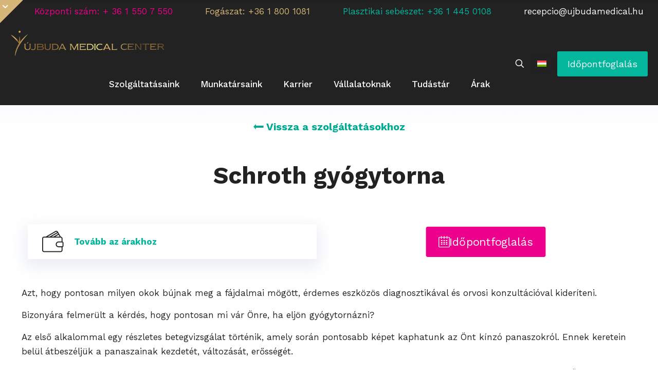

--- FILE ---
content_type: text/html; charset=UTF-8
request_url: https://ujbudamedicalcenter.hu/mozgasszervi-rehabilitacio/gyogytorna-2-2/schroth-gyogytorna/
body_size: 32436
content:
<!DOCTYPE html>
<html lang="hu-HU" class="no-js " itemscope itemtype="https://schema.org/WebPage" >
<head>
<meta charset="UTF-8"/>
<meta name='robots' content='index, follow, max-image-preview:large, max-snippet:-1, max-video-preview:-1'/>
<link rel="alternate" hreflang="hu" href="https://ujbudamedicalcenter.hu/mozgasszervi-rehabilitacio/gyogytorna-2-2/schroth-gyogytorna/"/>
<link rel="alternate" hreflang="x-default" href="https://ujbudamedicalcenter.hu/mozgasszervi-rehabilitacio/gyogytorna-2-2/schroth-gyogytorna/"/>
<meta name="format-detection" content="telephone=no">
<meta name="viewport" content="width=device-width, initial-scale=1"/>
<link rel="shortcut icon" href="https://ujbudamedicalcenter.hu/wp-content/uploads/2021/10/cropped-cropped-umc-ikon.png" type="image/x-icon"/>
<link rel="apple-touch-icon" href="https://ujbudamedicalcenter.hu/wp-content/uploads/2021/10/cropped-cropped-umc-ikon.png"/>
<meta name="theme-color" content="#ffffff" media="(prefers-color-scheme: light)">
<meta name="theme-color" content="#ffffff" media="(prefers-color-scheme: dark)">
<title>Schroth gyógytorna - Újbuda Medical Center</title>
<meta name="description" content="A törzsizmok erősítésével stabilitást biztosítunk a korábban panaszos gerincszakasznak, amely segítségével Ön újra fájdalom nélkül élvezheti az életét."/>
<link rel="canonical" href="https://ujbudamedicalcenter.hu/mozgasszervi-rehabilitacio/gyogytorna-2-2/schroth-gyogytorna/"/>
<meta property="og:locale" content="hu_HU"/>
<meta property="og:type" content="article"/>
<meta property="og:title" content="Schroth gyógytorna - Újbuda Medical Center"/>
<meta property="og:description" content="A törzsizmok erősítésével stabilitást biztosítunk a korábban panaszos gerincszakasznak, amely segítségével Ön újra fájdalom nélkül élvezheti az életét."/>
<meta property="og:url" content="https://ujbudamedicalcenter.hu/mozgasszervi-rehabilitacio/gyogytorna-2-2/schroth-gyogytorna/"/>
<meta property="og:site_name" content="Újbuda Medical Center"/>
<meta property="article:modified_time" content="2021-12-16T14:02:28+00:00"/>
<meta name="twitter:card" content="summary_large_image"/>
<script type="application/ld+json" class="yoast-schema-graph">{"@context":"https://schema.org","@graph":[{"@type":"WebPage","@id":"https://ujbudamedicalcenter.hu/mozgasszervi-rehabilitacio/gyogytorna-2-2/schroth-gyogytorna/","url":"https://ujbudamedicalcenter.hu/mozgasszervi-rehabilitacio/gyogytorna-2-2/schroth-gyogytorna/","name":"Schroth gyógytorna - Újbuda Medical Center","isPartOf":{"@id":"https://ujbudamedicalcenter.hu/#website"},"datePublished":"2021-09-22T20:18:22+00:00","dateModified":"2021-12-16T14:02:28+00:00","description":"A törzsizmok erősítésével stabilitást biztosítunk a korábban panaszos gerincszakasznak, amely segítségével Ön újra fájdalom nélkül élvezheti az életét.","breadcrumb":{"@id":"https://ujbudamedicalcenter.hu/mozgasszervi-rehabilitacio/gyogytorna-2-2/schroth-gyogytorna/#breadcrumb"},"inLanguage":"hu","potentialAction":[{"@type":"ReadAction","target":["https://ujbudamedicalcenter.hu/mozgasszervi-rehabilitacio/gyogytorna-2-2/schroth-gyogytorna/"]}]},{"@type":"BreadcrumbList","@id":"https://ujbudamedicalcenter.hu/mozgasszervi-rehabilitacio/gyogytorna-2-2/schroth-gyogytorna/#breadcrumb","itemListElement":[{"@type":"ListItem","position":1,"name":"Kezdőlap","item":"https://ujbudamedicalcenter.hu/"},{"@type":"ListItem","position":2,"name":"Mozgásszervi rehabilitáció","item":"https://ujbudamedicalcenter.hu/mozgasszervi-rehabilitacio/"},{"@type":"ListItem","position":3,"name":"Gyógytorna","item":"https://ujbudamedicalcenter.hu/?page_id=119"},{"@type":"ListItem","position":4,"name":"Schroth gyógytorna"}]},{"@type":"WebSite","@id":"https://ujbudamedicalcenter.hu/#website","url":"https://ujbudamedicalcenter.hu/","name":"Újbuda Medical Center","description":"Magánklinika","publisher":{"@id":"https://ujbudamedicalcenter.hu/#organization"},"potentialAction":[{"@type":"SearchAction","target":{"@type":"EntryPoint","urlTemplate":"https://ujbudamedicalcenter.hu/?s={search_term_string}"},"query-input":{"@type":"PropertyValueSpecification","valueRequired":true,"valueName":"search_term_string"}}],"inLanguage":"hu"},{"@type":"Organization","@id":"https://ujbudamedicalcenter.hu/#organization","name":"Újbuda Medical Center","url":"https://ujbudamedicalcenter.hu/","logo":{"@type":"ImageObject","inLanguage":"hu","@id":"https://ujbudamedicalcenter.hu/#/schema/logo/image/","url":"https://ujbudamedicalcenter.hu/wp-content/uploads/2021/10/cropped-umc-ikon.png","contentUrl":"https://ujbudamedicalcenter.hu/wp-content/uploads/2021/10/cropped-umc-ikon.png","width":500,"height":500,"caption":"Újbuda Medical Center"},"image":{"@id":"https://ujbudamedicalcenter.hu/#/schema/logo/image/"}}]}</script>
<link rel='dns-prefetch' href='//fonts.googleapis.com'/>
<link rel="alternate" type="application/rss+xml" title="Újbuda Medical Center &raquo; hírcsatorna" href="https://ujbudamedicalcenter.hu/feed/"/>
<link rel="alternate" type="application/rss+xml" title="Újbuda Medical Center &raquo; hozzászólás hírcsatorna" href="https://ujbudamedicalcenter.hu/comments/feed/"/>
<link rel="alternate" title="oEmbed (JSON)" type="application/json+oembed" href="https://ujbudamedicalcenter.hu/wp-json/oembed/1.0/embed?url=https%3A%2F%2Fujbudamedicalcenter.hu%2Fmozgasszervi-rehabilitacio%2Fgyogytorna-2-2%2Fschroth-gyogytorna%2F"/>
<link rel="alternate" title="oEmbed (XML)" type="text/xml+oembed" href="https://ujbudamedicalcenter.hu/wp-json/oembed/1.0/embed?url=https%3A%2F%2Fujbudamedicalcenter.hu%2Fmozgasszervi-rehabilitacio%2Fgyogytorna-2-2%2Fschroth-gyogytorna%2F&#038;format=xml"/>
<style id='wp-img-auto-sizes-contain-inline-css'>img:is([sizes=auto i],[sizes^="auto," i]){contain-intrinsic-size:3000px 1500px}</style>
<style id='wp-emoji-styles-inline-css'>img.wp-smiley, img.emoji{display:inline !important;border:none !important;box-shadow:none !important;height:1em !important;width:1em !important;margin:0 0.07em !important;vertical-align:-0.1em !important;background:none !important;padding:0 !important;}</style>
<link rel="stylesheet" type="text/css" href="//ujbudamedicalcenter.hu/wp-content/cache/wpfc-minified/30uky2gp/fgmyc.css" media="all"/>
<style id='wp-block-image-inline-css'>.wp-block-image>a,.wp-block-image>figure>a{display:inline-block}.wp-block-image img{box-sizing:border-box;height:auto;max-width:100%;vertical-align:bottom}@media not (prefers-reduced-motion){.wp-block-image img.hide{visibility:hidden}.wp-block-image img.show{animation:show-content-image .4s}}.wp-block-image[style*=border-radius] img,.wp-block-image[style*=border-radius]>a{border-radius:inherit}.wp-block-image.has-custom-border img{box-sizing:border-box}.wp-block-image.aligncenter{text-align:center}.wp-block-image.alignfull>a,.wp-block-image.alignwide>a{width:100%}.wp-block-image.alignfull img,.wp-block-image.alignwide img{height:auto;width:100%}.wp-block-image .aligncenter,.wp-block-image .alignleft,.wp-block-image .alignright,.wp-block-image.aligncenter,.wp-block-image.alignleft,.wp-block-image.alignright{display:table}.wp-block-image .aligncenter>figcaption,.wp-block-image .alignleft>figcaption,.wp-block-image .alignright>figcaption,.wp-block-image.aligncenter>figcaption,.wp-block-image.alignleft>figcaption,.wp-block-image.alignright>figcaption{caption-side:bottom;display:table-caption}.wp-block-image .alignleft{float:left;margin:.5em 1em .5em 0}.wp-block-image .alignright{float:right;margin:.5em 0 .5em 1em}.wp-block-image .aligncenter{margin-left:auto;margin-right:auto}.wp-block-image :where(figcaption){margin-bottom:1em;margin-top:.5em}.wp-block-image.is-style-circle-mask img{border-radius:9999px}@supports ((-webkit-mask-image:none) or (mask-image:none)) or (-webkit-mask-image:none){.wp-block-image.is-style-circle-mask img{border-radius:0;-webkit-mask-image:url('data:image/svg+xml;utf8,<svg viewBox="0 0 100 100" xmlns="http://www.w3.org/2000/svg"><circle cx="50" cy="50" r="50"/></svg>');mask-image:url('data:image/svg+xml;utf8,<svg viewBox="0 0 100 100" xmlns="http://www.w3.org/2000/svg"><circle cx="50" cy="50" r="50"/></svg>');mask-mode:alpha;-webkit-mask-position:center;mask-position:center;-webkit-mask-repeat:no-repeat;mask-repeat:no-repeat;-webkit-mask-size:contain;mask-size:contain}}:root :where(.wp-block-image.is-style-rounded img,.wp-block-image .is-style-rounded img){border-radius:9999px}.wp-block-image figure{margin:0}.wp-lightbox-container{display:flex;flex-direction:column;position:relative}.wp-lightbox-container img{cursor:zoom-in}.wp-lightbox-container img:hover+button{opacity:1}.wp-lightbox-container button{align-items:center;backdrop-filter:blur(16px) saturate(180%);background-color:#5a5a5a40;border:none;border-radius:4px;cursor:zoom-in;display:flex;height:20px;justify-content:center;opacity:0;padding:0;position:absolute;right:16px;text-align:center;top:16px;width:20px;z-index:100}@media not (prefers-reduced-motion){.wp-lightbox-container button{transition:opacity .2s ease}}.wp-lightbox-container button:focus-visible{outline:3px auto #5a5a5a40;outline:3px auto -webkit-focus-ring-color;outline-offset:3px}.wp-lightbox-container button:hover{cursor:pointer;opacity:1}.wp-lightbox-container button:focus{opacity:1}.wp-lightbox-container button:focus,.wp-lightbox-container button:hover,.wp-lightbox-container button:not(:hover):not(:active):not(.has-background){background-color:#5a5a5a40;border:none}.wp-lightbox-overlay{box-sizing:border-box;cursor:zoom-out;height:100vh;left:0;overflow:hidden;position:fixed;top:0;visibility:hidden;width:100%;z-index:100000}.wp-lightbox-overlay .close-button{align-items:center;cursor:pointer;display:flex;justify-content:center;min-height:40px;min-width:40px;padding:0;position:absolute;right:calc(env(safe-area-inset-right) + 16px);top:calc(env(safe-area-inset-top) + 16px);z-index:5000000}.wp-lightbox-overlay .close-button:focus,.wp-lightbox-overlay .close-button:hover,.wp-lightbox-overlay .close-button:not(:hover):not(:active):not(.has-background){background:none;border:none}.wp-lightbox-overlay .lightbox-image-container{height:var(--wp--lightbox-container-height);left:50%;overflow:hidden;position:absolute;top:50%;transform:translate(-50%,-50%);transform-origin:top left;width:var(--wp--lightbox-container-width);z-index:9999999999}.wp-lightbox-overlay .wp-block-image{align-items:center;box-sizing:border-box;display:flex;height:100%;justify-content:center;margin:0;position:relative;transform-origin:0 0;width:100%;z-index:3000000}.wp-lightbox-overlay .wp-block-image img{height:var(--wp--lightbox-image-height);min-height:var(--wp--lightbox-image-height);min-width:var(--wp--lightbox-image-width);width:var(--wp--lightbox-image-width)}.wp-lightbox-overlay .wp-block-image figcaption{display:none}.wp-lightbox-overlay button{background:none;border:none}.wp-lightbox-overlay .scrim{background-color:#fff;height:100%;opacity:.9;position:absolute;width:100%;z-index:2000000}.wp-lightbox-overlay.active{visibility:visible}@media not (prefers-reduced-motion){.wp-lightbox-overlay.active{animation:turn-on-visibility .25s both}.wp-lightbox-overlay.active img{animation:turn-on-visibility .35s both}.wp-lightbox-overlay.show-closing-animation:not(.active){animation:turn-off-visibility .35s both}.wp-lightbox-overlay.show-closing-animation:not(.active) img{animation:turn-off-visibility .25s both}.wp-lightbox-overlay.zoom.active{animation:none;opacity:1;visibility:visible}.wp-lightbox-overlay.zoom.active .lightbox-image-container{animation:lightbox-zoom-in .4s}.wp-lightbox-overlay.zoom.active .lightbox-image-container img{animation:none}.wp-lightbox-overlay.zoom.active .scrim{animation:turn-on-visibility .4s forwards}.wp-lightbox-overlay.zoom.show-closing-animation:not(.active){animation:none}.wp-lightbox-overlay.zoom.show-closing-animation:not(.active) .lightbox-image-container{animation:lightbox-zoom-out .4s}.wp-lightbox-overlay.zoom.show-closing-animation:not(.active) .lightbox-image-container img{animation:none}.wp-lightbox-overlay.zoom.show-closing-animation:not(.active) .scrim{animation:turn-off-visibility .4s forwards}}@keyframes show-content-image{0%{visibility:hidden}99%{visibility:hidden}to{visibility:visible}}@keyframes turn-on-visibility{0%{opacity:0}to{opacity:1}}@keyframes turn-off-visibility{0%{opacity:1;visibility:visible}99%{opacity:0;visibility:visible}to{opacity:0;visibility:hidden}}@keyframes lightbox-zoom-in{0%{transform:translate(calc((-100vw + var(--wp--lightbox-scrollbar-width))/2 + var(--wp--lightbox-initial-left-position)),calc(-50vh + var(--wp--lightbox-initial-top-position))) scale(var(--wp--lightbox-scale))}to{transform:translate(-50%,-50%) scale(1)}}@keyframes lightbox-zoom-out{0%{transform:translate(-50%,-50%) scale(1);visibility:visible}99%{visibility:visible}to{transform:translate(calc((-100vw + var(--wp--lightbox-scrollbar-width))/2 + var(--wp--lightbox-initial-left-position)),calc(-50vh + var(--wp--lightbox-initial-top-position))) scale(var(--wp--lightbox-scale));visibility:hidden}}</style>
<style id='wp-block-group-inline-css'>.wp-block-group{box-sizing:border-box}:where(.wp-block-group.wp-block-group-is-layout-constrained){position:relative}</style>
<style id='wp-block-paragraph-inline-css'>.is-small-text{font-size:.875em}.is-regular-text{font-size:1em}.is-large-text{font-size:2.25em}.is-larger-text{font-size:3em}.has-drop-cap:not(:focus):first-letter{float:left;font-size:8.4em;font-style:normal;font-weight:100;line-height:.68;margin:.05em .1em 0 0;text-transform:uppercase}body.rtl .has-drop-cap:not(:focus):first-letter{float:none;margin-left:.1em}p.has-drop-cap.has-background{overflow:hidden}:root :where(p.has-background){padding:1.25em 2.375em}:where(p.has-text-color:not(.has-link-color)) a{color:inherit}p.has-text-align-left[style*="writing-mode:vertical-lr"],p.has-text-align-right[style*="writing-mode:vertical-rl"]{rotate:180deg}</style>
<style id='global-styles-inline-css'>:root{--wp--preset--aspect-ratio--square:1;--wp--preset--aspect-ratio--4-3:4/3;--wp--preset--aspect-ratio--3-4:3/4;--wp--preset--aspect-ratio--3-2:3/2;--wp--preset--aspect-ratio--2-3:2/3;--wp--preset--aspect-ratio--16-9:16/9;--wp--preset--aspect-ratio--9-16:9/16;--wp--preset--color--black:#000000;--wp--preset--color--cyan-bluish-gray:#abb8c3;--wp--preset--color--white:#ffffff;--wp--preset--color--pale-pink:#f78da7;--wp--preset--color--vivid-red:#cf2e2e;--wp--preset--color--luminous-vivid-orange:#ff6900;--wp--preset--color--luminous-vivid-amber:#fcb900;--wp--preset--color--light-green-cyan:#7bdcb5;--wp--preset--color--vivid-green-cyan:#00d084;--wp--preset--color--pale-cyan-blue:#8ed1fc;--wp--preset--color--vivid-cyan-blue:#0693e3;--wp--preset--color--vivid-purple:#9b51e0;--wp--preset--gradient--vivid-cyan-blue-to-vivid-purple:linear-gradient(135deg,rgb(6,147,227) 0%,rgb(155,81,224) 100%);--wp--preset--gradient--light-green-cyan-to-vivid-green-cyan:linear-gradient(135deg,rgb(122,220,180) 0%,rgb(0,208,130) 100%);--wp--preset--gradient--luminous-vivid-amber-to-luminous-vivid-orange:linear-gradient(135deg,rgb(252,185,0) 0%,rgb(255,105,0) 100%);--wp--preset--gradient--luminous-vivid-orange-to-vivid-red:linear-gradient(135deg,rgb(255,105,0) 0%,rgb(207,46,46) 100%);--wp--preset--gradient--very-light-gray-to-cyan-bluish-gray:linear-gradient(135deg,rgb(238,238,238) 0%,rgb(169,184,195) 100%);--wp--preset--gradient--cool-to-warm-spectrum:linear-gradient(135deg,rgb(74,234,220) 0%,rgb(151,120,209) 20%,rgb(207,42,186) 40%,rgb(238,44,130) 60%,rgb(251,105,98) 80%,rgb(254,248,76) 100%);--wp--preset--gradient--blush-light-purple:linear-gradient(135deg,rgb(255,206,236) 0%,rgb(152,150,240) 100%);--wp--preset--gradient--blush-bordeaux:linear-gradient(135deg,rgb(254,205,165) 0%,rgb(254,45,45) 50%,rgb(107,0,62) 100%);--wp--preset--gradient--luminous-dusk:linear-gradient(135deg,rgb(255,203,112) 0%,rgb(199,81,192) 50%,rgb(65,88,208) 100%);--wp--preset--gradient--pale-ocean:linear-gradient(135deg,rgb(255,245,203) 0%,rgb(182,227,212) 50%,rgb(51,167,181) 100%);--wp--preset--gradient--electric-grass:linear-gradient(135deg,rgb(202,248,128) 0%,rgb(113,206,126) 100%);--wp--preset--gradient--midnight:linear-gradient(135deg,rgb(2,3,129) 0%,rgb(40,116,252) 100%);--wp--preset--font-size--small:13px;--wp--preset--font-size--medium:20px;--wp--preset--font-size--large:36px;--wp--preset--font-size--x-large:42px;--wp--preset--spacing--20:0.44rem;--wp--preset--spacing--30:0.67rem;--wp--preset--spacing--40:1rem;--wp--preset--spacing--50:1.5rem;--wp--preset--spacing--60:2.25rem;--wp--preset--spacing--70:3.38rem;--wp--preset--spacing--80:5.06rem;--wp--preset--shadow--natural:6px 6px 9px rgba(0, 0, 0, 0.2);--wp--preset--shadow--deep:12px 12px 50px rgba(0, 0, 0, 0.4);--wp--preset--shadow--sharp:6px 6px 0px rgba(0, 0, 0, 0.2);--wp--preset--shadow--outlined:6px 6px 0px -3px rgb(255, 255, 255), 6px 6px rgb(0, 0, 0);--wp--preset--shadow--crisp:6px 6px 0px rgb(0, 0, 0);}:where(.is-layout-flex){gap:0.5em;}:where(.is-layout-grid){gap:0.5em;}body .is-layout-flex{display:flex;}.is-layout-flex{flex-wrap:wrap;align-items:center;}.is-layout-flex > :is(*, div){margin:0;}body .is-layout-grid{display:grid;}.is-layout-grid > :is(*, div){margin:0;}:where(.wp-block-columns.is-layout-flex){gap:2em;}:where(.wp-block-columns.is-layout-grid){gap:2em;}:where(.wp-block-post-template.is-layout-flex){gap:1.25em;}:where(.wp-block-post-template.is-layout-grid){gap:1.25em;}.has-black-color{color:var(--wp--preset--color--black) !important;}.has-cyan-bluish-gray-color{color:var(--wp--preset--color--cyan-bluish-gray) !important;}.has-white-color{color:var(--wp--preset--color--white) !important;}.has-pale-pink-color{color:var(--wp--preset--color--pale-pink) !important;}.has-vivid-red-color{color:var(--wp--preset--color--vivid-red) !important;}.has-luminous-vivid-orange-color{color:var(--wp--preset--color--luminous-vivid-orange) !important;}.has-luminous-vivid-amber-color{color:var(--wp--preset--color--luminous-vivid-amber) !important;}.has-light-green-cyan-color{color:var(--wp--preset--color--light-green-cyan) !important;}.has-vivid-green-cyan-color{color:var(--wp--preset--color--vivid-green-cyan) !important;}.has-pale-cyan-blue-color{color:var(--wp--preset--color--pale-cyan-blue) !important;}.has-vivid-cyan-blue-color{color:var(--wp--preset--color--vivid-cyan-blue) !important;}.has-vivid-purple-color{color:var(--wp--preset--color--vivid-purple) !important;}.has-black-background-color{background-color:var(--wp--preset--color--black) !important;}.has-cyan-bluish-gray-background-color{background-color:var(--wp--preset--color--cyan-bluish-gray) !important;}.has-white-background-color{background-color:var(--wp--preset--color--white) !important;}.has-pale-pink-background-color{background-color:var(--wp--preset--color--pale-pink) !important;}.has-vivid-red-background-color{background-color:var(--wp--preset--color--vivid-red) !important;}.has-luminous-vivid-orange-background-color{background-color:var(--wp--preset--color--luminous-vivid-orange) !important;}.has-luminous-vivid-amber-background-color{background-color:var(--wp--preset--color--luminous-vivid-amber) !important;}.has-light-green-cyan-background-color{background-color:var(--wp--preset--color--light-green-cyan) !important;}.has-vivid-green-cyan-background-color{background-color:var(--wp--preset--color--vivid-green-cyan) !important;}.has-pale-cyan-blue-background-color{background-color:var(--wp--preset--color--pale-cyan-blue) !important;}.has-vivid-cyan-blue-background-color{background-color:var(--wp--preset--color--vivid-cyan-blue) !important;}.has-vivid-purple-background-color{background-color:var(--wp--preset--color--vivid-purple) !important;}.has-black-border-color{border-color:var(--wp--preset--color--black) !important;}.has-cyan-bluish-gray-border-color{border-color:var(--wp--preset--color--cyan-bluish-gray) !important;}.has-white-border-color{border-color:var(--wp--preset--color--white) !important;}.has-pale-pink-border-color{border-color:var(--wp--preset--color--pale-pink) !important;}.has-vivid-red-border-color{border-color:var(--wp--preset--color--vivid-red) !important;}.has-luminous-vivid-orange-border-color{border-color:var(--wp--preset--color--luminous-vivid-orange) !important;}.has-luminous-vivid-amber-border-color{border-color:var(--wp--preset--color--luminous-vivid-amber) !important;}.has-light-green-cyan-border-color{border-color:var(--wp--preset--color--light-green-cyan) !important;}.has-vivid-green-cyan-border-color{border-color:var(--wp--preset--color--vivid-green-cyan) !important;}.has-pale-cyan-blue-border-color{border-color:var(--wp--preset--color--pale-cyan-blue) !important;}.has-vivid-cyan-blue-border-color{border-color:var(--wp--preset--color--vivid-cyan-blue) !important;}.has-vivid-purple-border-color{border-color:var(--wp--preset--color--vivid-purple) !important;}.has-vivid-cyan-blue-to-vivid-purple-gradient-background{background:var(--wp--preset--gradient--vivid-cyan-blue-to-vivid-purple) !important;}.has-light-green-cyan-to-vivid-green-cyan-gradient-background{background:var(--wp--preset--gradient--light-green-cyan-to-vivid-green-cyan) !important;}.has-luminous-vivid-amber-to-luminous-vivid-orange-gradient-background{background:var(--wp--preset--gradient--luminous-vivid-amber-to-luminous-vivid-orange) !important;}.has-luminous-vivid-orange-to-vivid-red-gradient-background{background:var(--wp--preset--gradient--luminous-vivid-orange-to-vivid-red) !important;}.has-very-light-gray-to-cyan-bluish-gray-gradient-background{background:var(--wp--preset--gradient--very-light-gray-to-cyan-bluish-gray) !important;}.has-cool-to-warm-spectrum-gradient-background{background:var(--wp--preset--gradient--cool-to-warm-spectrum) !important;}.has-blush-light-purple-gradient-background{background:var(--wp--preset--gradient--blush-light-purple) !important;}.has-blush-bordeaux-gradient-background{background:var(--wp--preset--gradient--blush-bordeaux) !important;}.has-luminous-dusk-gradient-background{background:var(--wp--preset--gradient--luminous-dusk) !important;}.has-pale-ocean-gradient-background{background:var(--wp--preset--gradient--pale-ocean) !important;}.has-electric-grass-gradient-background{background:var(--wp--preset--gradient--electric-grass) !important;}.has-midnight-gradient-background{background:var(--wp--preset--gradient--midnight) !important;}.has-small-font-size{font-size:var(--wp--preset--font-size--small) !important;}.has-medium-font-size{font-size:var(--wp--preset--font-size--medium) !important;}.has-large-font-size{font-size:var(--wp--preset--font-size--large) !important;}.has-x-large-font-size{font-size:var(--wp--preset--font-size--x-large) !important;}</style>
<style id='classic-theme-styles-inline-css'>.wp-block-button__link{color:#fff;background-color:#32373c;border-radius:9999px;box-shadow:none;text-decoration:none;padding:calc(.667em + 2px) calc(1.333em + 2px);font-size:1.125em}.wp-block-file__button{background:#32373c;color:#fff;text-decoration:none}</style>
<style>.wpcf7 .screen-reader-response{position:absolute;overflow:hidden;clip:rect(1px, 1px, 1px, 1px);clip-path:inset(50%);height:1px;width:1px;margin:-1px;padding:0;border:0;word-wrap:normal !important;}
.wpcf7 .hidden-fields-container{display:none;}
.wpcf7 form .wpcf7-response-output{margin:2em 0.5em 1em;padding:0.2em 1em;border:2px solid #00a0d2;}
.wpcf7 form.init .wpcf7-response-output, .wpcf7 form.resetting .wpcf7-response-output, .wpcf7 form.submitting .wpcf7-response-output{display:none;}
.wpcf7 form.sent .wpcf7-response-output{border-color:#46b450;}
.wpcf7 form.failed .wpcf7-response-output, .wpcf7 form.aborted .wpcf7-response-output{border-color:#dc3232;}
.wpcf7 form.spam .wpcf7-response-output{border-color:#f56e28;}
.wpcf7 form.invalid .wpcf7-response-output, .wpcf7 form.unaccepted .wpcf7-response-output, .wpcf7 form.payment-required .wpcf7-response-output{border-color:#ffb900;}
.wpcf7-form-control-wrap{position:relative;}
.wpcf7-not-valid-tip{color:#dc3232;font-size:1em;font-weight:normal;display:block;}
.use-floating-validation-tip .wpcf7-not-valid-tip{position:relative;top:-2ex;left:1em;z-index:100;border:1px solid #dc3232;background:#fff;padding:.2em .8em;width:24em;}
.wpcf7-list-item{display:inline-block;margin:0 0 0 1em;}
.wpcf7-list-item-label::before, .wpcf7-list-item-label::after{content:" ";}
.wpcf7-spinner{visibility:hidden;display:inline-block;background-color:#23282d;opacity:0.75;width:24px;height:24px;border:none;border-radius:100%;padding:0;margin:0 24px;position:relative;}
form.submitting .wpcf7-spinner{visibility:visible;}
.wpcf7-spinner::before{content:'';position:absolute;background-color:#fbfbfc;top:4px;left:4px;width:6px;height:6px;border:none;border-radius:100%;transform-origin:8px 8px;animation-name:spin;animation-duration:1000ms;animation-timing-function:linear;animation-iteration-count:infinite;}
@media (prefers-reduced-motion: reduce) {
.wpcf7-spinner::before{animation-name:blink;animation-duration:2000ms;}
}
@keyframes spin {
from{transform:rotate(0deg);}
to{transform:rotate(360deg);}
}
@keyframes blink {
from{opacity:0;}
50%{opacity:1;}
to{opacity:0;}
}
.wpcf7 [inert]{opacity:0.5;}
.wpcf7 input[type="file"]{cursor:pointer;}
.wpcf7 input[type="file"]:disabled{cursor:default;}
.wpcf7 .wpcf7-submit:disabled{cursor:not-allowed;}
.wpcf7 input[type="url"],
.wpcf7 input[type="email"],
.wpcf7 input[type="tel"]{direction:ltr;}
.wpcf7-reflection > output{display:list-item;list-style:none;}
.wpcf7-reflection > output[hidden]{display:none;}.popup-template .modal{opacity:0;transition:all .25s ease}.popup-template .modal.is-open{opacity:1;transition:all .25s ease}.wpml-ls-legacy-list-horizontal{border:1px solid transparent;padding:7px;clear:both}.wpml-ls-legacy-list-horizontal>ul{padding:0;margin:0 !important;list-style-type:none}.wpml-ls-legacy-list-horizontal .wpml-ls-item{padding:0;margin:0;list-style-type:none;display:inline-block}.wpml-ls-legacy-list-horizontal a{display:block;text-decoration:none;padding:5px 10px 6px;line-height:1}.wpml-ls-legacy-list-horizontal a span{vertical-align:middle}.wpml-ls-legacy-list-horizontal a span.wpml-ls-bracket{vertical-align:unset}.wpml-ls-legacy-list-horizontal .wpml-ls-flag{display:inline;vertical-align:middle}.wpml-ls-legacy-list-horizontal .wpml-ls-flag+span{margin-left:.4em}.rtl .wpml-ls-legacy-list-horizontal .wpml-ls-flag+span{margin-left:0;margin-right:.4em}.wpml-ls-legacy-list-horizontal.wpml-ls-statics-footer{margin-bottom:30px}.wpml-ls-legacy-list-horizontal.wpml-ls-statics-footer>ul{text-align:center}</style>
<style id='wpml-legacy-horizontal-list-0-inline-css'>.wpml-ls-statics-footer a, .wpml-ls-statics-footer .wpml-ls-sub-menu a, .wpml-ls-statics-footer .wpml-ls-sub-menu a:link, .wpml-ls-statics-footer li:not(.wpml-ls-current-language) .wpml-ls-link, .wpml-ls-statics-footer li:not(.wpml-ls-current-language) .wpml-ls-link:link{color:#444444;background-color:#ffffff;}.wpml-ls-statics-footer .wpml-ls-sub-menu a:hover,.wpml-ls-statics-footer .wpml-ls-sub-menu a:focus, .wpml-ls-statics-footer .wpml-ls-sub-menu a:link:hover, .wpml-ls-statics-footer .wpml-ls-sub-menu a:link:focus{color:#000000;background-color:#eeeeee;}.wpml-ls-statics-footer .wpml-ls-current-language > a{color:#444444;background-color:#ffffff;}.wpml-ls-statics-footer .wpml-ls-current-language:hover>a, .wpml-ls-statics-footer .wpml-ls-current-language>a:focus{color:#000000;background-color:#eeeeee;}
.wpml-ls-display{display:inline!important}</style>
<link rel="stylesheet" type="text/css" href="//ujbudamedicalcenter.hu/wp-content/cache/wpfc-minified/mbw064wb/fgmyc.css" media="all"/>
<style id='mfn-dynamic-inline-css'>html{background-image:url(https://ujbudamedicalcenter.hu/wp-content/uploads/2021/09/hatter-umc-5.png);background-repeat:no-repeat;background-position:center top;background-attachment:fixed;background-size:cover}
html{background-color:#ffffff}#Wrapper,#Content,.mfn-popup .mfn-popup-content,.mfn-off-canvas-sidebar .mfn-off-canvas-content-wrapper,.mfn-cart-holder,.mfn-header-login,#Top_bar .search_wrapper,#Top_bar .top_bar_right .mfn-live-search-box,.column_livesearch .mfn-live-search-wrapper,.column_livesearch .mfn-live-search-box{background-color:#ffffff}.layout-boxed.mfn-bebuilder-header.mfn-ui #Wrapper .mfn-only-sample-content{background-color:#ffffff}body:not(.template-slider) #Header{min-height:80px}body.header-below:not(.template-slider) #Header{padding-top:80px}.has-search-overlay.search-overlay-opened #search-overlay{background-color:rgba(0,0,0,0.6)}.elementor-page.elementor-default #Content .the_content .section_wrapper{max-width:100%}.elementor-page.elementor-default #Content .section.the_content{width:100%}.elementor-page.elementor-default #Content .section_wrapper .the_content_wrapper{margin-left:0;margin-right:0;width:100%}body,span.date_label,.timeline_items li h3 span,input[type="date"],input[type="text"],input[type="password"],input[type="tel"],input[type="email"],input[type="url"],textarea,select,.offer_li .title h3,.mfn-menu-item-megamenu{font-family:"Work Sans",-apple-system,BlinkMacSystemFont,"Segoe UI",Roboto,Oxygen-Sans,Ubuntu,Cantarell,"Helvetica Neue",sans-serif}.lead,.big{font-family:"Poppins",-apple-system,BlinkMacSystemFont,"Segoe UI",Roboto,Oxygen-Sans,Ubuntu,Cantarell,"Helvetica Neue",sans-serif}#menu > ul > li > a,#overlay-menu ul li a{font-family:"Work Sans",-apple-system,BlinkMacSystemFont,"Segoe UI",Roboto,Oxygen-Sans,Ubuntu,Cantarell,"Helvetica Neue",sans-serif}#Subheader .title{font-family:"Work Sans",-apple-system,BlinkMacSystemFont,"Segoe UI",Roboto,Oxygen-Sans,Ubuntu,Cantarell,"Helvetica Neue",sans-serif}h1,h2,h3,h4,.text-logo #logo{font-family:"Work Sans",-apple-system,BlinkMacSystemFont,"Segoe UI",Roboto,Oxygen-Sans,Ubuntu,Cantarell,"Helvetica Neue",sans-serif}h5,h6{font-family:"Work Sans",-apple-system,BlinkMacSystemFont,"Segoe UI",Roboto,Oxygen-Sans,Ubuntu,Cantarell,"Helvetica Neue",sans-serif}blockquote{font-family:"Work Sans",-apple-system,BlinkMacSystemFont,"Segoe UI",Roboto,Oxygen-Sans,Ubuntu,Cantarell,"Helvetica Neue",sans-serif}.chart_box .chart .num,.counter .desc_wrapper .number-wrapper,.how_it_works .image .number,.pricing-box .plan-header .price,.quick_fact .number-wrapper,.woocommerce .product div.entry-summary .price{font-family:"Work Sans",-apple-system,BlinkMacSystemFont,"Segoe UI",Roboto,Oxygen-Sans,Ubuntu,Cantarell,"Helvetica Neue",sans-serif}body,.mfn-menu-item-megamenu{font-size:17px;line-height:28px;font-weight:400;letter-spacing:0px}.lead,.big{font-size:17px;line-height:30px;font-weight:400;letter-spacing:0px}#menu > ul > li > a,#overlay-menu ul li a{font-size:17px;font-weight:500;letter-spacing:0px}#overlay-menu ul li a{line-height:25.5px}#Subheader .title{font-size:50px;line-height:60px;font-weight:400;letter-spacing:0px}h1,.text-logo #logo{font-size:46px;line-height:56px;font-weight:700;letter-spacing:0px}h2{font-size:36px;line-height:42px;font-weight:700;letter-spacing:0px}h3,.woocommerce ul.products li.product h3,.woocommerce #customer_login h2{font-size:30px;line-height:40px;font-weight:700;letter-spacing:0px}h4,.woocommerce .woocommerce-order-details__title,.woocommerce .wc-bacs-bank-details-heading,.woocommerce .woocommerce-customer-details h2{font-size:20px;line-height:24px;font-weight:700;letter-spacing:0px}h5{font-size:52px;line-height:52px;font-weight:700;letter-spacing:0px}h6{font-size:90px;line-height:26px;font-weight:700;letter-spacing:0px}#Intro .intro-title{font-size:70px;line-height:70px;font-weight:400;letter-spacing:0px}@media only screen and (min-width:768px) and (max-width:959px){body,.mfn-menu-item-megamenu{font-size:17px;line-height:28px;font-weight:400;letter-spacing:0px}.lead,.big{font-size:17px;line-height:30px;font-weight:400;letter-spacing:0px}#menu > ul > li > a,#overlay-menu ul li a{font-size:17px;font-weight:500;letter-spacing:0px}#overlay-menu ul li a{line-height:25.5px}#Subheader .title{font-size:50px;line-height:60px;font-weight:400;letter-spacing:0px}h1,.text-logo #logo{font-size:46px;line-height:56px;font-weight:700;letter-spacing:0px}h2{font-size:36px;line-height:42px;font-weight:700;letter-spacing:0px}h3,.woocommerce ul.products li.product h3,.woocommerce #customer_login h2{font-size:30px;line-height:40px;font-weight:700;letter-spacing:0px}h4,.woocommerce .woocommerce-order-details__title,.woocommerce .wc-bacs-bank-details-heading,.woocommerce .woocommerce-customer-details h2{font-size:20px;line-height:24px;font-weight:700;letter-spacing:0px}h5{font-size:52px;line-height:52px;font-weight:700;letter-spacing:0px}h6{font-size:90px;line-height:26px;font-weight:700;letter-spacing:0px}#Intro .intro-title{font-size:70px;line-height:70px;font-weight:400;letter-spacing:0px}blockquote{font-size:15px}.chart_box .chart .num{font-size:45px;line-height:45px}.counter .desc_wrapper .number-wrapper{font-size:45px;line-height:45px}.counter .desc_wrapper .title{font-size:14px;line-height:18px}.faq .question .title{font-size:14px}.fancy_heading .title{font-size:38px;line-height:38px}.offer .offer_li .desc_wrapper .title h3{font-size:32px;line-height:32px}.offer_thumb_ul li.offer_thumb_li .desc_wrapper .title h3{font-size:32px;line-height:32px}.pricing-box .plan-header h2{font-size:27px;line-height:27px}.pricing-box .plan-header .price > span{font-size:40px;line-height:40px}.pricing-box .plan-header .price sup.currency{font-size:18px;line-height:18px}.pricing-box .plan-header .price sup.period{font-size:14px;line-height:14px}.quick_fact .number-wrapper{font-size:80px;line-height:80px}.trailer_box .desc h2{font-size:27px;line-height:27px}.widget > h3{font-size:17px;line-height:20px}}@media only screen and (min-width:480px) and (max-width:767px){body,.mfn-menu-item-megamenu{font-size:17px;line-height:28px;font-weight:400;letter-spacing:0px}.lead,.big{font-size:17px;line-height:30px;font-weight:400;letter-spacing:0px}#menu > ul > li > a,#overlay-menu ul li a{font-size:17px;font-weight:500;letter-spacing:0px}#overlay-menu ul li a{line-height:25.5px}#Subheader .title{font-size:50px;line-height:60px;font-weight:400;letter-spacing:0px}h1,.text-logo #logo{font-size:40px;line-height:56px;font-weight:700;letter-spacing:0px}h2{font-size:36px;line-height:42px;font-weight:700;letter-spacing:0px}h3,.woocommerce ul.products li.product h3,.woocommerce #customer_login h2{font-size:30px;line-height:40px;font-weight:700;letter-spacing:0px}h4,.woocommerce .woocommerce-order-details__title,.woocommerce .wc-bacs-bank-details-heading,.woocommerce .woocommerce-customer-details h2{font-size:20px;line-height:24px;font-weight:700;letter-spacing:0px}h5{font-size:52px;line-height:52px;font-weight:700;letter-spacing:0px}h6{font-size:90px;line-height:26px;font-weight:700;letter-spacing:0px}#Intro .intro-title{font-size:70px;line-height:70px;font-weight:400;letter-spacing:0px}blockquote{font-size:14px}.chart_box .chart .num{font-size:40px;line-height:40px}.counter .desc_wrapper .number-wrapper{font-size:40px;line-height:40px}.counter .desc_wrapper .title{font-size:13px;line-height:16px}.faq .question .title{font-size:13px}.fancy_heading .title{font-size:34px;line-height:34px}.offer .offer_li .desc_wrapper .title h3{font-size:28px;line-height:28px}.offer_thumb_ul li.offer_thumb_li .desc_wrapper .title h3{font-size:28px;line-height:28px}.pricing-box .plan-header h2{font-size:24px;line-height:24px}.pricing-box .plan-header .price > span{font-size:34px;line-height:34px}.pricing-box .plan-header .price sup.currency{font-size:16px;line-height:16px}.pricing-box .plan-header .price sup.period{font-size:13px;line-height:13px}.quick_fact .number-wrapper{font-size:70px;line-height:70px}.trailer_box .desc h2{font-size:24px;line-height:24px}.widget > h3{font-size:16px;line-height:19px}}@media only screen and (max-width:479px){body,.mfn-menu-item-megamenu{font-size:17px;line-height:28px;font-weight:400;letter-spacing:0px}.lead,.big{font-size:17px;line-height:30px;font-weight:400;letter-spacing:0px}#menu > ul > li > a,#overlay-menu ul li a{font-size:17px;font-weight:500;letter-spacing:0px}#overlay-menu ul li a{line-height:25.5px}#Subheader .title{font-size:50px;line-height:60px;font-weight:400;letter-spacing:0px}h1,.text-logo #logo{font-size:40px;line-height:56px;font-weight:700;letter-spacing:0px}h2{font-size:36px;line-height:42px;font-weight:700;letter-spacing:0px}h3,.woocommerce ul.products li.product h3,.woocommerce #customer_login h2{font-size:30px;line-height:40px;font-weight:700;letter-spacing:0px}h4,.woocommerce .woocommerce-order-details__title,.woocommerce .wc-bacs-bank-details-heading,.woocommerce .woocommerce-customer-details h2{font-size:20px;line-height:24px;font-weight:700;letter-spacing:0px}h5{font-size:52px;line-height:52px;font-weight:700;letter-spacing:0px}h6{font-size:90px;line-height:26px;font-weight:700;letter-spacing:0px}#Intro .intro-title{font-size:70px;line-height:70px;font-weight:400;letter-spacing:0px}blockquote{font-size:13px}.chart_box .chart .num{font-size:35px;line-height:35px}.counter .desc_wrapper .number-wrapper{font-size:35px;line-height:35px}.counter .desc_wrapper .title{font-size:13px;line-height:26px}.faq .question .title{font-size:13px}.fancy_heading .title{font-size:30px;line-height:30px}.offer .offer_li .desc_wrapper .title h3{font-size:26px;line-height:26px}.offer_thumb_ul li.offer_thumb_li .desc_wrapper .title h3{font-size:26px;line-height:26px}.pricing-box .plan-header h2{font-size:21px;line-height:21px}.pricing-box .plan-header .price > span{font-size:32px;line-height:32px}.pricing-box .plan-header .price sup.currency{font-size:14px;line-height:14px}.pricing-box .plan-header .price sup.period{font-size:13px;line-height:13px}.quick_fact .number-wrapper{font-size:60px;line-height:60px}.trailer_box .desc h2{font-size:21px;line-height:21px}.widget > h3{font-size:15px;line-height:18px}}.with_aside .sidebar.columns{width:23%}.with_aside .sections_group{width:77%}.aside_both .sidebar.columns{width:18%}.aside_both .sidebar.sidebar-1{margin-left:-82%}.aside_both .sections_group{width:64%;margin-left:18%}@media only screen and (min-width:1240px){#Wrapper,.with_aside .content_wrapper{max-width:1240px}body.layout-boxed.mfn-header-scrolled .mfn-header-tmpl.mfn-sticky-layout-width{max-width:1240px;left:0;right:0;margin-left:auto;margin-right:auto}body.layout-boxed:not(.mfn-header-scrolled) .mfn-header-tmpl.mfn-header-layout-width,body.layout-boxed .mfn-header-tmpl.mfn-header-layout-width:not(.mfn-hasSticky){max-width:1240px;left:0;right:0;margin-left:auto;margin-right:auto}body.layout-boxed.mfn-bebuilder-header.mfn-ui .mfn-only-sample-content{max-width:1240px;margin-left:auto;margin-right:auto}.section_wrapper,.container{max-width:1220px}.layout-boxed.header-boxed #Top_bar.is-sticky{max-width:1240px}}@media only screen and (max-width:767px){#Wrapper{max-width:calc(100% - 67px)}.content_wrapper .section_wrapper,.container,.four.columns .widget-area{max-width:550px !important;padding-left:33px;padding-right:33px}}body{--mfn-button-font-family:"Work Sans";--mfn-button-font-size:18px;--mfn-button-font-weight:400;--mfn-button-font-style:inherit;--mfn-button-letter-spacing:0px;--mfn-button-padding:14px 20px 14px 20px;--mfn-button-border-width:0;--mfn-button-border-radius:3px 3px 3px 3px;--mfn-button-gap:10px;--mfn-button-transition:0.2s;--mfn-button-color:#ffffff;--mfn-button-color-hover:#ffffff;--mfn-button-bg:#04b69c;--mfn-button-bg-hover:#02705f;--mfn-button-border-color:transparent;--mfn-button-border-color-hover:transparent;--mfn-button-icon-color:#ffffff;--mfn-button-icon-color-hover:#ffffff;--mfn-button-box-shadow:unset;--mfn-button-theme-color:#ffffff;--mfn-button-theme-color-hover:#ffffff;--mfn-button-theme-bg:#04b69c;--mfn-button-theme-bg-hover:#02705f;--mfn-button-theme-border-color:transparent;--mfn-button-theme-border-color-hover:transparent;--mfn-button-theme-icon-color:#ffffff;--mfn-button-theme-icon-color-hover:#ffffff;--mfn-button-theme-box-shadow:unset;--mfn-button-shop-color:#ffffff;--mfn-button-shop-color-hover:#ffffff;--mfn-button-shop-bg:#04b69c;--mfn-button-shop-bg-hover:#02705f;--mfn-button-shop-border-color:transparent;--mfn-button-shop-border-color-hover:transparent;--mfn-button-shop-icon-color:#626262;--mfn-button-shop-icon-color-hover:#626262;--mfn-button-shop-box-shadow:unset;--mfn-button-action-color:#ffffff;--mfn-button-action-color-hover:#ffffff;--mfn-button-action-bg:#04b69c;--mfn-button-action-bg-hover:#02705f;--mfn-button-action-border-color:transparent;--mfn-button-action-border-color-hover:transparent;--mfn-button-action-icon-color:#626262;--mfn-button-action-icon-color-hover:#626262;--mfn-button-action-box-shadow:unset;--mfn-product-list-gallery-slider-arrow-bg:#fff;--mfn-product-list-gallery-slider-arrow-bg-hover:#fff;--mfn-product-list-gallery-slider-arrow-color:#000;--mfn-product-list-gallery-slider-arrow-color-hover:#000;--mfn-product-list-gallery-slider-dots-bg:rgba(0,0,0,0.3);--mfn-product-list-gallery-slider-dots-bg-active:#000;--mfn-product-list-gallery-slider-padination-bg:transparent;--mfn-product-list-gallery-slider-dots-size:8px;--mfn-product-list-gallery-slider-nav-border-radius:0px;--mfn-product-list-gallery-slider-nav-offset:0px;--mfn-product-list-gallery-slider-dots-gap:5px}@media only screen and (max-width:959px){body{}}@media only screen and (max-width:768px){body{}}.mfn-cookies,.mfn-cookies-reopen{--mfn-gdpr2-container-text-color:#626262;--mfn-gdpr2-container-strong-color:#07070a;--mfn-gdpr2-container-bg:#ffffff;--mfn-gdpr2-container-overlay:rgba(25,37,48,0.6);--mfn-gdpr2-details-box-bg:#fbfbfb;--mfn-gdpr2-details-switch-bg:#00032a;--mfn-gdpr2-details-switch-bg-active:#5acb65;--mfn-gdpr2-tabs-text-color:#07070a;--mfn-gdpr2-tabs-text-color-active:#0089f7;--mfn-gdpr2-tabs-border:rgba(8,8,14,0.1);--mfn-gdpr2-buttons-box-bg:#fbfbfb;--mfn-gdpr2-reopen-background:#ffffff;--mfn-gdpr2-reopen-color:#222222;--mfn-gdpr2-reopen-box-shadow:0 15px 30px 0 rgba(1,7,39,.13)}#Top_bar #logo,.header-fixed #Top_bar #logo,.header-plain #Top_bar #logo,.header-transparent #Top_bar #logo{height:60px;line-height:60px;padding:10px 0}.logo-overflow #Top_bar:not(.is-sticky) .logo{height:80px}#Top_bar .menu > li > a{padding:10px 0}.menu-highlight:not(.header-creative) #Top_bar .menu > li > a{margin:15px 0}.header-plain:not(.menu-highlight) #Top_bar .menu > li > a span:not(.description){line-height:80px}.header-fixed #Top_bar .menu > li > a{padding:25px 0}@media only screen and (max-width:767px){.mobile-header-mini #Top_bar #logo{height:50px!important;line-height:50px!important;margin:5px 0}}#Top_bar #logo img.svg{width:300px}.image_frame,.wp-caption{border-width:0px}.alert{border-radius:0px}#Top_bar .top_bar_right .top-bar-right-input input{width:200px}.mfn-live-search-box .mfn-live-search-list{max-height:300px}#Side_slide{right:-250px;width:250px}#Side_slide.left{left:-250px}.blog-teaser li .desc-wrapper .desc{background-position-y:-1px}.mfn-free-delivery-info{--mfn-free-delivery-bar:#04b69c;--mfn-free-delivery-bg:rgba(0,0,0,0.1);--mfn-free-delivery-achieved:#04b69c}#back_to_top i{color:#04b69c}.mfn-product-list-gallery-slider .mfn-product-list-gallery-slider-arrow{display:flex}@media only screen and ( max-width:767px ){body:not(.template-slider) #Header{min-height:50px}}@media only screen and (min-width:1240px){body:not(.header-simple) #Top_bar #menu{display:block!important}.tr-menu #Top_bar #menu{background:none!important}#Top_bar .menu > li > ul.mfn-megamenu > li{float:left}#Top_bar .menu > li > ul.mfn-megamenu > li.mfn-megamenu-cols-1{width:100%}#Top_bar .menu > li > ul.mfn-megamenu > li.mfn-megamenu-cols-2{width:50%}#Top_bar .menu > li > ul.mfn-megamenu > li.mfn-megamenu-cols-3{width:33.33%}#Top_bar .menu > li > ul.mfn-megamenu > li.mfn-megamenu-cols-4{width:25%}#Top_bar .menu > li > ul.mfn-megamenu > li.mfn-megamenu-cols-5{width:20%}#Top_bar .menu > li > ul.mfn-megamenu > li.mfn-megamenu-cols-6{width:16.66%}#Top_bar .menu > li > ul.mfn-megamenu > li > ul{display:block!important;position:inherit;left:auto;top:auto;border-width:0 1px 0 0}#Top_bar .menu > li > ul.mfn-megamenu > li:last-child > ul{border:0}#Top_bar .menu > li > ul.mfn-megamenu > li > ul li{width:auto}#Top_bar .menu > li > ul.mfn-megamenu a.mfn-megamenu-title{text-transform:uppercase;font-weight:400;background:none}#Top_bar .menu > li > ul.mfn-megamenu a .menu-arrow{display:none}.menuo-right #Top_bar .menu > li > ul.mfn-megamenu{left:0;width:98%!important;margin:0 1%;padding:20px 0}.menuo-right #Top_bar .menu > li > ul.mfn-megamenu-bg{box-sizing:border-box}#Top_bar .menu > li > ul.mfn-megamenu-bg{padding:20px 166px 20px 20px;background-repeat:no-repeat;background-position:right bottom}.rtl #Top_bar .menu > li > ul.mfn-megamenu-bg{padding-left:166px;padding-right:20px;background-position:left bottom}#Top_bar .menu > li > ul.mfn-megamenu-bg > li{background:none}#Top_bar .menu > li > ul.mfn-megamenu-bg > li a{border:none}#Top_bar .menu > li > ul.mfn-megamenu-bg > li > ul{background:none!important;-webkit-box-shadow:0 0 0 0;-moz-box-shadow:0 0 0 0;box-shadow:0 0 0 0}.mm-vertical #Top_bar .container{position:relative}.mm-vertical #Top_bar .top_bar_left{position:static}.mm-vertical #Top_bar .menu > li ul{box-shadow:0 0 0 0 transparent!important;background-image:none}.mm-vertical #Top_bar .menu > li > ul.mfn-megamenu{padding:20px 0}.mm-vertical.header-plain #Top_bar .menu > li > ul.mfn-megamenu{width:100%!important;margin:0}.mm-vertical #Top_bar .menu > li > ul.mfn-megamenu > li{display:table-cell;float:none!important;width:10%;padding:0 15px;border-right:1px solid rgba(0,0,0,0.05)}.mm-vertical #Top_bar .menu > li > ul.mfn-megamenu > li:last-child{border-right-width:0}.mm-vertical #Top_bar .menu > li > ul.mfn-megamenu > li.hide-border{border-right-width:0}.mm-vertical #Top_bar .menu > li > ul.mfn-megamenu > li a{border-bottom-width:0;padding:9px 15px;line-height:120%}.mm-vertical #Top_bar .menu > li > ul.mfn-megamenu a.mfn-megamenu-title{font-weight:700}.rtl .mm-vertical #Top_bar .menu > li > ul.mfn-megamenu > li:first-child{border-right-width:0}.rtl .mm-vertical #Top_bar .menu > li > ul.mfn-megamenu > li:last-child{border-right-width:1px}body.header-shop #Top_bar #menu{display:flex!important;background-color:transparent}.header-shop #Top_bar.is-sticky .top_bar_row_second{display:none}.header-plain:not(.menuo-right) #Header .top_bar_left{width:auto!important}.header-stack.header-center #Top_bar #menu{display:inline-block!important}.header-simple #Top_bar #menu{display:none;height:auto;width:300px;bottom:auto;top:100%;right:1px;position:absolute;margin:0}.header-simple #Header a.responsive-menu-toggle{display:block;right:10px}.header-simple #Top_bar #menu > ul{width:100%;float:left}.header-simple #Top_bar #menu ul li{width:100%;padding-bottom:0;border-right:0;position:relative}.header-simple #Top_bar #menu ul li a{padding:0 20px;margin:0;display:block;height:auto;line-height:normal;border:none}.header-simple #Top_bar #menu ul li a:not(.menu-toggle):after{display:none}.header-simple #Top_bar #menu ul li a span{border:none;line-height:44px;display:inline;padding:0}.header-simple #Top_bar #menu ul li.submenu .menu-toggle{display:block;position:absolute;right:0;top:0;width:44px;height:44px;line-height:44px;font-size:30px;font-weight:300;text-align:center;cursor:pointer;color:#444;opacity:0.33;transform:unset}.header-simple #Top_bar #menu ul li.submenu .menu-toggle:after{content:"+";position:static}.header-simple #Top_bar #menu ul li.hover > .menu-toggle:after{content:"-"}.header-simple #Top_bar #menu ul li.hover a{border-bottom:0}.header-simple #Top_bar #menu ul.mfn-megamenu li .menu-toggle{display:none}.header-simple #Top_bar #menu ul li ul{position:relative!important;left:0!important;top:0;padding:0;margin:0!important;width:auto!important;background-image:none}.header-simple #Top_bar #menu ul li ul li{width:100%!important;display:block;padding:0}.header-simple #Top_bar #menu ul li ul li a{padding:0 20px 0 30px}.header-simple #Top_bar #menu ul li ul li a .menu-arrow{display:none}.header-simple #Top_bar #menu ul li ul li a span{padding:0}.header-simple #Top_bar #menu ul li ul li a span:after{display:none!important}.header-simple #Top_bar .menu > li > ul.mfn-megamenu a.mfn-megamenu-title{text-transform:uppercase;font-weight:400}.header-simple #Top_bar .menu > li > ul.mfn-megamenu > li > ul{display:block!important;position:inherit;left:auto;top:auto}.header-simple #Top_bar #menu ul li ul li ul{border-left:0!important;padding:0;top:0}.header-simple #Top_bar #menu ul li ul li ul li a{padding:0 20px 0 40px}.rtl.header-simple #Top_bar #menu{left:1px;right:auto}.rtl.header-simple #Top_bar a.responsive-menu-toggle{left:10px;right:auto}.rtl.header-simple #Top_bar #menu ul li.submenu .menu-toggle{left:0;right:auto}.rtl.header-simple #Top_bar #menu ul li ul{left:auto!important;right:0!important}.rtl.header-simple #Top_bar #menu ul li ul li a{padding:0 30px 0 20px}.rtl.header-simple #Top_bar #menu ul li ul li ul li a{padding:0 40px 0 20px}.menu-highlight #Top_bar .menu > li{margin:0 2px}.menu-highlight:not(.header-creative) #Top_bar .menu > li > a{padding:0;-webkit-border-radius:5px;border-radius:5px}.menu-highlight #Top_bar .menu > li > a:after{display:none}.menu-highlight #Top_bar .menu > li > a span:not(.description){line-height:50px}.menu-highlight #Top_bar .menu > li > a span.description{display:none}.menu-highlight.header-stack #Top_bar .menu > li > a{margin:10px 0!important}.menu-highlight.header-stack #Top_bar .menu > li > a span:not(.description){line-height:40px}.menu-highlight.header-simple #Top_bar #menu ul li,.menu-highlight.header-creative #Top_bar #menu ul li{margin:0}.menu-highlight.header-simple #Top_bar #menu ul li > a,.menu-highlight.header-creative #Top_bar #menu ul li > a{-webkit-border-radius:0;border-radius:0}.menu-highlight:not(.header-fixed):not(.header-simple) #Top_bar.is-sticky .menu > li > a{margin:10px 0!important;padding:5px 0!important}.menu-highlight:not(.header-fixed):not(.header-simple) #Top_bar.is-sticky .menu > li > a span{line-height:30px!important}.header-modern.menu-highlight.menuo-right .menu_wrapper{margin-right:20px}.menu-line-below #Top_bar .menu > li > a:not(.menu-toggle):after{top:auto;bottom:-4px}.menu-line-below #Top_bar.is-sticky .menu > li > a:not(.menu-toggle):after{top:auto;bottom:-4px}.menu-line-below-80 #Top_bar:not(.is-sticky) .menu > li > a:not(.menu-toggle):after{height:4px;left:10%;top:50%;margin-top:20px;width:80%}.menu-line-below-80-1 #Top_bar:not(.is-sticky) .menu > li > a:not(.menu-toggle):after{height:1px;left:10%;top:50%;margin-top:20px;width:80%}.menu-link-color #Top_bar .menu > li > a:not(.menu-toggle):after{display:none!important}.menu-arrow-top #Top_bar .menu > li > a:after{background:none repeat scroll 0 0 rgba(0,0,0,0)!important;border-color:#ccc transparent transparent;border-style:solid;border-width:7px 7px 0;display:block;height:0;left:50%;margin-left:-7px;top:0!important;width:0}.menu-arrow-top #Top_bar.is-sticky .menu > li > a:after{top:0!important}.menu-arrow-bottom #Top_bar .menu > li > a:after{background:none!important;border-color:transparent transparent #ccc;border-style:solid;border-width:0 7px 7px;display:block;height:0;left:50%;margin-left:-7px;top:auto;bottom:0;width:0}.menu-arrow-bottom #Top_bar.is-sticky .menu > li > a:after{top:auto;bottom:0}.menuo-no-borders #Top_bar .menu > li > a span{border-width:0!important}.menuo-no-borders #Header_creative #Top_bar .menu > li > a span{border-bottom-width:0}.menuo-no-borders.header-plain #Top_bar a#header_cart,.menuo-no-borders.header-plain #Top_bar a#search_button,.menuo-no-borders.header-plain #Top_bar .wpml-languages,.menuo-no-borders.header-plain #Top_bar a.action_button{border-width:0}.menuo-right #Top_bar .menu_wrapper{float:right}.menuo-right.header-stack:not(.header-center) #Top_bar .menu_wrapper{margin-right:150px}body.header-creative{padding-left:50px}body.header-creative.header-open{padding-left:250px}body.error404,body.under-construction,body.elementor-maintenance-mode,body.template-blank,body.under-construction.header-rtl.header-creative.header-open{padding-left:0!important;padding-right:0!important}.header-creative.footer-fixed #Footer,.header-creative.footer-sliding #Footer,.header-creative.footer-stick #Footer.is-sticky{box-sizing:border-box;padding-left:50px}.header-open.footer-fixed #Footer,.header-open.footer-sliding #Footer,.header-creative.footer-stick #Footer.is-sticky{padding-left:250px}.header-rtl.header-creative.footer-fixed #Footer,.header-rtl.header-creative.footer-sliding #Footer,.header-rtl.header-creative.footer-stick #Footer.is-sticky{padding-left:0;padding-right:50px}.header-rtl.header-open.footer-fixed #Footer,.header-rtl.header-open.footer-sliding #Footer,.header-rtl.header-creative.footer-stick #Footer.is-sticky{padding-right:250px}#Header_creative{background-color:#fff;position:fixed;width:250px;height:100%;left:-200px;top:0;z-index:9002;-webkit-box-shadow:2px 0 4px 2px rgba(0,0,0,.15);box-shadow:2px 0 4px 2px rgba(0,0,0,.15)}#Header_creative .container{width:100%}#Header_creative .creative-wrapper{opacity:0;margin-right:50px}#Header_creative a.creative-menu-toggle{display:block;width:34px;height:34px;line-height:34px;font-size:22px;text-align:center;position:absolute;top:10px;right:8px;border-radius:3px}.admin-bar #Header_creative a.creative-menu-toggle{top:42px}#Header_creative #Top_bar{position:static;width:100%}#Header_creative #Top_bar .top_bar_left{width:100%!important;float:none}#Header_creative #Top_bar .logo{float:none;text-align:center;margin:15px 0}#Header_creative #Top_bar #menu{background-color:transparent}#Header_creative #Top_bar .menu_wrapper{float:none;margin:0 0 30px}#Header_creative #Top_bar .menu > li{width:100%;float:none;position:relative}#Header_creative #Top_bar .menu > li > a{padding:0;text-align:center}#Header_creative #Top_bar .menu > li > a:after{display:none}#Header_creative #Top_bar .menu > li > a span{border-right:0;border-bottom-width:1px;line-height:38px}#Header_creative #Top_bar .menu li ul{left:100%;right:auto;top:0;box-shadow:2px 2px 2px 0 rgba(0,0,0,0.03);-webkit-box-shadow:2px 2px 2px 0 rgba(0,0,0,0.03)}#Header_creative #Top_bar .menu > li > ul.mfn-megamenu{margin:0;width:700px!important}#Header_creative #Top_bar .menu > li > ul.mfn-megamenu > li > ul{left:0}#Header_creative #Top_bar .menu li ul li a{padding-top:9px;padding-bottom:8px}#Header_creative #Top_bar .menu li ul li ul{top:0}#Header_creative #Top_bar .menu > li > a span.description{display:block;font-size:13px;line-height:28px!important;clear:both}.menuo-arrows #Top_bar .menu > li.submenu > a > span:after{content:unset!important}#Header_creative #Top_bar .top_bar_right{width:100%!important;float:left;height:auto;margin-bottom:35px;text-align:center;padding:0 20px;top:0;-webkit-box-sizing:border-box;-moz-box-sizing:border-box;box-sizing:border-box}#Header_creative #Top_bar .top_bar_right:before{content:none}#Header_creative #Top_bar .top_bar_right .top_bar_right_wrapper{flex-wrap:wrap;justify-content:center}#Header_creative #Top_bar .top_bar_right .top-bar-right-icon,#Header_creative #Top_bar .top_bar_right .wpml-languages,#Header_creative #Top_bar .top_bar_right .top-bar-right-button,#Header_creative #Top_bar .top_bar_right .top-bar-right-input{min-height:30px;margin:5px}#Header_creative #Top_bar .search_wrapper{left:100%;top:auto}#Header_creative #Top_bar .banner_wrapper{display:block;text-align:center}#Header_creative #Top_bar .banner_wrapper img{max-width:100%;height:auto;display:inline-block}#Header_creative #Action_bar{display:none;position:absolute;bottom:0;top:auto;clear:both;padding:0 20px;box-sizing:border-box}#Header_creative #Action_bar .contact_details{width:100%;text-align:center;margin-bottom:20px}#Header_creative #Action_bar .contact_details li{padding:0}#Header_creative #Action_bar .social{float:none;text-align:center;padding:5px 0 15px}#Header_creative #Action_bar .social li{margin-bottom:2px}#Header_creative #Action_bar .social-menu{float:none;text-align:center}#Header_creative #Action_bar .social-menu li{border-color:rgba(0,0,0,.1)}#Header_creative .social li a{color:rgba(0,0,0,.5)}#Header_creative .social li a:hover{color:#000}#Header_creative .creative-social{position:absolute;bottom:10px;right:0;width:50px}#Header_creative .creative-social li{display:block;float:none;width:100%;text-align:center;margin-bottom:5px}.header-creative .fixed-nav.fixed-nav-prev{margin-left:50px}.header-creative.header-open .fixed-nav.fixed-nav-prev{margin-left:250px}.menuo-last #Header_creative #Top_bar .menu li.last ul{top:auto;bottom:0}.header-open #Header_creative{left:0}.header-open #Header_creative .creative-wrapper{opacity:1;margin:0!important}.header-open #Header_creative .creative-menu-toggle,.header-open #Header_creative .creative-social{display:none}.header-open #Header_creative #Action_bar{display:block}body.header-rtl.header-creative{padding-left:0;padding-right:50px}.header-rtl #Header_creative{left:auto;right:-200px}.header-rtl #Header_creative .creative-wrapper{margin-left:50px;margin-right:0}.header-rtl #Header_creative a.creative-menu-toggle{left:8px;right:auto}.header-rtl #Header_creative .creative-social{left:0;right:auto}.header-rtl #Footer #back_to_top.sticky{right:125px}.header-rtl #popup_contact{right:70px}.header-rtl #Header_creative #Top_bar .menu li ul{left:auto;right:100%}.header-rtl #Header_creative #Top_bar .search_wrapper{left:auto;right:100%}.header-rtl .fixed-nav.fixed-nav-prev{margin-left:0!important}.header-rtl .fixed-nav.fixed-nav-next{margin-right:50px}body.header-rtl.header-creative.header-open{padding-left:0;padding-right:250px!important}.header-rtl.header-open #Header_creative{left:auto;right:0}.header-rtl.header-open #Footer #back_to_top.sticky{right:325px}.header-rtl.header-open #popup_contact{right:270px}.header-rtl.header-open .fixed-nav.fixed-nav-next{margin-right:250px}#Header_creative.active{left:-1px}.header-rtl #Header_creative.active{left:auto;right:-1px}#Header_creative.active .creative-wrapper{opacity:1;margin:0}.header-creative .vc_row[data-vc-full-width]{padding-left:50px}.header-creative.header-open .vc_row[data-vc-full-width]{padding-left:250px}.header-open .vc_parallax .vc_parallax-inner{left:auto;width:calc(100% - 250px)}.header-open.header-rtl .vc_parallax .vc_parallax-inner{left:0;right:auto}#Header_creative.scroll{height:100%;overflow-y:auto}#Header_creative.scroll:not(.dropdown) .menu li ul{display:none!important}#Header_creative.scroll #Action_bar{position:static}#Header_creative.dropdown{outline:none}#Header_creative.dropdown #Top_bar .menu_wrapper{float:left;width:100%}#Header_creative.dropdown #Top_bar #menu ul li{position:relative;float:left}#Header_creative.dropdown #Top_bar #menu ul li a:not(.menu-toggle):after{display:none}#Header_creative.dropdown #Top_bar #menu ul li a span{line-height:38px;padding:0}#Header_creative.dropdown #Top_bar #menu ul li.submenu .menu-toggle{display:block;position:absolute;right:0;top:0;width:38px;height:38px;line-height:38px;font-size:26px;font-weight:300;text-align:center;cursor:pointer;color:#444;opacity:0.33;z-index:203}#Header_creative.dropdown #Top_bar #menu ul li.submenu .menu-toggle:after{content:"+";position:static}#Header_creative.dropdown #Top_bar #menu ul li.hover > .menu-toggle:after{content:"-"}#Header_creative.dropdown #Top_bar #menu ul.sub-menu li:not(:last-of-type) a{border-bottom:0}#Header_creative.dropdown #Top_bar #menu ul.mfn-megamenu li .menu-toggle{display:none}#Header_creative.dropdown #Top_bar #menu ul li ul{position:relative!important;left:0!important;top:0;padding:0;margin-left:0!important;width:auto!important;background-image:none}#Header_creative.dropdown #Top_bar #menu ul li ul li{width:100%!important}#Header_creative.dropdown #Top_bar #menu ul li ul li a{padding:0 10px;text-align:center}#Header_creative.dropdown #Top_bar #menu ul li ul li a .menu-arrow{display:none}#Header_creative.dropdown #Top_bar #menu ul li ul li a span{padding:0}#Header_creative.dropdown #Top_bar #menu ul li ul li a span:after{display:none!important}#Header_creative.dropdown #Top_bar .menu > li > ul.mfn-megamenu a.mfn-megamenu-title{text-transform:uppercase;font-weight:400}#Header_creative.dropdown #Top_bar .menu > li > ul.mfn-megamenu > li > ul{display:block!important;position:inherit;left:auto;top:auto}#Header_creative.dropdown #Top_bar #menu ul li ul li ul{border-left:0!important;padding:0;top:0}#Header_creative{transition:left .5s ease-in-out,right .5s ease-in-out}#Header_creative .creative-wrapper{transition:opacity .5s ease-in-out,margin 0s ease-in-out .5s}#Header_creative.active .creative-wrapper{transition:opacity .5s ease-in-out,margin 0s ease-in-out}}@media only screen and (min-width:1240px){#Top_bar.is-sticky{position:fixed!important;width:100%;left:0;top:-60px;height:60px;z-index:701;background:#fff;opacity:.97;-webkit-box-shadow:0 2px 5px 0 rgba(0,0,0,0.1);-moz-box-shadow:0 2px 5px 0 rgba(0,0,0,0.1);box-shadow:0 2px 5px 0 rgba(0,0,0,0.1)}.layout-boxed.header-boxed #Top_bar.is-sticky{left:50%;-webkit-transform:translateX(-50%);transform:translateX(-50%)}#Top_bar.is-sticky .top_bar_left,#Top_bar.is-sticky .top_bar_right,#Top_bar.is-sticky .top_bar_right:before{background:none;box-shadow:unset}#Top_bar.is-sticky .logo{width:auto;margin:0 30px 0 20px;padding:0}#Top_bar.is-sticky #logo,#Top_bar.is-sticky .custom-logo-link{padding:5px 0!important;height:50px!important;line-height:50px!important}.logo-no-sticky-padding #Top_bar.is-sticky #logo{height:60px!important;line-height:60px!important}#Top_bar.is-sticky #logo img.logo-main{display:none}#Top_bar.is-sticky #logo img.logo-sticky{display:inline;max-height:35px}.logo-sticky-width-auto #Top_bar.is-sticky #logo img.logo-sticky{width:auto}#Top_bar.is-sticky .menu_wrapper{clear:none}#Top_bar.is-sticky .menu_wrapper .menu > li > a{padding:15px 0}#Top_bar.is-sticky .menu > li > a,#Top_bar.is-sticky .menu > li > a span{line-height:30px}#Top_bar.is-sticky .menu > li > a:after{top:auto;bottom:-4px}#Top_bar.is-sticky .menu > li > a span.description{display:none}#Top_bar.is-sticky .secondary_menu_wrapper,#Top_bar.is-sticky .banner_wrapper{display:none}.header-overlay #Top_bar.is-sticky{display:none}.sticky-dark #Top_bar.is-sticky,.sticky-dark #Top_bar.is-sticky #menu{background:rgba(0,0,0,.8)}.sticky-dark #Top_bar.is-sticky .menu > li:not(.current-menu-item) > a{color:#fff}.sticky-dark #Top_bar.is-sticky .top_bar_right .top-bar-right-icon{color:rgba(255,255,255,.9)}.sticky-dark #Top_bar.is-sticky .top_bar_right .top-bar-right-icon svg .path{stroke:rgba(255,255,255,.9)}.sticky-dark #Top_bar.is-sticky .wpml-languages a.active,.sticky-dark #Top_bar.is-sticky .wpml-languages ul.wpml-lang-dropdown{background:rgba(0,0,0,0.1);border-color:rgba(0,0,0,0.1)}.sticky-white #Top_bar.is-sticky,.sticky-white #Top_bar.is-sticky #menu{background:rgba(255,255,255,.8)}.sticky-white #Top_bar.is-sticky .menu > li:not(.current-menu-item) > a{color:#222}.sticky-white #Top_bar.is-sticky .top_bar_right .top-bar-right-icon{color:rgba(0,0,0,.8)}.sticky-white #Top_bar.is-sticky .top_bar_right .top-bar-right-icon svg .path{stroke:rgba(0,0,0,.8)}.sticky-white #Top_bar.is-sticky .wpml-languages a.active,.sticky-white #Top_bar.is-sticky .wpml-languages ul.wpml-lang-dropdown{background:rgba(255,255,255,0.1);border-color:rgba(0,0,0,0.1)}}@media only screen and (min-width:768px) and (max-width:1240px){.header_placeholder{height:0!important}}@media only screen and (max-width:1239px){#Top_bar #menu{display:none;height:auto;width:300px;bottom:auto;top:100%;right:1px;position:absolute;margin:0}#Top_bar a.responsive-menu-toggle{display:block}#Top_bar #menu > ul{width:100%;float:left}#Top_bar #menu ul li{width:100%;padding-bottom:0;border-right:0;position:relative}#Top_bar #menu ul li a{padding:0 25px;margin:0;display:block;height:auto;line-height:normal;border:none}#Top_bar #menu ul li a:not(.menu-toggle):after{display:none}#Top_bar #menu ul li a span{border:none;line-height:44px;display:inline;padding:0}#Top_bar #menu ul li a span.description{margin:0 0 0 5px}#Top_bar #menu ul li.submenu .menu-toggle{display:block;position:absolute;right:15px;top:0;width:44px;height:44px;line-height:44px;font-size:30px;font-weight:300;text-align:center;cursor:pointer;color:#444;opacity:0.33;transform:unset}#Top_bar #menu ul li.submenu .menu-toggle:after{content:"+";position:static}#Top_bar #menu ul li.hover > .menu-toggle:after{content:"-"}#Top_bar #menu ul li.hover a{border-bottom:0}#Top_bar #menu ul li a span:after{display:none!important}#Top_bar #menu ul.mfn-megamenu li .menu-toggle{display:none}.menuo-arrows.keyboard-support #Top_bar .menu > li.submenu > a:not(.menu-toggle):after,.menuo-arrows:not(.keyboard-support) #Top_bar .menu > li.submenu > a:not(.menu-toggle)::after{display:none !important}#Top_bar #menu ul li ul{position:relative!important;left:0!important;top:0;padding:0;margin-left:0!important;width:auto!important;background-image:none!important;box-shadow:0 0 0 0 transparent!important;-webkit-box-shadow:0 0 0 0 transparent!important}#Top_bar #menu ul li ul li{width:100%!important}#Top_bar #menu ul li ul li a{padding:0 20px 0 35px}#Top_bar #menu ul li ul li a .menu-arrow{display:none}#Top_bar #menu ul li ul li a span{padding:0}#Top_bar #menu ul li ul li a span:after{display:none!important}#Top_bar .menu > li > ul.mfn-megamenu a.mfn-megamenu-title{text-transform:uppercase;font-weight:400}#Top_bar .menu > li > ul.mfn-megamenu > li > ul{display:block!important;position:inherit;left:auto;top:auto}#Top_bar #menu ul li ul li ul{border-left:0!important;padding:0;top:0}#Top_bar #menu ul li ul li ul li a{padding:0 20px 0 45px}#Header #menu > ul > li.current-menu-item > a,#Header #menu > ul > li.current_page_item > a,#Header #menu > ul > li.current-menu-parent > a,#Header #menu > ul > li.current-page-parent > a,#Header #menu > ul > li.current-menu-ancestor > a,#Header #menu > ul > li.current_page_ancestor > a{background:rgba(0,0,0,.02)}.rtl #Top_bar #menu{left:1px;right:auto}.rtl #Top_bar a.responsive-menu-toggle{left:20px;right:auto}.rtl #Top_bar #menu ul li.submenu .menu-toggle{left:15px;right:auto;border-left:none;border-right:1px solid #eee;transform:unset}.rtl #Top_bar #menu ul li ul{left:auto!important;right:0!important}.rtl #Top_bar #menu ul li ul li a{padding:0 30px 0 20px}.rtl #Top_bar #menu ul li ul li ul li a{padding:0 40px 0 20px}.header-stack .menu_wrapper a.responsive-menu-toggle{position:static!important;margin:11px 0!important}.header-stack .menu_wrapper #menu{left:0;right:auto}.rtl.header-stack #Top_bar #menu{left:auto;right:0}.admin-bar #Header_creative{top:32px}.header-creative.layout-boxed{padding-top:85px}.header-creative.layout-full-width #Wrapper{padding-top:60px}#Header_creative{position:fixed;width:100%;left:0!important;top:0;z-index:1001}#Header_creative .creative-wrapper{display:block!important;opacity:1!important}#Header_creative .creative-menu-toggle,#Header_creative .creative-social{display:none!important;opacity:1!important}#Header_creative #Top_bar{position:static;width:100%}#Header_creative #Top_bar .one{display:flex}#Header_creative #Top_bar #logo,#Header_creative #Top_bar .custom-logo-link{height:50px;line-height:50px;padding:5px 0}#Header_creative #Top_bar #logo img.logo-sticky{max-height:40px!important}#Header_creative #logo img.logo-main{display:none}#Header_creative #logo img.logo-sticky{display:inline-block}.logo-no-sticky-padding #Header_creative #Top_bar #logo{height:60px;line-height:60px;padding:0}.logo-no-sticky-padding #Header_creative #Top_bar #logo img.logo-sticky{max-height:60px!important}#Header_creative #Action_bar{display:none}#Header_creative #Top_bar .top_bar_right:before{content:none}#Header_creative.scroll{overflow:visible!important}}body{--mfn-clients-tiles-hover:#04b69c;--mfn-icon-box-icon:#ed008c;--mfn-section-tabber-nav-active-color:#04b69c;--mfn-sliding-box-bg:#222222;--mfn-woo-body-color:#222222;--mfn-woo-heading-color:#222222;--mfn-woo-themecolor:#04b69c;--mfn-woo-bg-themecolor:#04b69c;--mfn-woo-border-themecolor:#04b69c}#Header_wrapper,#Intro{background-color:#222222}#Subheader{background-color:rgba(255,255,255,1)}.header-classic #Action_bar,.header-fixed #Action_bar,.header-plain #Action_bar,.header-split #Action_bar,.header-shop #Action_bar,.header-shop-split #Action_bar,.header-stack #Action_bar{background-color:#efefef}#Sliding-top{background-color:#d6b679}#Sliding-top a.sliding-top-control{border-right-color:#d6b679}#Sliding-top.st-center a.sliding-top-control,#Sliding-top.st-left a.sliding-top-control{border-top-color:#d6b679}#Footer{background-color:#efefef}.grid .post-item,.masonry:not(.tiles) .post-item,.photo2 .post .post-desc-wrapper{background-color:#ffffff}.portfolio_group .portfolio-item .desc{background-color:#ffffff}.woocommerce ul.products li.product,.shop_slider .shop_slider_ul .shop_slider_li .item_wrapper .desc{background-color:#ffffff}
body,ul.timeline_items,.icon_box a .desc,.icon_box a:hover .desc,.feature_list ul li a,.list_item a,.list_item a:hover,.widget_recent_entries ul li a,.flat_box a,.flat_box a:hover,.story_box .desc,.content_slider.carousel  ul li a .title,.content_slider.flat.description ul li .desc,.content_slider.flat.description ul li a .desc,.post-nav.minimal a i,.mfn-marquee-text .mfn-marquee-item-label{color:#222222}.lead{color:#2e2e2e}.post-nav.minimal a svg{fill:#222222}.themecolor,.opening_hours .opening_hours_wrapper li span,.fancy_heading_icon .icon_top,.fancy_heading_arrows .icon-right-dir,.fancy_heading_arrows .icon-left-dir,.fancy_heading_line .title,.button-love a.mfn-love,.format-link .post-title .icon-link,.pager-single > span,.pager-single a:hover,.widget_meta ul,.widget_pages ul,.widget_rss ul,.widget_mfn_recent_comments ul li:after,.widget_archive ul,.widget_recent_comments ul li:after,.widget_nav_menu ul,.woocommerce ul.products li.product .price,.shop_slider .shop_slider_ul .item_wrapper .price,.woocommerce-page ul.products li.product .price,.widget_price_filter .price_label .from,.widget_price_filter .price_label .to,.woocommerce ul.product_list_widget li .quantity .amount,.woocommerce .product div.entry-summary .price,.woocommerce .product .woocommerce-variation-price .price,.woocommerce .star-rating span,#Error_404 .error_pic i,.style-simple #Filters .filters_wrapper ul li a:hover,.style-simple #Filters .filters_wrapper ul li.current-cat a,.style-simple .quick_fact .title,.mfn-cart-holder .mfn-ch-content .mfn-ch-product .woocommerce-Price-amount,.woocommerce .comment-form-rating p.stars a:before,.wishlist .wishlist-row .price,.search-results .search-item .post-product-price,.progress_icons.transparent .progress_icon.themebg{color:#04b69c}.mfn-wish-button.loved:not(.link) .path{fill:#04b69c;stroke:#04b69c}.themebg,#comments .commentlist > li .reply a.comment-reply-link,#Filters .filters_wrapper ul li a:hover,#Filters .filters_wrapper ul li.current-cat a,.fixed-nav .arrow,.offer_thumb .slider_pagination a:before,.offer_thumb .slider_pagination a.selected:after,.pager .pages a:hover,.pager .pages a.active,.pager .pages span.page-numbers.current,.pager-single span:after,.portfolio_group.exposure .portfolio-item .desc-inner .line,.Recent_posts ul li .desc:after,.Recent_posts ul li .photo .c,.slider_pagination a.selected,.slider_pagination .slick-active a,.slider_pagination a.selected:after,.slider_pagination .slick-active a:after,.testimonials_slider .slider_images,.testimonials_slider .slider_images a:after,.testimonials_slider .slider_images:before,#Top_bar .header-cart-count,#Top_bar .header-wishlist-count,.mfn-footer-stickymenu ul li a .header-wishlist-count,.mfn-footer-stickymenu ul li a .header-cart-count,.widget_categories ul,.widget_mfn_menu ul li a:hover,.widget_mfn_menu ul li.current-menu-item:not(.current-menu-ancestor) > a,.widget_mfn_menu ul li.current_page_item:not(.current_page_ancestor) > a,.widget_product_categories ul,.widget_recent_entries ul li:after,.woocommerce-account table.my_account_orders .order-number a,.woocommerce-MyAccount-navigation ul li.is-active a,.style-simple .accordion .question:after,.style-simple .faq .question:after,.style-simple .icon_box .desc_wrapper .title:before,.style-simple #Filters .filters_wrapper ul li a:after,.style-simple .trailer_box:hover .desc,.tp-bullets.simplebullets.round .bullet.selected,.tp-bullets.simplebullets.round .bullet.selected:after,.tparrows.default,.tp-bullets.tp-thumbs .bullet.selected:after{background-color:#04b69c}.Latest_news ul li .photo,.Recent_posts.blog_news ul li .photo,.style-simple .opening_hours .opening_hours_wrapper li label,.style-simple .timeline_items li:hover h3,.style-simple .timeline_items li:nth-child(even):hover h3,.style-simple .timeline_items li:hover .desc,.style-simple .timeline_items li:nth-child(even):hover,.style-simple .offer_thumb .slider_pagination a.selected{border-color:#04b69c}a{color:#04b69c}a:hover{color:#02705f}*::-moz-selection{background-color:#d6b679;color:black}*::selection{background-color:#d6b679;color:black}.blockquote p.author span,.counter .desc_wrapper .title,.article_box .desc_wrapper p,.team .desc_wrapper p.subtitle,.pricing-box .plan-header p.subtitle,.pricing-box .plan-header .price sup.period,.chart_box p,.fancy_heading .inside,.fancy_heading_line .slogan,.post-meta,.post-meta a,.post-footer,.post-footer a span.label,.pager .pages a,.button-love a .label,.pager-single a,#comments .commentlist > li .comment-author .says,.fixed-nav .desc .date,.filters_buttons li.label,.Recent_posts ul li a .desc .date,.widget_recent_entries ul li .post-date,.tp_recent_tweets .twitter_time,.widget_price_filter .price_label,.shop-filters .woocommerce-result-count,.woocommerce ul.product_list_widget li .quantity,.widget_shopping_cart ul.product_list_widget li dl,.product_meta .posted_in,.woocommerce .shop_table .product-name .variation > dd,.shipping-calculator-button:after,.shop_slider .shop_slider_ul .item_wrapper .price del,.woocommerce .product .entry-summary .woocommerce-product-rating .woocommerce-review-link,.woocommerce .product.style-default .entry-summary .product_meta .tagged_as,.woocommerce .tagged_as,.wishlist .sku_wrapper,.woocommerce .column_product_rating .woocommerce-review-link,.woocommerce #reviews #comments ol.commentlist li .comment-text p.meta .woocommerce-review__verified,.woocommerce #reviews #comments ol.commentlist li .comment-text p.meta .woocommerce-review__dash,.woocommerce #reviews #comments ol.commentlist li .comment-text p.meta .woocommerce-review__published-date,.testimonials_slider .testimonials_slider_ul li .author span,.testimonials_slider .testimonials_slider_ul li .author span a,.Latest_news ul li .desc_footer,.share-simple-wrapper .icons a{color:#222222}h1,h1 a,h1 a:hover,.text-logo #logo{color:#222222}h2,h2 a,h2 a:hover{color:#222222}h3,h3 a,h3 a:hover{color:#222222}h4,h4 a,h4 a:hover,.style-simple .sliding_box .desc_wrapper h4{color:#222222}h5,h5 a,h5 a:hover{color:#222222}h6,h6 a,h6 a:hover,a.content_link .title{color:#d6b679}.woocommerce #customer_login h2{color:#222222}
.woocommerce .woocommerce-order-details__title,.woocommerce .wc-bacs-bank-details-heading,.woocommerce .woocommerce-customer-details h2,.woocommerce #respond .comment-reply-title,.woocommerce #reviews #comments ol.commentlist li .comment-text p.meta .woocommerce-review__author{color:#222222}
.dropcap,.highlight:not(.highlight_image){background-color:#04b69c}a.mfn-link{color:#04b69c}a.mfn-link-2 span,a:hover.mfn-link-2 span:before,a.hover.mfn-link-2 span:before,a.mfn-link-5 span,a.mfn-link-8:after,a.mfn-link-8:before{background:#04b69c}a:hover.mfn-link{color:#02705f}a.mfn-link-2 span:before,a:hover.mfn-link-4:before,a:hover.mfn-link-4:after,a.hover.mfn-link-4:before,a.hover.mfn-link-4:after,a.mfn-link-5:before,a.mfn-link-7:after,a.mfn-link-7:before{background:#02705f}a.mfn-link-6:before{border-bottom-color:#02705f}a.mfn-link svg .path{stroke:#02705f}.column_column ul,.column_column ol,.the_content_wrapper:not(.is-elementor) ul,.the_content_wrapper:not(.is-elementor) ol{color:#222222}hr.hr_color,.hr_color hr,.hr_dots span{color:#04b69c;background:#04b69c}.hr_zigzag i{color:#04b69c}.highlight-left:after,.highlight-right:after{background:#d6b679}@media only screen and (max-width:767px){.highlight-left .wrap:first-child,.highlight-right .wrap:last-child{background:#d6b679}}#Header .top_bar_left,.header-classic #Top_bar,.header-plain #Top_bar,.header-stack #Top_bar,.header-split #Top_bar,.header-shop #Top_bar,.header-shop-split #Top_bar,.header-fixed #Top_bar,.header-below #Top_bar,#Header_creative,#Top_bar #menu,.sticky-tb-color #Top_bar.is-sticky{background-color:#222222}#Top_bar .wpml-languages a.active,#Top_bar .wpml-languages ul.wpml-lang-dropdown{background-color:#222222}#Top_bar .top_bar_right:before{background-color:#f1f4fd}#Header .top_bar_right{background-color:#f1f4fd}#Top_bar .top_bar_right .top-bar-right-icon,#Top_bar .top_bar_right .top-bar-right-icon svg .path{color:#ffffff;stroke:#ffffff}#Top_bar .menu > li > a,#Top_bar #menu ul li.submenu .menu-toggle{color:#ffffff}#Top_bar .menu > li.current-menu-item > a,#Top_bar .menu > li.current_page_item > a,#Top_bar .menu > li.current-menu-parent > a,#Top_bar .menu > li.current-page-parent > a,#Top_bar .menu > li.current-menu-ancestor > a,#Top_bar .menu > li.current-page-ancestor > a,#Top_bar .menu > li.current_page_ancestor > a,#Top_bar .menu > li.hover > a{color:#ffffff}#Top_bar .menu > li a:not(.menu-toggle):after{background:#ffffff}.menuo-arrows #Top_bar .menu > li.submenu > a > span:not(.description)::after{border-top-color:#ffffff}#Top_bar .menu > li.current-menu-item.submenu > a > span:not(.description)::after,#Top_bar .menu > li.current_page_item.submenu > a > span:not(.description)::after,#Top_bar .menu > li.current-menu-parent.submenu > a > span:not(.description)::after,#Top_bar .menu > li.current-page-parent.submenu > a > span:not(.description)::after,#Top_bar .menu > li.current-menu-ancestor.submenu > a > span:not(.description)::after,#Top_bar .menu > li.current-page-ancestor.submenu > a > span:not(.description)::after,#Top_bar .menu > li.current_page_ancestor.submenu > a > span:not(.description)::after,#Top_bar .menu > li.hover.submenu > a > span:not(.description)::after{border-top-color:#ffffff}.menu-highlight #Top_bar #menu > ul > li.current-menu-item > a,.menu-highlight #Top_bar #menu > ul > li.current_page_item > a,.menu-highlight #Top_bar #menu > ul > li.current-menu-parent > a,.menu-highlight #Top_bar #menu > ul > li.current-page-parent > a,.menu-highlight #Top_bar #menu > ul > li.current-menu-ancestor > a,.menu-highlight #Top_bar #menu > ul > li.current-page-ancestor > a,.menu-highlight #Top_bar #menu > ul > li.current_page_ancestor > a,.menu-highlight #Top_bar #menu > ul > li.hover > a{background:#F2F2F2}.menu-arrow-bottom #Top_bar .menu > li > a:after{border-bottom-color:#ffffff}.menu-arrow-top #Top_bar .menu > li > a:after{border-top-color:#ffffff}.header-plain #Top_bar .menu > li.current-menu-item > a,.header-plain #Top_bar .menu > li.current_page_item > a,.header-plain #Top_bar .menu > li.current-menu-parent > a,.header-plain #Top_bar .menu > li.current-page-parent > a,.header-plain #Top_bar .menu > li.current-menu-ancestor > a,.header-plain #Top_bar .menu > li.current-page-ancestor > a,.header-plain #Top_bar .menu > li.current_page_ancestor > a,.header-plain #Top_bar .menu > li.hover > a,.header-plain #Top_bar .wpml-languages:hover,.header-plain #Top_bar .wpml-languages ul.wpml-lang-dropdown{background:#F2F2F2;color:#ffffff}.header-plain #Top_bar .top_bar_right .top-bar-right-icon:hover{background:#F2F2F2}.header-plain #Top_bar,.header-plain #Top_bar .menu > li > a span:not(.description),.header-plain #Top_bar .top_bar_right .top-bar-right-icon,.header-plain #Top_bar .top_bar_right .top-bar-right-button,.header-plain #Top_bar .top_bar_right .top-bar-right-input,.header-plain #Top_bar .wpml-languages{border-color:#f1f4fd}#Top_bar .menu > li ul{background-color:#ffffff}#Top_bar .menu > li ul li a{color:#222222}#Top_bar .menu > li ul li a:hover,#Top_bar .menu > li ul li.hover > a{color:#2e2e2e}.overlay-menu-toggle{color:#ffffff !important;background:#d6b679}#Overlay{background:rgba(0,137,247,0.95)}#overlay-menu ul li a,.header-overlay .overlay-menu-toggle.focus{color:#FFFFFF}#overlay-menu ul li.current-menu-item > a,#overlay-menu ul li.current_page_item > a,#overlay-menu ul li.current-menu-parent > a,#overlay-menu ul li.current-page-parent > a,#overlay-menu ul li.current-menu-ancestor > a,#overlay-menu ul li.current-page-ancestor > a,#overlay-menu ul li.current_page_ancestor > a{color:#B1DCFB}#Top_bar .responsive-menu-toggle,#Header_creative .creative-menu-toggle,#Header_creative .responsive-menu-toggle{color:#ffffff;background:#d6b679}.mfn-footer-stickymenu{background-color:#222222}.mfn-footer-stickymenu ul li a,.mfn-footer-stickymenu ul li a .path{color:#ffffff;stroke:#ffffff}#Side_slide{background-color:#ffffff;border-color:#ffffff}#Side_slide,#Side_slide #menu ul li.submenu .menu-toggle,#Side_slide .search-wrapper input.field,#Side_slide a:not(.button){color:#222222}#Side_slide .extras .extras-wrapper a svg .path{stroke:#222222}#Side_slide #menu ul li.hover > .menu-toggle,#Side_slide a.active,#Side_slide a:not(.button):hover{color:#d6b679}#Side_slide .extras .extras-wrapper a:hover svg .path{stroke:#d6b679}#Side_slide #menu ul li.current-menu-item > a,#Side_slide #menu ul li.current_page_item > a,#Side_slide #menu ul li.current-menu-parent > a,#Side_slide #menu ul li.current-page-parent > a,#Side_slide #menu ul li.current-menu-ancestor > a,#Side_slide #menu ul li.current-page-ancestor > a,#Side_slide #menu ul li.current_page_ancestor > a,#Side_slide #menu ul li.hover > a,#Side_slide #menu ul li:hover > a{color:#d6b679}#Action_bar .contact_details{color:#222222}#Action_bar .contact_details a{color:#222222}#Action_bar .contact_details a:hover{color:#d6b679}#Action_bar .social li a,#Header_creative .social li a,#Action_bar:not(.creative) .social-menu a{color:#d6b679}#Action_bar .social li a:hover,#Header_creative .social li a:hover,#Action_bar:not(.creative) .social-menu a:hover{color:#222222}#Subheader .title{color:#222222}#Subheader ul.breadcrumbs li,#Subheader ul.breadcrumbs li a{color:rgba(34,34,34,0.6)}.mfn-footer,.mfn-footer .widget_recent_entries ul li a{color:#222222}.mfn-footer a:not(.button,.icon_bar,.mfn-btn,.mfn-option-btn){color:#222222}.mfn-footer a:not(.button,.icon_bar,.mfn-btn,.mfn-option-btn):hover{color:#d6b679}.mfn-footer h1,.mfn-footer h1 a,.mfn-footer h1 a:hover,.mfn-footer h2,.mfn-footer h2 a,.mfn-footer h2 a:hover,.mfn-footer h3,.mfn-footer h3 a,.mfn-footer h3 a:hover,.mfn-footer h4,.mfn-footer h4 a,.mfn-footer h4 a:hover,.mfn-footer h5,.mfn-footer h5 a,.mfn-footer h5 a:hover,.mfn-footer h6,.mfn-footer h6 a,.mfn-footer h6 a:hover{color:#222222}.mfn-footer .themecolor,.mfn-footer .widget_meta ul,.mfn-footer .widget_pages ul,.mfn-footer .widget_rss ul,.mfn-footer .widget_mfn_recent_comments ul li:after,.mfn-footer .widget_archive ul,.mfn-footer .widget_recent_comments ul li:after,.mfn-footer .widget_nav_menu ul,.mfn-footer .widget_price_filter .price_label .from,.mfn-footer .widget_price_filter .price_label .to,.mfn-footer .star-rating span{color:#d6b679}.mfn-footer .themebg,.mfn-footer .widget_categories ul,.mfn-footer .Recent_posts ul li .desc:after,.mfn-footer .Recent_posts ul li .photo .c,.mfn-footer .widget_recent_entries ul li:after,.mfn-footer .widget_mfn_menu ul li a:hover,.mfn-footer .widget_product_categories ul{background-color:#d6b679}.mfn-footer .Recent_posts ul li a .desc .date,.mfn-footer .widget_recent_entries ul li .post-date,.mfn-footer .tp_recent_tweets .twitter_time,.mfn-footer .widget_price_filter .price_label,.mfn-footer .shop-filters .woocommerce-result-count,.mfn-footer ul.product_list_widget li .quantity,.mfn-footer .widget_shopping_cart ul.product_list_widget li dl{color:#222222}.mfn-footer .footer_copy .social li a,.mfn-footer .footer_copy .social-menu a{color:#222222}.mfn-footer .footer_copy .social li a:hover,.mfn-footer .footer_copy .social-menu a:hover{color:#d6b679}.mfn-footer .footer_copy{border-top-color:rgba(255,255,255,0.1)}#Sliding-top,#Sliding-top .widget_recent_entries ul li a{color:#222222}#Sliding-top a{color:#006edf}#Sliding-top a:hover{color:#0089f7}#Sliding-top h1,#Sliding-top h1 a,#Sliding-top h1 a:hover,#Sliding-top h2,#Sliding-top h2 a,#Sliding-top h2 a:hover,#Sliding-top h3,#Sliding-top h3 a,#Sliding-top h3 a:hover,#Sliding-top h4,#Sliding-top h4 a,#Sliding-top h4 a:hover,#Sliding-top h5,#Sliding-top h5 a,#Sliding-top h5 a:hover,#Sliding-top h6,#Sliding-top h6 a,#Sliding-top h6 a:hover{color:#222222}#Sliding-top .themecolor,#Sliding-top .widget_meta ul,#Sliding-top .widget_pages ul,#Sliding-top .widget_rss ul,#Sliding-top .widget_mfn_recent_comments ul li:after,#Sliding-top .widget_archive ul,#Sliding-top .widget_recent_comments ul li:after,#Sliding-top .widget_nav_menu ul,#Sliding-top .widget_price_filter .price_label .from,#Sliding-top .widget_price_filter .price_label .to,#Sliding-top .star-rating span{color:#0089F7}#Sliding-top .themebg,#Sliding-top .widget_categories ul,#Sliding-top .Recent_posts ul li .desc:after,#Sliding-top .Recent_posts ul li .photo .c,#Sliding-top .widget_recent_entries ul li:after,#Sliding-top .widget_mfn_menu ul li a:hover,#Sliding-top .widget_product_categories ul{background-color:#0089F7}#Sliding-top .Recent_posts ul li a .desc .date,#Sliding-top .widget_recent_entries ul li .post-date,#Sliding-top .tp_recent_tweets .twitter_time,#Sliding-top .widget_price_filter .price_label,#Sliding-top .shop-filters .woocommerce-result-count,#Sliding-top ul.product_list_widget li .quantity,#Sliding-top .widget_shopping_cart ul.product_list_widget li dl{color:#a8a8a8}blockquote,blockquote a,blockquote a:hover{color:#222222}.portfolio_group.masonry-hover .portfolio-item .masonry-hover-wrapper .hover-desc,.masonry.tiles .post-item .post-desc-wrapper .post-desc .post-title:after,.masonry.tiles .post-item.no-img,.masonry.tiles .post-item.format-quote,.blog-teaser li .desc-wrapper .desc .post-title:after,.blog-teaser li.no-img,.blog-teaser li.format-quote{background:#ffffff}.image_frame .image_wrapper .image_links a{background:#ffffff;color:#161922;border-color:#ffffff}.image_frame .image_wrapper .image_links a.loading:after{border-color:#161922}.image_frame .image_wrapper .image_links a .path{stroke:#161922}.image_frame .image_wrapper .image_links a.mfn-wish-button.loved .path{fill:#161922;stroke:#161922}.image_frame .image_wrapper .image_links a.mfn-wish-button.loved:hover .path{fill:#0089f7;stroke:#0089f7}.image_frame .image_wrapper .image_links a:hover{background:#ffffff;color:#0089f7;border-color:#ffffff}.image_frame .image_wrapper .image_links a:hover .path{stroke:#0089f7}.image_frame{border-color:#f8f8f8}.image_frame .image_wrapper .mask::after{background:rgba(0,0,0,0.15)}.counter .icon_wrapper i{color:#222222}.quick_fact .number-wrapper .number{color:#222222}.mfn-countdown{--mfn-countdown-number-color:#222222}.progress_bars .bars_list li .bar .progress{background-color:#222222}a:hover.icon_bar{color:#ed008c !important}a.content_link,a:hover.content_link{color:#222222}a.content_link:before{border-bottom-color:#222222}a.content_link:after{border-color:#222222}.mcb-item-contact_box-inner,.mcb-item-info_box-inner,.column_column .get_in_touch,.google-map-contact-wrapper{background-color:#222222}.google-map-contact-wrapper .get_in_touch:after{border-top-color:#222222}.timeline_items li h3:before,.timeline_items:after,.timeline .post-item:before{border-color:#04b69c}.how_it_works .image_wrapper .number{background:#04b69c}.trailer_box .desc .subtitle,.trailer_box.plain .desc .line{background-color:#222222}.trailer_box.plain .desc .subtitle{color:#222222}.icon_box .icon_wrapper,.icon_box a .icon_wrapper,.style-simple .icon_box:hover .icon_wrapper{color:#ed008c}.icon_box:hover .icon_wrapper:before,.icon_box a:hover .icon_wrapper:before{background-color:#ed008c}.list_item.lists_1 .list_left{background-color:#d6b679}.list_item .list_left{color:#d6b679}.feature_list ul li .icon i{color:#d6b679}.feature_list ul li:hover,.feature_list ul li:hover a{background:#d6b679}table th{color:#444444}.ui-tabs .ui-tabs-nav li a,.accordion .question > .title,.faq .question > .title,.fake-tabs > ul li a{color:#222222}.ui-tabs .ui-tabs-nav li.ui-state-active a,.accordion .question.active > .title > .acc-icon-plus,.accordion .question.active > .title > .acc-icon-minus,.accordion .question.active > .title,.faq .question.active > .title > .acc-icon-plus,.faq .question.active > .title,.fake-tabs > ul li.active a{color:#222222}.ui-tabs .ui-tabs-nav li.ui-state-active a:after,.fake-tabs > ul li a:after,.fake-tabs > ul li a .number{background:#222222}body.table-hover:not(.woocommerce-page) table tr:hover td{background:#04b69c}.pricing-box .plan-header .price sup.currency,.pricing-box .plan-header .price > span{color:#222222}.pricing-box .plan-inside ul li .yes{background:#222222}.pricing-box-box.pricing-box-featured{background:#222222}.alert_warning{background:#fef8ea}.alert_warning,.alert_warning a,.alert_warning a:hover,.alert_warning a.close .icon{color:#8a5b20}.alert_warning .path{stroke:#8a5b20}.alert_error{background:#fae9e8}.alert_error,.alert_error a,.alert_error a:hover,.alert_error a.close .icon{color:#962317}.alert_error .path{stroke:#962317}.alert_info{background:#efefef}.alert_info,.alert_info a,.alert_info a:hover,.alert_info a.close .icon{color:#57575b}.alert_info .path{stroke:#57575b}.alert_success{background:#eaf8ef}.alert_success,.alert_success a,.alert_success a:hover,.alert_success a.close .icon{color:#3a8b5b}.alert_success .path{stroke:#3a8b5b}input[type="date"],input[type="email"],input[type="number"],input[type="password"],input[type="search"],input[type="tel"],input[type="text"],input[type="url"],select,textarea,.woocommerce .quantity input.qty,.wp-block-search input[type="search"],.dark input[type="email"],.dark input[type="password"],.dark input[type="tel"],.dark input[type="text"],.dark select,.dark textarea{color:#222222;background-color:rgba(255,255,255,1);border-color:#EBEBEB}.wc-block-price-filter__controls input{border-color:#EBEBEB !important}
.mfn-floating-placeholder .mfn-input-wrapper.mfn-not-empty:before{background-color:rgba(255,255,255,1)}::-webkit-input-placeholder{color:#929292}::-moz-placeholder{color:#929292}:-ms-input-placeholder{color:#929292}input[type="date"]:focus,input[type="email"]:focus,input[type="number"]:focus,input[type="password"]:focus,input[type="search"]:focus,input[type="tel"]:focus,input[type="text"]:focus,input[type="url"]:focus,select:focus,textarea:focus{color:#222222;background-color:rgba(233,245,252,1);border-color:#d5e5ee}.mfn-floating-placeholder .mfn-input-wrapper:has(input:focus):before{background-color:rgba(233,245,252,1)}.wc-block-price-filter__controls input:focus{border-color:#d5e5ee !important}
select:focus{background-color:#e9f5fc!important}:focus::-webkit-input-placeholder{color:#929292}:focus::-moz-placeholder{color:#929292}.select2-container--default .select2-selection--single{background-color:rgba(255,255,255,1);border-color:#EBEBEB}.select2-dropdown{background-color:#FFFFFF;border-color:#EBEBEB}.select2-container--default .select2-selection--single .select2-selection__rendered{color:#222222}.select2-container--default.select2-container--open .select2-selection--single{border-color:#EBEBEB}.select2-container--default .select2-search--dropdown .select2-search__field{color:#222222;background-color:rgba(255,255,255,1);border-color:#EBEBEB}.select2-container--default .select2-search--dropdown .select2-search__field:focus{color:#222222;background-color:rgba(233,245,252,1) !important;border-color:#d5e5ee}
.select2-container--default .select2-results__option[data-selected="true"],.select2-container--default .select2-results__option--highlighted[data-selected]{background-color:#04b69c;color:white}
.image_frame span.onsale,.woocommerce span.onsale,.shop_slider .shop_slider_ul .item_wrapper span.onsale{background-color:#04b69c}.woocommerce .widget_price_filter .ui-slider .ui-slider-handle{border-color:#04b69c !important}.woocommerce div.product div.images .woocommerce-product-gallery__wrapper .zoomImg{background-color:#ffffff}.mfn-desc-expandable .read-more{background:linear-gradient(180deg,rgba(255,255,255,0) 0%,#ffffff 65%)}.mfn-wish-button .path{stroke:rgba(0,0,0,0.15)}.mfn-wish-button:hover .path{stroke:rgba(0,0,0,0.3)}.mfn-wish-button.loved:not(.link) .path{stroke:rgba(0,0,0,0.3);fill:rgba(0,0,0,0.3)}.woocommerce div.product div.images .woocommerce-product-gallery__trigger,.woocommerce div.product div.images .mfn-wish-button,.woocommerce .mfn-product-gallery-grid .woocommerce-product-gallery__trigger,.woocommerce .mfn-product-gallery-grid .mfn-wish-button{background-color:#ffffff}.woocommerce div.product div.images .woocommerce-product-gallery__trigger:hover,.woocommerce div.product div.images .mfn-wish-button:hover,.woocommerce .mfn-product-gallery-grid .woocommerce-product-gallery__trigger:hover,.woocommerce .mfn-product-gallery-grid .mfn-wish-button:hover{background-color:#ffffff}.woocommerce div.product div.images .woocommerce-product-gallery__trigger:before,.woocommerce .mfn-product-gallery-grid .woocommerce-product-gallery__trigger:before{border-color:#161922}.woocommerce div.product div.images .woocommerce-product-gallery__trigger:after,.woocommerce .mfn-product-gallery-grid .woocommerce-product-gallery__trigger:after{background-color:#161922}.woocommerce div.product div.images .mfn-wish-button path,.woocommerce .mfn-product-gallery-grid .mfn-wish-button path{stroke:#161922}.woocommerce div.product div.images .woocommerce-product-gallery__trigger:hover:before,.woocommerce .mfn-product-gallery-grid .woocommerce-product-gallery__trigger:hover:before{border-color:#0089f7}.woocommerce div.product div.images .woocommerce-product-gallery__trigger:hover:after,.woocommerce .mfn-product-gallery-grid .woocommerce-product-gallery__trigger:hover:after{background-color:#0089f7}.woocommerce div.product div.images .mfn-wish-button:hover path,.woocommerce .mfn-product-gallery-grid .mfn-wish-button:hover path{stroke:#0089f7}.woocommerce div.product div.images .mfn-wish-button.loved path,.woocommerce .mfn-product-gallery-grid .mfn-wish-button.loved path{stroke:#0089f7;fill:#0089f7}#mfn-gdpr{background-color:#eef2f5;border-radius:5px;box-shadow:0 15px 30px 0 rgba(1,7,39,.13)}#mfn-gdpr .mfn-gdpr-content,#mfn-gdpr .mfn-gdpr-content h1,#mfn-gdpr .mfn-gdpr-content h2,#mfn-gdpr .mfn-gdpr-content h3,#mfn-gdpr .mfn-gdpr-content h4,#mfn-gdpr .mfn-gdpr-content h5,#mfn-gdpr .mfn-gdpr-content h6,#mfn-gdpr .mfn-gdpr-content ol,#mfn-gdpr .mfn-gdpr-content ul{color:#626262}#mfn-gdpr .mfn-gdpr-content a,#mfn-gdpr a.mfn-gdpr-readmore{color:#161922}#mfn-gdpr .mfn-gdpr-content a:hover,#mfn-gdpr a.mfn-gdpr-readmore:hover{color:#0089f7}#mfn-gdpr .mfn-gdpr-button{background-color:#006edf;color:#ffffff;border-color:transparent}#mfn-gdpr .mfn-gdpr-button:hover,#mfn-gdpr .mfn-gdpr-button:before{background-color:#0089f7;color:#ffffff;border-color:transparent}@media only screen and ( min-width:768px ){.header-semi #Top_bar:not(.is-sticky){background-color:rgba(34,34,34,0.8)}}@media only screen and ( max-width:767px ){#Top_bar{background-color:#222222 !important}#Action_bar{background-color:#FFFFFF !important}#Action_bar .contact_details{color:#222222}#Action_bar .contact_details a{color:#222222}#Action_bar .contact_details a:hover{color:#d6b679}#Action_bar .social li a,#Action_bar .social-menu a{color:#d6b679!important}#Action_bar .social li a:hover,#Action_bar .social-menu a:hover{color:#222222!important}}
form input.display-none{display:none!important}</style>
<style id='mfn-custom-inline-css'>.lekerekitett img{border-radius:2%;}
.fentkerek img{border-top-right-radius:2%;border-top-left-radius:2%;}
@media(max-width:1024px){
.hide_on_mobile{display:none !important;}
}
table th{text-align:left;}
table td{text-align:left;min-width:85px;}
.faq .question.active, .faq .question:hover{background-color:#fff;}
@media(max-width:760px){
table td{font-size:11px;line-height:18px;}
}
@media only screen and (max-width: 1239px) {
#menu-mobile-main-menu{display:block !important;}
#menu-megamenu{display:none !important;}
}
.menu-cimsor a{color:#ed008c !important;}
.menu-cimsorbelso a{font-weight:bold !important;color:#ed008c !important;}
.menu-cimsor-EXTRA a{font-weight:400 !important;font-variant:normal !important;}
.lenyilo a{color:#222222 !important;}
.vw-mobile-header-title a span{color:#222222;font-weight:700;}
.vw-mobile-header-pinkback{background-color:#ed008c;}
.vw-mobile-header-pinkback a span{color:white;font-weight:600;}
.vw-mobile-header-green a span{color:green;}
.vw-mobile-header-blueback{background-color:#04b69c;}
.vw-mobile-header-blueback a span{color:white;}
.ujbuda_table tr > td:nth-child(2n){width:190px;}
.date_label{display:none !important;}
.meta-author{display:none !important;}
.magenta-button{background-color:#ED008C !important;}
.title-bar-bold{font-weight:600;}
.column.one-half{width:50%;float:left;}
.column.one-third{width:33.3%;float:left;}</style>
<link rel="https://api.w.org/" href="https://ujbudamedicalcenter.hu/wp-json/"/><link rel="alternate" title="JSON" type="application/json" href="https://ujbudamedicalcenter.hu/wp-json/wp/v2/pages/130"/><link rel="EditURI" type="application/rsd+xml" title="RSD" href="https://ujbudamedicalcenter.hu/xmlrpc.php?rsd"/>
<meta name="generator" content="WordPress 6.9"/>
<link rel='shortlink' href='https://ujbudamedicalcenter.hu/?p=130'/>
<meta name="generator" content="WPML ver:4.8.6 stt:1,23;"/>
<meta name="generator" content="Powered by Slider Revolution 6.7.23 - responsive, Mobile-Friendly Slider Plugin for WordPress with comfortable drag and drop interface."/>
<link rel="icon" href="https://ujbudamedicalcenter.hu/wp-content/uploads/2021/10/cropped-cropped-umc-ikon-32x32.png" sizes="32x32"/>
<link rel="icon" href="https://ujbudamedicalcenter.hu/wp-content/uploads/2021/10/cropped-cropped-umc-ikon-192x192.png" sizes="192x192"/>
<link rel="apple-touch-icon" href="https://ujbudamedicalcenter.hu/wp-content/uploads/2021/10/cropped-cropped-umc-ikon-180x180.png"/>
<meta name="msapplication-TileImage" content="https://ujbudamedicalcenter.hu/wp-content/uploads/2021/10/cropped-cropped-umc-ikon-270x270.png"/>
<link rel="stylesheet" type="text/css" href="//ujbudamedicalcenter.hu/wp-content/cache/wpfc-minified/du57sed5/fgnjw.css" media="all"/>
<style id='rs-plugin-settings-inline-css'>#rs-demo-id{}</style>
</head>
<body class="wp-singular page-template-default page page-id-130 page-child parent-pageid-119 wp-custom-logo wp-embed-responsive wp-theme-betheme wp-child-theme-betheme-plus woocommerce-block-theme-has-button-styles color-custom content-brightness-light input-brightness-light style-default button-animation-fade layout-full-width if-modern-overlay hide-love header-classic header-fw sticky-header sticky-tb-color ab-hide menu-link-color menuo-right mm-vertical subheader-both-center responsive-overflow-x-mobile mobile-tb-center mobile-side-slide mobile-menu no-sec-padding mobile-mini-mr-ll mobile-sticky mobile-header-mini mobile-icon-user-hide mobile-icon-wishlist-hide mobile-icon-cart-hide mobile-icon-search-ss mobile-icon-wpml-hide mobile-icon-action-ss tr-content be-page-130 be-reg-2821">
<div id="Sliding-top" class="st-left"><div class="widgets_wrapper"><div class="container"><div class="one column"><div class="mcb-column-inner"><aside id="block-7" class="widget widget_block"><h4 class="has-text-align-center">Központunkban szájat és orrot eltakaró maszk viselése kötelező!</h4> </aside></div></div></div></div><a href="#" class="sliding-top-control" aria-label="Open sliding top"><span><i class="plus icon-down-open"></i><i class="minus icon-up-open-mini" aria-label="close sliding top"></i></span></a></div><div id="Wrapper">
<div id="Header_wrapper">
<div id="header-widget-area" class="header-widget-area widget-area" role="complementary">
<div class="header-widget-area"><style>.header-widget-area{<br /> margin-bottom:0px!important;<br />}<br /></style>
<div class="vw-header-widget-content-container" style="background-color: #222222; display: flex; justify-content: space-around; padding: 8px; flex-wrap: wrap;"></p>
<div class="mhb-item mhb-text mhb-custom-o5-6kR-Q8"> <a href="tel:+3615507550"><span style="color: #ed008c">Központi szám: + 36 1 550 7 550 &nbsp; &nbsp;</span></a></div><div class="mhb-item mhb-text mhb-custom-wR5cKzX8k"> <a href="tel:+3618001081"><span style="color: #d6b679">Fogászat: +36 1 800 1081 &nbsp; &nbsp;</span></a></div><div class="mhb-item mhb-text mhb-custom-RB9sieNbu"> <a href="tel:+3614450108"><span style="color: #04b69c">Plasztikai sebészet: +36 1 445 0108 &nbsp; &nbsp;</span></a></div><div class="mhb-item mhb-text mhb-custom-RB9sieNbu"> <a href="mailto:recepcio@ujbudamedical.hu"><span style="color: #ffffff">recepcio@ujbudamedical.hu</span></a></div></div></div></div><header id="Header">
<div class="header_placeholder"></div><div id="Top_bar">
<div class="container">
<div class="column one">
<div class="top_bar_left clearfix">
<div class="logo"><a id="logo" href="https://ujbudamedicalcenter.hu" title="Újbuda Medical Center" data-height="60" data-padding="10"><img class="logo-main scale-with-grid svg" src="https://ujbudamedicalcenter.hu/wp-content/uploads/2021/09/ujbuda-medical-center-logo.svg" data-retina="" data-height="" alt="ujbuda-medical-center-logo" data-no-retina/><img class="logo-sticky scale-with-grid svg" src="https://ujbudamedicalcenter.hu/wp-content/uploads/2021/09/ujbuda-medical-center-logo.svg" data-retina="" data-height="" alt="ujbuda-medical-center-logo" data-no-retina/><img class="logo-mobile scale-with-grid svg" src="https://ujbudamedicalcenter.hu/wp-content/uploads/2021/09/ujbuda-medical-center-logo.svg" data-retina="" data-height="" alt="ujbuda-medical-center-logo" data-no-retina/><img class="logo-mobile-sticky scale-with-grid svg" src="https://ujbudamedicalcenter.hu/wp-content/uploads/2021/09/ujbuda-medical-center-logo.svg" data-retina="" data-height="" alt="ujbuda-medical-center-logo" data-no-retina/></a></div><div class="menu_wrapper"> <a class="responsive-menu-toggle" href="#" aria-label="mobile menu"><i class="icon-menu-fine" aria-hidden="true"></i></a><nav id="menu" role="navigation" aria-expanded="false" aria-label="Main menu"><ul id="menu-megamenu" class="menu menu-main"><li id="menu-item-1118" class="menu-item menu-item-type-custom menu-item-object-custom menu-item-has-children"><a href="#"><span>Szolgáltatásaink</span></a> <ul class="sub-menu mfn-megamenu mfn-megamenu-5"> <li id="menu-item-1140" class="menu-cimsor menu-item menu-item-type-post_type menu-item-object-page menu-item-has-children mfn-megamenu-cols-5"><a class="mfn-megamenu-title" href="https://ujbudamedicalcenter.hu/nyitott-mri-ct-ultrahang/"><span>Képalkotó diagnosztika</span></a> <ul class="sub-menu mfn-megamenu mfn-megamenu-5"> <li id="menu-item-2083" class="lenyilo menu-item menu-item-type-post_type menu-item-object-page"><a href="https://ujbudamedicalcenter.hu/nyitott-mri-ct-ultrahang/mr-15-tesla-vizsgalatok/"><span>MR 1,5 Tesla</span></a></li> <li id="menu-item-2084" class="lenyilo menu-item menu-item-type-post_type menu-item-object-page"><a href="https://ujbudamedicalcenter.hu/nyitott-mri-ct-ultrahang/nyitott-mri-vizsgalatok/"><span>Nyitott MR 0,4 Tesla</span></a></li> <li id="menu-item-2028" class="lenyilo menu-item menu-item-type-post_type menu-item-object-page"><a href="https://ujbudamedicalcenter.hu/nyitott-mri-ct-ultrahang/mr-vizsgalatok/"><span>Tudjon meg többet az MR vizsgálatokról</span></a></li> <li id="menu-item-1120" class="lenyilo menu-item menu-item-type-post_type menu-item-object-page"><a href="https://ujbudamedicalcenter.hu/nyitott-mri-ct-ultrahang/ct-vizsgalat/"><span>CT</span></a></li> <li id="menu-item-2170" class="lenyilo menu-item menu-item-type-post_type menu-item-object-page"><a href="https://ujbudamedicalcenter.hu/lelet/"><span>MR és CT leletértelmezés</span></a></li> <li id="menu-item-1593" class="lenyilo menu-item menu-item-type-post_type menu-item-object-page"><a href="https://ujbudamedicalcenter.hu/nyitott-mri-ct-ultrahang/ultrahang-vizsgalat/"><span>Ultrahang</span></a></li> <li id="menu-item-1668" class="lenyilo menu-item menu-item-type-post_type menu-item-object-page"><a href="https://ujbudamedicalcenter.hu/nyitott-mri-ct-ultrahang/csontsuruseg-meres/"><span>Csontsűrűség Mérés DEXA</span></a></li> <li id="menu-item-1123" class="lenyilo menu-item menu-item-type-post_type menu-item-object-page"><a href="https://ujbudamedicalcenter.hu/nyitott-mri-ct-ultrahang/ct-vizsgalat/post-covid-low-dose-mellkas-ct/"><span>Post-Covid low dose mellkas CT</span></a></li> <li id="menu-item-1600" class="lenyilo menu-item menu-item-type-post_type menu-item-object-page"><a href="https://ujbudamedicalcenter.hu/szakorvosi-vizsgalatok/rontgen/"><span>Röntgen</span></a></li> <li id="menu-item-1601" class="lenyilo menu-item menu-item-type-post_type menu-item-object-page"><a href="https://ujbudamedicalcenter.hu/szakorvosi-vizsgalatok/tudoszures/"><span>Tüdőszűrés</span></a></li> <li id="menu-item-1673" class="lenyilo menu-item menu-item-type-post_type menu-item-object-page"><a href="https://ujbudamedicalcenter.hu/nyitott-mri-ct-ultrahang/cbct-panorama-es-telerontgen/"><span>Fogászati CBCT, Panoráma, – és Teleröntgen</span></a></li> <li id="menu-item-1602" class="lenyilo menu-item menu-item-type-post_type menu-item-object-page"><a href="https://ujbudamedicalcenter.hu/szakorvosi-vizsgalatok/mammografia/"><span>Mammográfia</span></a></li> </ul> </li> <li id="menu-item-1703" class="menu-cimsor menu-item menu-item-type-custom menu-item-object-custom menu-item-has-children mfn-megamenu-cols-5"><a class="mfn-megamenu-title" href="/#vizsg"><span>Szakorvosi vizsgálatok</span></a> <ul class="sub-menu mfn-megamenu mfn-megamenu-5"> <li id="menu-item-12742" class="lenyilo menu-item menu-item-type-post_type menu-item-object-page"><a href="https://ujbudamedicalcenter.hu/szakorvosi-vizsgalatok/allergologia/"><span>Allergológia</span></a></li> <li id="menu-item-12741" class="lenyilo menu-item menu-item-type-post_type menu-item-object-page"><a href="https://ujbudamedicalcenter.hu/szakorvosi-vizsgalatok/alvasdiagnosztika-alvaszavar-vizsgalat/"><span>Alvásdiagnosztika – alvászavar vizsgálat</span></a></li> <li id="menu-item-14090" class="lenyilo menu-item menu-item-type-post_type menu-item-object-page"><a href="https://ujbudamedicalcenter.hu/szakorvosi-vizsgalatok/bariatria/"><span>Bariátria</span></a></li> <li id="menu-item-1661" class="lenyilo menu-item menu-item-type-post_type menu-item-object-page"><a href="https://ujbudamedicalcenter.hu/szakorvosi-vizsgalatok/belgyogyaszat/"><span>Belgyógyászat</span></a></li> <li id="menu-item-1603" class="lenyilo menu-item menu-item-type-post_type menu-item-object-page"><a href="https://ujbudamedicalcenter.hu/szakorvosi-vizsgalatok/borgyogyaszat/"><span>Bőrgyógyászat &#8211; Esztétikai bőrgyógyászat</span></a></li> <li id="menu-item-1696" class="lenyilo menu-item menu-item-type-post_type menu-item-object-page"><a href="https://ujbudamedicalcenter.hu/szakorvosi-vizsgalatok/gyermek-borgyogyaszat/"><span>Gyermek bőrgyógyászat</span></a></li> <li id="menu-item-14404" class="lenyilo menu-item menu-item-type-post_type menu-item-object-page"><a href="https://ujbudamedicalcenter.hu/szakorvosi-vizsgalatok/emlo-daganat-konzultacio/"><span>Emlő daganat konzultáció</span></a></li> <li id="menu-item-1697" class="lenyilo menu-item menu-item-type-post_type menu-item-object-page"><a href="https://ujbudamedicalcenter.hu/szakorvosi-vizsgalatok/endokrinologia/"><span>Endokrinológia</span></a></li> <li id="menu-item-2339" class="lenyilo menu-item menu-item-type-post_type menu-item-object-page"><a href="https://ujbudamedicalcenter.hu/epekozuzas/"><span>Epekőzúzás</span></a></li> <li id="menu-item-1251" class="lenyilo menu-item menu-item-type-post_type menu-item-object-page"><a href="https://ujbudamedicalcenter.hu/szakorvosi-vizsgalatok/fajdalomambulancia/"><span>Fájdalomambulancia</span></a></li> <li id="menu-item-1262" class="lenyilo menu-item menu-item-type-post_type menu-item-object-page"><a href="https://ujbudamedicalcenter.hu/szakorvosi-vizsgalatok/fejfajas-ambulancia/"><span>Fejfájás ambulancia</span></a></li> <li id="menu-item-1148" class="lenyilo menu-item menu-item-type-post_type menu-item-object-page"><a href="https://ujbudamedicalcenter.hu/fogaszat/"><span>Fogászat</span></a></li> <li id="menu-item-1332" class="lenyilo menu-item menu-item-type-post_type menu-item-object-page"><a href="https://ujbudamedicalcenter.hu/szakorvosi-vizsgalatok/urologia/fokuszalt-lokeshullam-terapia/"><span>Fókuszált lökéshullám terápia az urológiában</span></a></li> <li id="menu-item-1791" class="lenyilo menu-item menu-item-type-post_type menu-item-object-page"><a href="https://ujbudamedicalcenter.hu/szakorvosi-vizsgalatok/ful-orr-gegeszet/"><span>Fül Orr Gégészet</span></a></li> <li id="menu-item-1254" class="lenyilo menu-item menu-item-type-post_type menu-item-object-page"><a href="https://ujbudamedicalcenter.hu/szakorvosi-vizsgalatok/gerincambulancia/"><span>Gerincambulancia</span></a></li> <li id="menu-item-9639" class="lenyilo menu-item menu-item-type-post_type menu-item-object-page"><a href="https://ujbudamedicalcenter.hu/szakorvosi-vizsgalatok/idegsebeszet/"><span>Gerincsebészet</span></a></li> <li id="menu-item-1790" class="lenyilo menu-item menu-item-type-post_type menu-item-object-page"><a href="https://ujbudamedicalcenter.hu/szakorvosi-vizsgalatok/gyermek-ful-orr-gegeszet/"><span>Gyermek Fül-Orr-Gégészet</span></a></li> </ul> </li> <li id="menu-item-1723" class="menu-item menu-item-type-custom menu-item-object-custom menu-item-has-children mfn-megamenu-cols-5"><a class="mfn-megamenu-title" href="/"><span> </span></a> <ul class="sub-menu mfn-megamenu mfn-megamenu-5"> <li id="menu-item-9637" class="lenyilo menu-item menu-item-type-post_type menu-item-object-page"><a href="https://ujbudamedicalcenter.hu/szakorvosi-vizsgalatok/audiologia-hallasvizsgalat/"><span>Hallásvizsgálat</span></a></li> <li id="menu-item-9638" class="lenyilo menu-item menu-item-type-post_type menu-item-object-page"><a href="https://ujbudamedicalcenter.hu/szakorvosi-vizsgalatok/idegsebeszet/"><span>Idegsebészet</span></a></li> <li id="menu-item-1553" class="lenyilo menu-item menu-item-type-post_type menu-item-object-page"><a href="https://ujbudamedicalcenter.hu/szakorvosi-vizsgalatok/kardiologiai-szakrendeles/"><span>Kardiológia</span></a></li> <li id="menu-item-13105" class="lenyilo menu-item menu-item-type-post_type menu-item-object-page"><a href="https://ujbudamedicalcenter.hu/szakorvosi-vizsgalatok/lipidologia/"><span>Lipidológia</span></a></li> <li id="menu-item-1331" class="lenyilo menu-item menu-item-type-post_type menu-item-object-page"><a href="https://ujbudamedicalcenter.hu/szakorvosi-vizsgalatok/urologia/merevedesi-zavarok-kezelese/"><span>Merevedési zavarok kezelése</span></a></li> <li id="menu-item-1125" class="lenyilo menu-item menu-item-type-post_type menu-item-object-page"><a href="https://ujbudamedicalcenter.hu/szakorvosi-vizsgalatok/neurologiai-szakrendeles/"><span>Neurológia</span></a></li> <li id="menu-item-4700" class="menu-item menu-item-type-post_type menu-item-object-page"><a href="https://ujbudamedicalcenter.hu/szakorvosi-vizsgalatok/optika/"><span>Optika</span></a></li> <li id="menu-item-13234" class="menu-item menu-item-type-post_type menu-item-object-page"><a href="https://ujbudamedicalcenter.hu/szakorvosi-vizsgalatok/ortopedia/"><span>Ortopédia</span></a></li> <li id="menu-item-1128" class="lenyilo menu-item menu-item-type-post_type menu-item-object-page"><a href="https://ujbudamedicalcenter.hu/szakorvosi-vizsgalatok/reumatologiai-szakorvosi-vizsgalat/"><span>Reumatológia</span></a></li> <li id="menu-item-1127" class="lenyilo menu-item menu-item-type-post_type menu-item-object-page"><a href="https://ujbudamedicalcenter.hu/szakorvosi-vizsgalatok/szuleszet-nogyogyaszat-szakorvosi-vizsgalat/"><span>Szülészet-nőgyógyászat</span></a></li> <li id="menu-item-1324" class="lenyilo menu-item menu-item-type-post_type menu-item-object-page"><a href="https://ujbudamedicalcenter.hu/szakorvosi-vizsgalatok/urologia/"><span>Urológia</span></a></li> <li id="menu-item-1594" class="lenyilo menu-item menu-item-type-post_type menu-item-object-page"><a href="https://ujbudamedicalcenter.hu/nyitott-mri-ct-ultrahang/ultrahang-vizsgalat/"><span>Ultrahang</span></a></li> <li id="menu-item-13858" class="menu-item menu-item-type-custom menu-item-object-custom"><a href="/szakorvosi-vizsgalatok/gyermekorvos/"><span>Gyermekgyógyászat</span></a></li> <li id="menu-item-1728" class="menu-item menu-item-type-post_type menu-item-object-page"><a href="https://ujbudamedicalcenter.hu/szakorvosi-vizsgalatok/kezsebeszet/"><span>Kézsebészet</span></a></li> <li id="menu-item-1803" class="menu-item menu-item-type-post_type menu-item-object-page"><a href="https://ujbudamedicalcenter.hu/szakorvosi-vizsgalatok/sebeszeti-szakrendeles/"><span>Sebészeti Szakrendelés</span></a></li> <li id="menu-item-2609" class="lenyilo menu-item menu-item-type-post_type menu-item-object-page"><a href="https://ujbudamedicalcenter.hu/szakorvosi-vizsgalatok/szemeszet/"><span>Szemészet</span></a></li> <li id="menu-item-13236" class="menu-item menu-item-type-post_type menu-item-object-page"><a href="https://ujbudamedicalcenter.hu/szakorvosi-vizsgalatok/traumatologia/"><span>Traumatológia</span></a></li> </ul> </li> <li id="menu-item-14400" class="menu-cimsor menu-item menu-item-type-custom menu-item-object-custom menu-item-has-children mfn-megamenu-cols-5"><a class="mfn-megamenu-title" href="/#vizsg"><span>Egyéb szolgáltatások</span></a> <ul class="sub-menu mfn-megamenu mfn-megamenu-5"> <li id="menu-item-14408" class="lenyilo menu-item menu-item-type-post_type menu-item-object-page"><a href="https://ujbudamedicalcenter.hu/bls-tanfolyam/"><span>BLS tanfolyam</span></a></li> <li id="menu-item-2092" class="lenyilo menu-item menu-item-type-post_type menu-item-object-page"><a href="https://ujbudamedicalcenter.hu/szakorvosi-vizsgalatok/urologia/btl-emsella-inkontinencia-kezeles/"><span>BTL Emsella – Inkontinencia Kezelés</span></a></li> <li id="menu-item-12223" class="lenyilo menu-item menu-item-type-post_type menu-item-object-page"><a href="https://ujbudamedicalcenter.hu/ujbuda-gyermekfejleszto-kozpont/"><span>Gyermekfejlesztő Központ</span></a></li> <li id="menu-item-14405" class="lenyilo menu-item menu-item-type-post_type menu-item-object-page"><a href="https://ujbudamedicalcenter.hu/szakorvosi-vizsgalatok/hajdiagnosztika/"><span>Hajdiagnosztika</span></a></li> <li id="menu-item-14407" class="lenyilo menu-item menu-item-type-custom menu-item-object-custom"><a href="/szakorvosi-vizsgalatok/audiologia-hallasvizsgalat/#hallokeszulek"><span>Hallókészülék értékesítés</span></a></li> <li id="menu-item-14403" class="lenyilo menu-item menu-item-type-post_type menu-item-object-page"><a href="https://ujbudamedicalcenter.hu/szakorvosi-vizsgalatok/lezeres-hajkezeles/"><span>Lézeres hajkezelés</span></a></li> <li id="menu-item-1605" class="lenyilo menu-item menu-item-type-custom menu-item-object-custom"><a href="https://spiritplasztika.hu/"><span>Plasztikai sebészet</span></a></li> <li id="menu-item-1130" class="lenyilo menu-item menu-item-type-post_type menu-item-object-page"><a href="https://ujbudamedicalcenter.hu/szakorvosi-vizsgalatok/receptiras/"><span>Receptírás</span></a></li> <li id="menu-item-14402" class="lenyilo menu-item menu-item-type-post_type menu-item-object-page"><a href="https://ujbudamedicalcenter.hu/manfinity/"><span>Spermium fagyasztás és tárolás</span></a></li> <li id="menu-item-2453" class="lenyilo menu-item menu-item-type-post_type menu-item-object-page"><a href="https://ujbudamedicalcenter.hu/teljes-testosszetetel-vizsgalat/"><span>Teljes Testösszetétel Vizsgálat</span></a></li> </ul> </li> <li id="menu-item-1136" class="menu-cimsor menu-item menu-item-type-post_type menu-item-object-page current-page-ancestor menu-item-has-children mfn-megamenu-cols-5"><a class="mfn-megamenu-title" href="https://ujbudamedicalcenter.hu/mozgasszervi-rehabilitacio/"><span>Mozgásszervi rehabilitáció</span></a> <ul class="sub-menu mfn-megamenu mfn-megamenu-5"> <li id="menu-item-1137" class="lenyilo menu-item menu-item-type-post_type menu-item-object-page"><a href="https://ujbudamedicalcenter.hu/mozgasszervi-rehabilitacio/fizikoterapia/"><span>Fizikoterápia</span></a></li> <li id="menu-item-2553" class="lenyilo menu-item menu-item-type-post_type menu-item-object-page"><a href="https://ujbudamedicalcenter.hu/fokuszalt-lokeshullam-terapia/"><span>Fókuszált Lökéshullám Terápia</span></a></li> <li id="menu-item-1285" class="lenyilo menu-item menu-item-type-post_type menu-item-object-page"><a href="https://ujbudamedicalcenter.hu/mozgasszervi-rehabilitacio/gyogytorna/"><span>Gyógytorna</span></a></li> <li id="menu-item-1139" class="lenyilo menu-item menu-item-type-post_type menu-item-object-page"><a href="https://ujbudamedicalcenter.hu/mozgasszervi-rehabilitacio/kinesio-tape-felhelyezese/"><span>Kinesio tape felhelyezése</span></a></li> <li id="menu-item-1269" class="lenyilo menu-item menu-item-type-post_type menu-item-object-page"><a href="https://ujbudamedicalcenter.hu/mozgasszervi-rehabilitacio/orvosi-gyogymasszazs/"><span>Orvosi gyógymasszázs</span></a></li> <li id="menu-item-1753" class="lenyilo menu-item menu-item-type-post_type menu-item-object-page"><a href="https://ujbudamedicalcenter.hu/mofetta-kezeles/"><span>Mofetta kezelés</span></a></li> <li id="menu-item-1142" class="menu-cimsorbelso menu-item menu-item-type-post_type menu-item-object-page"><a href="https://ujbudamedicalcenter.hu/szurovizsgalat-csomagok/"><span>EGYÉB DIAGNOSZTIKAI ELJÁRÁSOK</span></a></li> <li id="menu-item-1243" class="lenyilo menu-item menu-item-type-post_type menu-item-object-page"><a href="https://ujbudamedicalcenter.hu/labor-vizsgalatok/"><span>Laborvizsgálat</span></a></li> <li id="menu-item-5553" class="lenyilo menu-item menu-item-type-post_type menu-item-object-page"><a href="https://ujbudamedicalcenter.hu/labor-vizsgalatok/laboreredmenyek-ertelmezese/"><span>Laboreredmények értelmezése</span></a></li> <li id="menu-item-1669" class="lenyilo menu-item menu-item-type-post_type menu-item-object-page"><a href="https://ujbudamedicalcenter.hu/nyitott-mri-ct-ultrahang/csontsuruseg-meres/"><span>Csontsűrűség Mérés DEXA</span></a></li> <li id="menu-item-1145" class="lenyilo menu-item menu-item-type-post_type menu-item-object-page"><a href="https://ujbudamedicalcenter.hu/szurovizsgalat-csomagok/vernyomas-es-ekg-monitorozas/"><span>Vérnyomás- és EKG-monitorozás</span></a></li> <li id="menu-item-1146" class="lenyilo menu-item menu-item-type-post_type menu-item-object-page"><a href="https://ujbudamedicalcenter.hu/szurovizsgalat-csomagok/ekg-vizsgalat/"><span>EKG vizsgálat</span></a></li> <li id="menu-item-1144" class="lenyilo menu-item menu-item-type-post_type menu-item-object-page"><a href="https://ujbudamedicalcenter.hu/szurovizsgalat-csomagok/helicobacter-szures/"><span>Helicobacter szűrés</span></a></li> </ul> </li> </ul> </li> <li id="menu-item-1132" class="menu-item menu-item-type-post_type menu-item-object-page"><a href="https://ujbudamedicalcenter.hu/munkatarsaink/"><span>Munkatársaink</span></a></li> <li id="menu-item-2501" class="menu-item menu-item-type-post_type menu-item-object-page"><a href="https://ujbudamedicalcenter.hu/karrier/"><span>Karrier</span></a></li> <li id="menu-item-13857" class="menu-item menu-item-type-post_type menu-item-object-page menu-item-has-children"><a href="https://ujbudamedicalcenter.hu/vallalatoknak/"><span>Vállalatoknak</span></a> <ul class="sub-menu"> <li id="menu-item-14050" class="menu-item menu-item-type-post_type menu-item-object-page"><a href="https://ujbudamedicalcenter.hu/vallalatoknak/vallalati-egeszsegbizositasi-csomagok/"><span>Vállalati egészségbiztositási csomagok</span></a></li> <li id="menu-item-14047" class="menu-item menu-item-type-post_type menu-item-object-page"><a href="https://ujbudamedicalcenter.hu/vallalatoknak/menedzserszures/"><span>Menedzserszűrés</span></a></li> <li id="menu-item-14048" class="menu-item menu-item-type-post_type menu-item-object-page"><a href="https://ujbudamedicalcenter.hu/vallalatoknak/vallalati-fogaszati-programok/"><span>Vállalati fogászati program</span></a></li> <li id="menu-item-14049" class="menu-item menu-item-type-post_type menu-item-object-page"><a href="https://ujbudamedicalcenter.hu/vallalatoknak/vallalati-latasszures/"><span>Vállalati látásszűrés</span></a></li> </ul> </li> <li id="menu-item-1850" class="menu-item menu-item-type-post_type menu-item-object-page"><a href="https://ujbudamedicalcenter.hu/blog/"><span>Tudástár</span></a></li> <li id="menu-item-1133" class="menu-item menu-item-type-post_type menu-item-object-page"><a href="https://ujbudamedicalcenter.hu/arak/"><span>Árak</span></a></li> </ul><ul id="menu-mobile-main-menu" class="menu menu-mobile"><li id="menu-item-1181" class="vw-mobile-header-blueback menu-item menu-item-type-post_type menu-item-object-page menu-item-1181"><a href="https://ujbudamedicalcenter.hu/arak/"><span>Áraink</span></a></li> <li id="menu-item-1189" class="vw-mobile-header-pinkback menu-item menu-item-type-post_type menu-item-object-page menu-item-1189"><a href="https://ujbudamedicalcenter.hu/nyitott-mri-ct-ultrahang/"><span>Képalkotó diagnosztika</span></a></li> <li id="menu-item-2085" class="menu-item menu-item-type-post_type menu-item-object-page menu-item-2085"><a href="https://ujbudamedicalcenter.hu/nyitott-mri-ct-ultrahang/mr-15-tesla-vizsgalatok/"><span>MR 1,5 Tesla</span></a></li> <li id="menu-item-2086" class="menu-item menu-item-type-post_type menu-item-object-page menu-item-2086"><a href="https://ujbudamedicalcenter.hu/nyitott-mri-ct-ultrahang/nyitott-mri-vizsgalatok/"><span>Nyitott MR 0,4 Tesla</span></a></li> <li id="menu-item-2029" class="menu-item menu-item-type-post_type menu-item-object-page menu-item-2029"><a href="https://ujbudamedicalcenter.hu/nyitott-mri-ct-ultrahang/mr-vizsgalatok/"><span>Tudjon meg többet az MR vizsgálatokról</span></a></li> <li id="menu-item-1190" class="menu-item menu-item-type-post_type menu-item-object-page menu-item-1190"><a href="https://ujbudamedicalcenter.hu/nyitott-mri-ct-ultrahang/ct-vizsgalat/"><span>CT</span></a></li> <li id="menu-item-2169" class="menu-item menu-item-type-post_type menu-item-object-page menu-item-2169"><a href="https://ujbudamedicalcenter.hu/lelet/"><span>MR és CT leletértelmezés</span></a></li> <li id="menu-item-1590" class="menu-item menu-item-type-post_type menu-item-object-page menu-item-1590"><a href="https://ujbudamedicalcenter.hu/nyitott-mri-ct-ultrahang/ultrahang-vizsgalat/"><span>Ultrahang</span></a></li> <li id="menu-item-1231" class="menu-item menu-item-type-post_type menu-item-object-page menu-item-1231"><a href="https://ujbudamedicalcenter.hu/nyitott-mri-ct-ultrahang/ct-vizsgalat/post-covid-low-dose-mellkas-ct/"><span>Post-Covid low dose mellkas CT</span></a></li> <li id="menu-item-1606" class="menu-item menu-item-type-post_type menu-item-object-page menu-item-1606"><a href="https://ujbudamedicalcenter.hu/szakorvosi-vizsgalatok/rontgen/"><span>Röntgen</span></a></li> <li id="menu-item-1607" class="menu-item menu-item-type-post_type menu-item-object-page menu-item-1607"><a href="https://ujbudamedicalcenter.hu/szakorvosi-vizsgalatok/tudoszures/"><span>Tüdőszűrés</span></a></li> <li id="menu-item-2454" class="menu-item menu-item-type-post_type menu-item-object-page menu-item-2454"><a href="https://ujbudamedicalcenter.hu/teljes-testosszetetel-vizsgalat/"><span>Teljes Testösszetétel Vizsgálat</span></a></li> <li id="menu-item-1674" class="menu-item menu-item-type-post_type menu-item-object-page menu-item-1674"><a href="https://ujbudamedicalcenter.hu/nyitott-mri-ct-ultrahang/cbct-panorama-es-telerontgen/"><span>Fogászati CBCT, Panoráma, – és Teleröntgen</span></a></li> <li id="menu-item-1608" class="menu-item menu-item-type-post_type menu-item-object-page menu-item-1608"><a href="https://ujbudamedicalcenter.hu/szakorvosi-vizsgalatok/mammografia/"><span>Mammográfia</span></a></li> <li id="menu-item-1667" class="menu-item menu-item-type-post_type menu-item-object-page menu-item-1667"><a href="https://ujbudamedicalcenter.hu/nyitott-mri-ct-ultrahang/csontsuruseg-meres/"><span>Csontsűrűség Mérés DEXA</span></a></li> <li id="menu-item-1702" class="vw-mobile-header-pinkback menu-item menu-item-type-custom menu-item-object-custom menu-item-1702"><a href="/#vizsg"><span>Szakorvosi vizsgálatok</span></a></li> <li id="menu-item-12744" class="menu-item menu-item-type-post_type menu-item-object-page menu-item-12744"><a href="https://ujbudamedicalcenter.hu/szakorvosi-vizsgalatok/allergologia/"><span>Allergológia</span></a></li> <li id="menu-item-12743" class="menu-item menu-item-type-post_type menu-item-object-page menu-item-12743"><a href="https://ujbudamedicalcenter.hu/szakorvosi-vizsgalatok/alvasdiagnosztika-alvaszavar-vizsgalat/"><span>Alvásdiagnosztika – alvászavar vizsgálat</span></a></li> <li id="menu-item-1609" class="menu-item menu-item-type-post_type menu-item-object-page menu-item-1609"><a href="https://ujbudamedicalcenter.hu/?page_id=390"><span>Belgyógyászat</span></a></li> <li id="menu-item-1610" class="menu-item menu-item-type-post_type menu-item-object-page menu-item-1610"><a href="https://ujbudamedicalcenter.hu/szakorvosi-vizsgalatok/borgyogyaszat/"><span>Bőrgyógyászat &#8211; Esztétikai bőrgyógyászat</span></a></li> <li id="menu-item-1699" class="menu-item menu-item-type-post_type menu-item-object-page menu-item-1699"><a href="https://ujbudamedicalcenter.hu/szakorvosi-vizsgalatok/gyermek-borgyogyaszat/"><span>Gyermek bőrgyógyászat</span></a></li> <li id="menu-item-1641" class="menu-item menu-item-type-post_type menu-item-object-page menu-item-1641"><a href="https://ujbudamedicalcenter.hu/szakorvosi-vizsgalatok/endokrinologia/"><span>Endokrinológia</span></a></li> <li id="menu-item-1611" class="menu-item menu-item-type-post_type menu-item-object-page menu-item-1611"><a href="https://ujbudamedicalcenter.hu/szakorvosi-vizsgalatok/fajdalomambulancia/"><span>Fájdalomambulancia</span></a></li> <li id="menu-item-1263" class="menu-item menu-item-type-post_type menu-item-object-page menu-item-1263"><a href="https://ujbudamedicalcenter.hu/szakorvosi-vizsgalatok/fejfajas-ambulancia/"><span>Fejfájás ambulancia</span></a></li> <li id="menu-item-1185" class="menu-item menu-item-type-post_type menu-item-object-page menu-item-1185"><a href="https://ujbudamedicalcenter.hu/fogaszat/"><span>Fogászat</span></a></li> <li id="menu-item-1798" class="menu-item menu-item-type-post_type menu-item-object-page menu-item-1798"><a href="https://ujbudamedicalcenter.hu/szakorvosi-vizsgalatok/ful-orr-gegeszet/"><span>Fül Orr Gégészet</span></a></li> <li id="menu-item-1257" class="menu-item menu-item-type-post_type menu-item-object-page menu-item-1257"><a href="https://ujbudamedicalcenter.hu/szakorvosi-vizsgalatok/gerincambulancia/"><span>Gerincambulancia</span></a></li> <li id="menu-item-9642" class="menu-item menu-item-type-post_type menu-item-object-page menu-item-9642"><a href="https://ujbudamedicalcenter.hu/szakorvosi-vizsgalatok/idegsebeszet/"><span>Gerincsebészet</span></a></li> <li id="menu-item-9641" class="menu-item menu-item-type-post_type menu-item-object-page menu-item-9641"><a href="https://ujbudamedicalcenter.hu/szakorvosi-vizsgalatok/idegsebeszet/"><span>Idegsebészet</span></a></li> <li id="menu-item-1647" class="menu-item menu-item-type-post_type menu-item-object-page menu-item-1647"><a href="https://ujbudamedicalcenter.hu/nyitott-mri-ct-ultrahang/ultrahang-vizsgalat/"><span>Ultrahang</span></a></li> <li id="menu-item-13859" class="menu-item menu-item-type-post_type menu-item-object-page menu-item-13859"><a href="https://ujbudamedicalcenter.hu/szakorvosi-vizsgalatok/gyermekorvos/"><span>Gyermekgyógyászat</span></a></li> <li id="menu-item-12224" class="menu-item menu-item-type-post_type menu-item-object-page menu-item-12224"><a href="https://ujbudamedicalcenter.hu/ujbuda-gyermekfejleszto-kozpont/"><span>Gyermekfejlesztő Központ</span></a></li> <li id="menu-item-1797" class="menu-item menu-item-type-post_type menu-item-object-page menu-item-1797"><a href="https://ujbudamedicalcenter.hu/szakorvosi-vizsgalatok/gyermek-ful-orr-gegeszet/"><span>Gyermek Fül-Orr-Gégészet</span></a></li> <li id="menu-item-9640" class="menu-item menu-item-type-post_type menu-item-object-page menu-item-9640"><a href="https://ujbudamedicalcenter.hu/szakorvosi-vizsgalatok/audiologia-hallasvizsgalat/"><span>Hallásvizsgálat</span></a></li> <li id="menu-item-2337" class="menu-item menu-item-type-post_type menu-item-object-page menu-item-2337"><a href="https://ujbudamedicalcenter.hu/epekozuzas/"><span>Epekőzúzás</span></a></li> <li id="menu-item-1256" class="menu-item menu-item-type-post_type menu-item-object-page menu-item-1256"><a href="https://ujbudamedicalcenter.hu/szakorvosi-vizsgalatok/fajdalomambulancia/"><span>Fájdalomambulancia</span></a></li> <li id="menu-item-1384" class="menu-item menu-item-type-post_type menu-item-object-page menu-item-1384"><a href="https://ujbudamedicalcenter.hu/szakorvosi-vizsgalatok/urologia/fokuszalt-lokeshullam-terapia/"><span>Fókuszált lökéshullám terápia az urológiában</span></a></li> <li id="menu-item-1551" class="menu-item menu-item-type-post_type menu-item-object-page menu-item-1551"><a href="https://ujbudamedicalcenter.hu/szakorvosi-vizsgalatok/kardiologiai-szakrendeles/"><span>Kardiológia</span></a></li> <li id="menu-item-1742" class="menu-item menu-item-type-post_type menu-item-object-page menu-item-1742"><a href="https://ujbudamedicalcenter.hu/szakorvosi-vizsgalatok/kezsebeszet/"><span>Kézsebészet</span></a></li> <li id="menu-item-13106" class="menu-item menu-item-type-post_type menu-item-object-page menu-item-13106"><a href="https://ujbudamedicalcenter.hu/szakorvosi-vizsgalatok/lipidologia/"><span>Lipidológia</span></a></li> <li id="menu-item-1383" class="menu-item menu-item-type-post_type menu-item-object-page menu-item-1383"><a href="https://ujbudamedicalcenter.hu/szakorvosi-vizsgalatok/urologia/merevedesi-zavarok-kezelese/"><span>Merevedési zavarok kezelése</span></a></li> <li id="menu-item-1751" class="menu-item menu-item-type-post_type menu-item-object-page menu-item-1751"><a href="https://ujbudamedicalcenter.hu/mofetta-kezeles/"><span>Mofetta kezelés</span></a></li> <li id="menu-item-1235" class="menu-item menu-item-type-post_type menu-item-object-page menu-item-1235"><a href="https://ujbudamedicalcenter.hu/szakorvosi-vizsgalatok/neurologiai-szakrendeles/"><span>Neurológia</span></a></li> <li id="menu-item-4701" class="menu-item menu-item-type-post_type menu-item-object-page menu-item-4701"><a href="https://ujbudamedicalcenter.hu/szakorvosi-vizsgalatok/optika/"><span>Optika</span></a></li> <li id="menu-item-13235" class="menu-item menu-item-type-post_type menu-item-object-page menu-item-13235"><a href="https://ujbudamedicalcenter.hu/szakorvosi-vizsgalatok/ortopedia/"><span>Ortopédia</span></a></li> <li id="menu-item-1613" class="menu-item menu-item-type-custom menu-item-object-custom menu-item-1613"><a href="https://spiritplasztika.hu/"><span>Plasztikai sebészet</span></a></li> <li id="menu-item-5555" class="menu-item menu-item-type-post_type menu-item-object-page menu-item-5555"><a href="https://ujbudamedicalcenter.hu/labor-vizsgalatok/"><span>Laborvizsgálat</span></a></li> <li id="menu-item-5554" class="menu-item menu-item-type-post_type menu-item-object-page menu-item-5554"><a href="https://ujbudamedicalcenter.hu/labor-vizsgalatok/laboreredmenyek-ertelmezese/"><span>Laboreredmények értelmezése</span></a></li> <li id="menu-item-1238" class="menu-item menu-item-type-post_type menu-item-object-page menu-item-1238"><a href="https://ujbudamedicalcenter.hu/szakorvosi-vizsgalatok/receptiras/"><span>Receptírás</span></a></li> <li id="menu-item-1236" class="menu-item menu-item-type-post_type menu-item-object-page menu-item-1236"><a href="https://ujbudamedicalcenter.hu/szakorvosi-vizsgalatok/reumatologiai-szakorvosi-vizsgalat/"><span>Reumatológia</span></a></li> <li id="menu-item-1802" class="menu-item menu-item-type-post_type menu-item-object-page menu-item-1802"><a href="https://ujbudamedicalcenter.hu/szakorvosi-vizsgalatok/sebeszeti-szakrendeles/"><span>Sebészeti Szakrendelés</span></a></li> <li id="menu-item-2610" class="menu-item menu-item-type-post_type menu-item-object-page menu-item-2610"><a href="https://ujbudamedicalcenter.hu/szakorvosi-vizsgalatok/szemeszet/"><span>Szemészet</span></a></li> <li id="menu-item-1234" class="menu-item menu-item-type-post_type menu-item-object-page menu-item-1234"><a href="https://ujbudamedicalcenter.hu/szakorvosi-vizsgalatok/szuleszet-nogyogyaszat-szakorvosi-vizsgalat/"><span>Szülészet-nőgyógyászat</span></a></li> <li id="menu-item-1662" class="menu-item menu-item-type-post_type menu-item-object-page menu-item-1662"><a href="https://ujbudamedicalcenter.hu/nyitott-mri-ct-ultrahang/ultrahang-vizsgalat/"><span>Ultrahang vizsgálat</span></a></li> <li id="menu-item-1382" class="menu-item menu-item-type-post_type menu-item-object-page menu-item-1382"><a href="https://ujbudamedicalcenter.hu/szakorvosi-vizsgalatok/urologia/"><span>Urológia</span></a></li> <li id="menu-item-2091" class="menu-item menu-item-type-post_type menu-item-object-page menu-item-2091"><a href="https://ujbudamedicalcenter.hu/szakorvosi-vizsgalatok/urologia/btl-emsella-inkontinencia-kezeles/"><span>BTL Emsella – Inkontinencia Kezelés</span></a></li> <li id="menu-item-1239" class="vw-mobile-header-pinkback menu-item menu-item-type-post_type menu-item-object-page current-page-ancestor menu-item-1239"><a href="https://ujbudamedicalcenter.hu/mozgasszervi-rehabilitacio/"><span>Mozgásszervi rehabilitáció</span></a></li> <li id="menu-item-13239" class="menu-item menu-item-type-post_type menu-item-object-page menu-item-13239"><a href="https://ujbudamedicalcenter.hu/szakorvosi-vizsgalatok/traumatologia/"><span>Traumatológia</span></a></li> <li id="menu-item-2161" class="menu-item menu-item-type-post_type menu-item-object-page menu-item-2161"><a href="https://ujbudamedicalcenter.hu/szakorvosi-vizsgalatok/urologia/btl-emsella-inkontinencia-kezeles/"><span>BTL Emsella – Inkontinencia Kezelés</span></a></li> <li id="menu-item-1211" class="menu-item menu-item-type-post_type menu-item-object-page menu-item-1211"><a href="https://ujbudamedicalcenter.hu/mozgasszervi-rehabilitacio/fizikoterapia/"><span>Fizikoterápia</span></a></li> <li id="menu-item-2552" class="menu-item menu-item-type-post_type menu-item-object-page menu-item-2552"><a href="https://ujbudamedicalcenter.hu/fokuszalt-lokeshullam-terapia/"><span>Fókuszált Lökéshullám Terápia</span></a></li> <li id="menu-item-1286" class="menu-item menu-item-type-post_type menu-item-object-page menu-item-1286"><a href="https://ujbudamedicalcenter.hu/mozgasszervi-rehabilitacio/gyogytorna/"><span>Gyógytorna</span></a></li> <li id="menu-item-1271" class="menu-item menu-item-type-post_type menu-item-object-page menu-item-1271"><a href="https://ujbudamedicalcenter.hu/mozgasszervi-rehabilitacio/orvosi-gyogymasszazs/"><span>Orvosi gyógymasszázs</span></a></li> <li id="menu-item-1221" class="menu-item menu-item-type-post_type menu-item-object-page menu-item-1221"><a href="https://ujbudamedicalcenter.hu/mozgasszervi-rehabilitacio/kinesio-tape-felhelyezese/"><span>Kinesio tape felhelyezése</span></a></li> <li id="menu-item-1240" class="menu-item menu-item-type-post_type menu-item-object-page menu-item-1240"><a href="https://ujbudamedicalcenter.hu/szurovizsgalat-csomagok/"><span>Egyéb diagnosztikai eljárások</span></a></li> <li id="menu-item-1241" class="menu-item menu-item-type-post_type menu-item-object-page menu-item-1241"><a href="https://ujbudamedicalcenter.hu/szurovizsgalat-csomagok/vernyomas-es-ekg-monitorozas/"><span>Vérnyomás- és EKG-monitorozás</span></a></li> <li id="menu-item-1670" class="menu-item menu-item-type-post_type menu-item-object-page menu-item-1670"><a href="https://ujbudamedicalcenter.hu/nyitott-mri-ct-ultrahang/csontsuruseg-meres/"><span>Csontsűrűség Mérés DEXA</span></a></li> <li id="menu-item-1225" class="menu-item menu-item-type-post_type menu-item-object-page menu-item-1225"><a href="https://ujbudamedicalcenter.hu/szurovizsgalat-csomagok/ekg-vizsgalat/"><span>EKG vizsgálat</span></a></li> <li id="menu-item-1227" class="menu-item menu-item-type-post_type menu-item-object-page menu-item-1227"><a href="https://ujbudamedicalcenter.hu/szurovizsgalat-csomagok/helicobacter-szures/"><span>Helicobacter szűrés</span></a></li> <li id="menu-item-1222" class="vw-mobile-header-blueback menu-item menu-item-type-post_type menu-item-object-page menu-item-1222"><a href="https://ujbudamedicalcenter.hu/munkatarsaink/"><span>Munkatársaink</span></a></li> <li id="menu-item-2502" class="vw-mobile-header-blueback menu-item menu-item-type-post_type menu-item-object-page menu-item-2502"><a href="https://ujbudamedicalcenter.hu/karrier/"><span>Karrier</span></a></li> <li id="menu-item-13860" class="vw-mobile-header-pinkback menu-item menu-item-type-post_type menu-item-object-page menu-item-13860"><a href="https://ujbudamedicalcenter.hu/vallalatoknak/"><span>Vállalatoknak</span></a></li> <li id="menu-item-14054" class="menu-item menu-item-type-post_type menu-item-object-page menu-item-14054"><a href="https://ujbudamedicalcenter.hu/vallalatoknak/vallalati-egeszsegbizositasi-csomagok/"><span>Vállalati egészségbiztositási csomagok</span></a></li> <li id="menu-item-14051" class="menu-item menu-item-type-post_type menu-item-object-page menu-item-14051"><a href="https://ujbudamedicalcenter.hu/vallalatoknak/menedzserszures/"><span>Menedzserszűrés</span></a></li> <li id="menu-item-14052" class="menu-item menu-item-type-post_type menu-item-object-page menu-item-14052"><a href="https://ujbudamedicalcenter.hu/vallalatoknak/vallalati-fogaszati-programok/"><span>Vállalati fogászati program</span></a></li> <li id="menu-item-14053" class="menu-item menu-item-type-post_type menu-item-object-page menu-item-14053"><a href="https://ujbudamedicalcenter.hu/vallalatoknak/vallalati-latasszures/"><span>Vállalati látásszűrés</span></a></li> <li id="menu-item-1851" class="vw-mobile-header-blueback menu-item menu-item-type-post_type menu-item-object-page menu-item-1851"><a href="https://ujbudamedicalcenter.hu/blog/"><span>Tudástár</span></a></li> </ul></nav></div><div class="secondary_menu_wrapper"></div></div><div class="top_bar_right"><div class="top_bar_right_wrapper"><a id="search_button" class="top-bar-right-icon top-bar-right-icon-search search_button" href="#"><svg width="26" viewBox="0 0 26 26" aria-label="search icon"><defs><style>.path{fill:none;stroke:#000;stroke-miterlimit:10;stroke-width:1.5px;}</style></defs><circle class="path" cx="11.35" cy="11.35" r="6"/><line class="path" x1="15.59" y1="15.59" x2="20.65" y2="20.65"/></svg></a><div class="wpml-languages disabled"><a class="active" tabindex="0" data-title="wpml" aria-label="Language menu icon"><img src="https://ujbudamedicalcenter.hu/wp-content/plugins/sitepress-multilingual-cms/res/flags/hu.svg" alt="Magyar" width="18" height="12"/></a></div><a href="https://medicall.cc/idopontfoglalas/ujbuda-medical-center/index" class="button action_button top-bar-right-button">Időpontfoglalás</a></div></div><div class="search_wrapper">
<form method="get" class="form-searchform" action="https://ujbudamedicalcenter.hu/">
<svg class="icon_search" width="26" viewBox="0 0 26 26" aria-label="search icon"><defs><style>.path{fill:none;stroke:#000;stroke-miterlimit:10;stroke-width:1.5px;}</style></defs><circle class="path" cx="11.35" cy="11.35" r="6"></circle><line class="path" x1="15.59" y1="15.59" x2="20.65" y2="20.65"></line></svg>
<input type="text" class="field" name="s"  autocomplete="off" placeholder="Írja be a keresését" aria-label="Írja be a keresését" />
<input type="submit" class="display-none" value="" aria-label="Search"/>
<span class="mfn-close-icon icon_close" tabindex="0" role="link" aria-label="Close"><span class="icon">✕</span></span>
</form></div></div></div></div></header></div><div id="Content" role="main">
<div class="content_wrapper clearfix">
<main class="sections_group">
<div class="entry-content" itemprop="mainContentOfPage">
<div data-id="130" class="mfn-builder-content mfn-default-content-buider"><section class="section mcb-section mfn-default-section mcb-section-curjke2f1"><div class="mcb-background-overlay"></div><div class="section_wrapper mfn-wrapper-for-wraps mcb-section-inner mcb-section-inner-curjke2f1"><div class="wrap mcb-wrap mcb-wrap-yp0xa6avv one tablet-one laptop-one mobile-one valign-top vb-item clearfix" data-desktop-col="one" data-laptop-col="laptop-one" data-tablet-col="tablet-one" data-mobile-col="mobile-one" style="padding:;background-color:"><div class="mcb-wrap-inner mcb-wrap-inner-yp0xa6avv mfn-module-wrapper mfn-wrapper-for-wraps"><div class="mcb-wrap-background-overlay"></div><div class="column mcb-column mcb-item-ccdjxo5qk one laptop-one tablet-one mobile-one column_column vb-item"><div class="mcb-column-inner mfn-module-wrapper mcb-column-inner-ccdjxo5qk mcb-item-column-inner"><div class="column_attr mfn-inline-editor clearfix align_center"><a href="https://ujbudamedicalcenter.hu/mozgasszervi-rehabilitacio/gyogytorna/"><h4 style="color: #03AA92"><i class="icon-left-thin" aria-hidden="true"></i> Vissza a szolgáltatásokhoz</h4></a></div></div></div><div class="column mcb-column mcb-item-924be08bv one laptop-one tablet-one mobile-one column_column vb-item"><div class="mcb-column-inner mfn-module-wrapper mcb-column-inner-924be08bv mcb-item-column-inner"><div class="column_attr mfn-inline-editor clearfix align_center"><h1>Schroth gyógytorna</h1></div></div></div></div></div></div></section><section class="section mcb-section mfn-default-section mcb-section-c6c4d6293 equal-height-wrap"><div class="mcb-background-overlay"></div><div class="section_wrapper mfn-wrapper-for-wraps mcb-section-inner mcb-section-inner-c6c4d6293"><div class="wrap mcb-wrap mcb-wrap-b783ab331 one-second tablet-one-second laptop-one-second mobile-one valign-top vb-item clearfix" data-desktop-col="one-second" data-laptop-col="laptop-one-second" data-tablet-col="tablet-one-second" data-mobile-col="mobile-one" style="padding:1%;background-color:"><div class="mcb-wrap-inner mcb-wrap-inner-b783ab331 mfn-module-wrapper mfn-wrapper-for-wraps"><div class="mcb-wrap-background-overlay"></div><div class="column mcb-column mcb-item-fef6aa334 one laptop-one tablet-one mobile-one column_column vb-item"><div class="mcb-column-inner mfn-module-wrapper mcb-column-inner-fef6aa334 mcb-item-column-inner"><div class="column_attr mfn-inline-editor clearfix" style="background-color:#ffffff;background-image:url('https://ujbudamedicalcenter.hu/wp-content/uploads/2021/09/penztarca2.png');background-repeat:no-repeat;background-position:left center;padding:20px 0 20px 90px;-webkit-box-shadow: 0px 10px 29px 5px rgba(219,223,235,0.6); -moz-box-shadow: 0px 10px 29px 5px rgba(219,223,235,0.6); box-shadow: 0px 10px 29px 5px rgba(219,223,235,0.6);"><b><a href="https://ujbudamedicalcenter.hu/arak/">Tovább az árakhoz</a></b></div></div></div></div></div><div class="wrap mcb-wrap mcb-wrap-5b2582677 one-second tablet-one-second laptop-one-second mobile-one valign-middle vb-item clearfix" data-desktop-col="one-second" data-laptop-col="laptop-one-second" data-tablet-col="tablet-one-second" data-mobile-col="mobile-one" style="padding:;background-color:"><div class="mcb-wrap-inner mcb-wrap-inner-5b2582677 mfn-module-wrapper mfn-wrapper-for-wraps"><div class="mcb-wrap-background-overlay"></div><div class="column mcb-column mcb-item-5c4f76ae8 one laptop-one tablet-one mobile-one column_button vb-item"><div class="mcb-column-inner mfn-module-wrapper mcb-column-inner-5c4f76ae8 mcb-item-button-inner"><div class="button_align align_center"><a class="button button_left button_size_4" href="/idopontfoglalas/" style="background-color:#ed008c!important;" title=""><span class="button_icon"><i class="icon-calendar-line" aria-hidden="true"></i></span><span class="button_label">Időpontfoglalás</span></a></div></div></div></div></div></div></section><section class="section mcb-section mfn-default-section mcb-section-hfmud1rqc"><div class="mcb-background-overlay"></div><div class="section_wrapper mfn-wrapper-for-wraps mcb-section-inner mcb-section-inner-hfmud1rqc"><div class="wrap mcb-wrap mcb-wrap-f1wtzvlff one tablet-one laptop-one mobile-one valign-top vb-item clearfix" data-desktop-col="one" data-laptop-col="laptop-one" data-tablet-col="tablet-one" data-mobile-col="mobile-one" style="padding:;background-color:"><div class="mcb-wrap-inner mcb-wrap-inner-f1wtzvlff mfn-module-wrapper mfn-wrapper-for-wraps"><div class="mcb-wrap-background-overlay"></div><div class="column mcb-column mcb-item-udzhjes1i one laptop-one tablet-one mobile-one column_column vb-item"><div class="mcb-column-inner mfn-module-wrapper mcb-column-inner-udzhjes1i mcb-item-column-inner"><div class="column_attr mfn-inline-editor clearfix"><p> Azt, hogy pontosan milyen okok bújnak meg a fájdalmai mögött, érdemes eszközös diagnosztikával és orvosi konzultációval kideríteni.</p> <p>Bizonyára felmerült a kérdés, hogy pontosan mi vár Önre, ha eljön gyógytornázni?</p> <p>Az első alkalommal egy részletes betegvizsgálat történik, amely során pontosabb képet kaphatunk az Önt kínzó panaszokról. Ennek keretein belül átbeszéljük a panaszainak kezdetét, változását, erősségét.</p> <p>Majd a mozgásvizsgálat során górcső alá vesszük a panaszos mozgásirányokat, mik azok, amik enyhít, esetlegesen fokozzák az Ön meglévő panaszait. Ennek rendkívül nagy jelentősége van, hiszen így tesztelhetjük azt, hogyan változnak, javulnak a panaszai.</p> <p>Ezt követően megkezdjük a munkát. A gyakorlatok során olyan mozgásokat végzünk, amely eredményként a porckorong visszaindul az eredeti helyére. Ez tehát azt jelenti, hogy a gyógytorna nem fokozhatja a meglévő panaszait.</p></div></div></div></div></div></div></section><section class="section mcb-section mfn-default-section mcb-section-825820554 equal-height"><div class="mcb-background-overlay"></div><div class="section_wrapper mfn-wrapper-for-wraps mcb-section-inner mcb-section-inner-825820554"><div class="wrap mcb-wrap mcb-wrap-749718444 one tablet-one laptop-one mobile-one valign-top vb-item clearfix" data-desktop-col="one" data-laptop-col="laptop-one" data-tablet-col="tablet-one" data-mobile-col="mobile-one" style="padding:;background-color:"><div class="mcb-wrap-inner mcb-wrap-inner-749718444 mfn-module-wrapper mfn-wrapper-for-wraps"><div class="mcb-wrap-background-overlay"></div><div class="column mcb-column mcb-item-6d39732e2 one-second laptop-one-second tablet-one-second mobile-one column_hover_color vb-item"><div class="mcb-column-inner mfn-module-wrapper mcb-column-inner-6d39732e2 mcb-item-hover_color-inner"><div class="hover_color align_left" style="background-color:#02705f;border-color:;"><div class="hover_color_bg" style="background-color:#04b69c;border-color:;border-width:;"><div class="hover_color_wrapper" style="padding:40px 30px;">Fontos, hogy a foglalkozás végén Önre szabott otthoni gyakorlatsorral távozik majd. Mielőtt megijedne, nem egy 60 perces feladatcsomagot fog kapni. Mindössze egy néhány gyakorlatot tartalmazó programot, amellyel tovább segítheti a gyógyulását. Ez a terápia egyik legfontosabb eleme, hiszen a sikeresség azzal fokozható, ha Ön az otthonában tovább folytatja a gyakorlást.</div></div></div></div></div><div class="column mcb-column mcb-item-9da34329b one-second laptop-one-second tablet-one-second mobile-one column_image vb-item"><div class="mcb-column-inner mfn-module-wrapper mcb-column-inner-9da34329b mcb-item-image-inner"><div class="image_frame image_item no_link scale-with-grid element_classes no_border mfn-img-box"><div class="image_wrapper"><img width="1024" height="683" src="https://ujbudamedicalcenter.hu/wp-content/uploads/2021/09/Schroth-gyogytorna-megoldast-jelent-hatfajdalmak-eseten-1024x683-1.jpg" class="scale-with-grid" alt="" decoding="async" fetchpriority="high" srcset="https://ujbudamedicalcenter.hu/wp-content/uploads/2021/09/Schroth-gyogytorna-megoldast-jelent-hatfajdalmak-eseten-1024x683-1.jpg 1024w, https://ujbudamedicalcenter.hu/wp-content/uploads/2021/09/Schroth-gyogytorna-megoldast-jelent-hatfajdalmak-eseten-1024x683-1-300x200.jpg 300w, https://ujbudamedicalcenter.hu/wp-content/uploads/2021/09/Schroth-gyogytorna-megoldast-jelent-hatfajdalmak-eseten-1024x683-1-768x512.jpg 768w, https://ujbudamedicalcenter.hu/wp-content/uploads/2021/09/Schroth-gyogytorna-megoldast-jelent-hatfajdalmak-eseten-1024x683-1-219x146.jpg 219w, https://ujbudamedicalcenter.hu/wp-content/uploads/2021/09/Schroth-gyogytorna-megoldast-jelent-hatfajdalmak-eseten-1024x683-1-50x33.jpg 50w, https://ujbudamedicalcenter.hu/wp-content/uploads/2021/09/Schroth-gyogytorna-megoldast-jelent-hatfajdalmak-eseten-1024x683-1-112x75.jpg 112w" sizes="(max-width:767px) 480px, (max-width:1024px) 100vw, 1024px"/></div></div></div></div></div></div></div></section><section class="section mcb-section mfn-default-section mcb-section-750jxg8hp"><div class="mcb-background-overlay"></div><div class="section_wrapper mfn-wrapper-for-wraps mcb-section-inner mcb-section-inner-750jxg8hp"><div class="wrap mcb-wrap mcb-wrap-935ux8zql one tablet-one laptop-one mobile-one valign-top vb-item clearfix" data-desktop-col="one" data-laptop-col="laptop-one" data-tablet-col="tablet-one" data-mobile-col="mobile-one" style="padding:;background-color:"><div class="mcb-wrap-inner mcb-wrap-inner-935ux8zql mfn-module-wrapper mfn-wrapper-for-wraps"><div class="mcb-wrap-background-overlay"></div><div class="column mcb-column mcb-item-uq2rgvj3o one laptop-one tablet-one mobile-one column_column vb-item"><div class="mcb-column-inner mfn-module-wrapper mcb-column-inner-uq2rgvj3o mcb-item-column-inner"><div class="column_attr mfn-inline-editor clearfix"><p>A második alkalomtól tovább folytatjuk a megkezdett terápiát. Az elsődleges célunk véget vetni a fájdalmainak. Abban az esetben, ha végtagokba sugárzó panaszok kínozzák, akkor elsődleges azok centralizálása, vagyis annak megszüntetése.</p> <p>Ha már nem tapasztal fájdalmat, akkor megkezdődhet a törzsizmok erősítése, amelynek kihagyása a panaszok kiújulásához vezethet.</p> <p>A törzsizmok óvatos erősítésével olyan stabilitást biztosítunk a korábban panaszos gerincszakasznak, amely segítségével Ön újra fájdalom nélkül élvezheti az életét.</p></div></div></div></div></div></div></section><section class="section mcb-section mfn-default-section mcb-section-ot4ppe050" style="padding-top:60px;padding-bottom:30px;background-color:#d6b679"><div class="mcb-background-overlay"></div><div class="section_wrapper mfn-wrapper-for-wraps mcb-section-inner mcb-section-inner-ot4ppe050"><div class="wrap mcb-wrap mcb-wrap-67gnye2lb one tablet-one laptop-one mobile-one valign-top vb-item clearfix" data-desktop-col="one" data-laptop-col="laptop-one" data-tablet-col="tablet-one" data-mobile-col="mobile-one" style="padding:;background-color:"><div class="mcb-wrap-inner mcb-wrap-inner-67gnye2lb mfn-module-wrapper mfn-wrapper-for-wraps"><div class="mcb-wrap-background-overlay"></div><div class="column mcb-column mcb-item-m92avcahl one laptop-one tablet-one mobile-one column_column column-margin-10px vb-item"><div class="mcb-column-inner mfn-module-wrapper mcb-column-inner-m92avcahl mcb-item-column-inner"><div class="column_attr mfn-inline-editor clearfix"><h2>Időpontfoglalás</h2> <p>A csillaggal (*) jelölt részek kitöltése kötelező.</p></div></div></div><div class="column mcb-column mcb-item-zmgg94vx4 one laptop-one tablet-one mobile-one column_column vb-item"><div class="mcb-column-inner mfn-module-wrapper mcb-column-inner-zmgg94vx4 mcb-item-column-inner"><div class="column_attr mfn-inline-editor clearfix">
<div class="wpcf7 no-js" id="wpcf7-f14-p130-o1" lang="hu-HU" dir="ltr" data-wpcf7-id="14">
<div class="screen-reader-response"><p role="status" aria-live="polite" aria-atomic="true"></p> <ul></ul></div><form action="/mozgasszervi-rehabilitacio/gyogytorna-2-2/schroth-gyogytorna/#wpcf7-f14-p130-o1" method="post" class="wpcf7-form init" aria-label="Kapcsolatfelvételi űrlap" enctype="multipart/form-data" novalidate="novalidate" data-status="init">
<fieldset class="hidden-fields-container"><input type="hidden" name="_wpcf7" value="14" /><input type="hidden" name="_wpcf7_version" value="6.1.4" /><input type="hidden" name="_wpcf7_locale" value="hu_HU" /><input type="hidden" name="_wpcf7_unit_tag" value="wpcf7-f14-p130-o1" /><input type="hidden" name="_wpcf7_container_post" value="130" /><input type="hidden" name="_wpcf7_posted_data_hash" value="" />
</fieldset>
<div class="column one-fourth"> <p><label> Vezetéknév<br /> <span class="wpcf7-form-control-wrap" data-name="vezeteknev"><input size="40" maxlength="400" class="wpcf7-form-control wpcf7-text wpcf7-validates-as-required" aria-required="true" aria-invalid="false" value="" type="text" name="vezeteknev" /></span> </label> </p></div><div class="column one-fourth"> <p><label> Keresztnév<br /> <span class="wpcf7-form-control-wrap" data-name="keresztnev"><input size="40" maxlength="400" class="wpcf7-form-control wpcf7-text wpcf7-validates-as-required" aria-required="true" aria-invalid="false" value="" type="text" name="keresztnev" /></span> </label> </p></div><div class="column one-fourth"> <p><label> Telefonszám<br /> <span class="wpcf7-form-control-wrap" data-name="telefonszam"><input size="40" maxlength="400" class="wpcf7-form-control wpcf7-tel wpcf7-validates-as-required wpcf7-text wpcf7-validates-as-tel" aria-required="true" aria-invalid="false" value="" type="tel" name="telefonszam" /></span> </label> </p></div><div class="column one-fourth"> <p><label> E-mail cím<br /> <span class="wpcf7-form-control-wrap" data-name="email"><input size="40" maxlength="400" class="wpcf7-form-control wpcf7-email wpcf7-validates-as-required wpcf7-text wpcf7-validates-as-email" aria-required="true" aria-invalid="false" value="" type="email" name="email" /></span> </label> </p></div><div class="column one">
<p><label> Üzenet<br />
<span class="wpcf7-form-control-wrap" data-name="uzenet"><textarea cols="40" rows="10" maxlength="2000" class="wpcf7-form-control wpcf7-textarea" aria-invalid="false" placeholder="Kérjük, röviden írja le, hogy milyen vizsgálatot szeretne (max. 300 karakter)!" name="uzenet"></textarea></span> </label>
</p></div><div class="column one"> <p><label><b>Amennyiben rendelkezik beutalóval, orvosi javaslattal azt az alábbi fájl kiválasztás gombnál kérjük töltse fel<br /> </b>Fájl feltöltése (max. 1 MB)</label> </p></div><div class="column one-third"> <p><span class="wpcf7-form-control-wrap" data-name="fajl-1"><input size="40" class="wpcf7-form-control wpcf7-file" accept="audio/*,video/*,image/*" aria-invalid="false" type="file" name="fajl-1" /></span> </p></div><div class="column one-third"> <p><span class="wpcf7-form-control-wrap" data-name="fajl-2"><input size="40" class="wpcf7-form-control wpcf7-file" accept="audio/*,video/*,image/*" aria-invalid="false" type="file" name="fajl-2" /></span> </p></div><div class="column one-third"> <p><span class="wpcf7-form-control-wrap" data-name="fajl-3"><input size="40" class="wpcf7-form-control wpcf7-file" accept="audio/*,video/*,image/*" aria-invalid="false" type="file" name="fajl-3" /></span> </p></div><p style="text-align: left;"><span class="wpcf7-form-control-wrap" data-name="adatvedelmi"><span class="wpcf7-form-control wpcf7-acceptance"><span class="wpcf7-list-item"><label><input type="checkbox" name="adatvedelmi" value="1" aria-invalid="false" /><span class="wpcf7-list-item-label">Az <a href="https://ujbudamedicalcenter.hu/wp-content/uploads/2021/12/u0114_AK0005_adatvedelmi_tajekoztato_20211204.pdf">adatkezelési tájékoztatót (weboldal – kapcsolati űrlap adatkezelés)</a> elolvastam és elfogadom*</span></label></span></span></span>
</p>
<p style="text-align: left;"><span class="wpcf7-form-control-wrap" data-name="gdpr"><span class="wpcf7-form-control wpcf7-acceptance"><span class="wpcf7-list-item"><label><input type="checkbox" name="gdpr" value="1" aria-invalid="false" /><span class="wpcf7-list-item-label">Hozzájárulok, hogy a weboldal kapcsolattartás céljából tárolja az adataimat*</span></label></span></span></span>
</p>
<div class="column one"> <p><input class="wpcf7-form-control wpcf7-submit has-spinner" type="submit" value="Küldés" /> </p></div><div class="wpcf7-response-output" aria-hidden="true"></div></form></div></div></div></div></div></div></div></section></div><section class="section mcb-section the_content no_content"><div class="section_wrapper"><div class="the_content_wrapper"></div></div></section>
<section class="section section-page-footer">
<div class="section_wrapper clearfix">
<div class="column one page-pager">
<div class="mcb-column-inner"></div></div></div></section></div></main></div></div><footer id="Footer" class="clearfix">
<div id="Footer_top" class="widgets_wrapper">
<div class="container">
<div class="column two-fifth">
<div class="footer-top-left"> <figure class="wp-block-image size-large is-style-default"><img decoding="async" src="https://ujbudamedicalcenter.hu/wp-content/uploads/2021/09/ujbuda-medical-center-logo.svg" alt=""/></figure></div></div><div class="column three-fifth">
<div class="footer-top-right"><div class="column one-fourth column_attr align_center margin_top-28"> <a href="/fontos-informaciok/">Fontos információk</a></div><div class="column one-fourth column_attr align_center margin_top-28"> <a href="/aszf/">ÁSZF</a></div><div class="column one-fourth column_attr align_center margin_top-28"> <a href="/adatvedelmi-tajekoztatok/">Adatvédelmi tájékoztatók</a></div><div class="column one-fourth column_attr align_center margin_top-28"> <a href="/karrier/">Karrier</a></div></div></div></div></div><div class="widgets_wrapper center"><div class="container"><div class="column one-fourth"><aside id="block-5" class="widget widget_block">
<div class="wp-block-group"><div class="wp-block-group__inner-container is-layout-flow wp-block-group-is-layout-flow"> <h4>Nyitvatartás</h4> <p>Hétfő - Péntek<br/> 07:00 - 20:00<br/> Szombat - Vasárnap<br/> 09:00 - 20:00 </p></div></div></aside></div><div class="column one-fourth"><aside id="block-8" class="widget widget_block"><h4>Cím</h4> <p>1116 Budapest, XI. kerület<br /> Fehérvári út 126-128.</p> </aside></div><div class="column one-fourth"><aside id="block-9" class="widget widget_block"><h4>Kapcsolat</h4> <p>Központi szám: <a href="tel:+36 1 550 7 550">+36 1 550 7 550</a><br /> Fogászat: <a href="tel:+3618001081">+36 1 800 1081</a><br /> Gyermekfejlesztő: <br /><a href="+36 1 445 0085">+36 1 445 0085</a> <br /> Plasztikai sebészet: <br /><a href="+36 1 445 0108">+36 1 445 0108</a> <br /> E-mail: <a href="mailto:recepcio@ujbudamedical.hu">recepcio@ujbudamedical.hu</a></p> </aside></div><div class="column one-fourth"><aside id="block-11" class="widget widget_block"><p><div class="button_align align_center"><a class="button button_full_width button_size_2" href="/idopontfoglalas/" style="background-color:#ed008c!important;color:#ffffff;" title=""><span class="button_label">Kapcsolatfelvétel</span></a></div></p>
<p>&nbsp;&nbsp;<br />
<img decoding="async" src="https://ujbudamedicalcenter.hu/wp-content/uploads/2025/03/simplepay_horizontal.png" alt="Italian Trulli"></p>
</aside><aside id="block-10" class="widget widget_block widget_text">
<p></p>
</aside></div></div></div><div class="footer_copy">
<div class="container">
<div class="column one">
<a id="back_to_top" class="footer_button" href=""><i class="icon-up-open-big"></i></a>
<div class="copyright"> © 2024 Újbuda Medical Center | Minden jog fenntartva | Weboldal: <a href="https://neobrand.hu/" target="_blank">Neobrand</a></div><ul class="social"></ul></div></div></div></footer></div><div id="Side_slide" class="right light hide-social" data-width="250" aria-expanded="false" role="banner" aria-label="responsive menu"><div class="close-wrapper"><a href="#" aria-label="menu close icon" class="close"><i class="icon-cancel-fine"></i></a></div><div class="extras"><a href="https://medicall.cc/idopontfoglalas/ujbuda-medical-center/index" class="button action_button">Időpontfoglalás</a><div class="extras-wrapper" role="navigation" aria-label="extras menu"><a class="top-bar-right-icon top-bar-right-icon-search icon search" href="#"><svg width="26" viewBox="0 0 26 26" aria-label="search icon"><defs><style>.path{fill:none;stroke:#000;stroke-miterlimit:10;stroke-width:1.5px;}</style></defs><circle class="path" cx="11.35" cy="11.35" r="6"/><line class="path" x1="15.59" y1="15.59" x2="20.65" y2="20.65"/></svg></a><a class="lang-active" href="#"><img src="https://ujbudamedicalcenter.hu/wp-content/plugins/sitepress-multilingual-cms/res/flags/hu.svg" alt="Magyar" width="18" height="12"/></a></div></div><div class="search-wrapper"><form id="side-form" method="get" action="https://ujbudamedicalcenter.hu/" role="search" aria-label="side slide search"><input type="text" class="field" name="s" placeholder="Írja be a keresését" /><input type="submit" class="display-none" value="" /><input type='hidden' name='lang' value='hu' /><a class="submit" href="#"><i class="icon-search-fine" aria-label="search submit icon"></i></a></form></div><div class="lang-wrapper" role="navigation" aria-label="language menu"><ul class="wpml-no"><li><a href="#">Nem érhető el fordítás ehhez az oldalhoz</a></li></ul></div><div class="menu_wrapper" role="navigation" aria-label="main menu"></div><ul class="social"></ul></div><div class="wpml-ls-statics-footer wpml-ls wpml-ls-legacy-list-horizontal"> <ul role="menu"><li class="wpml-ls-slot-footer wpml-ls-item wpml-ls-item-hu wpml-ls-current-language wpml-ls-first-item wpml-ls-last-item wpml-ls-item-legacy-list-horizontal" role="none"> <a href="https://ujbudamedicalcenter.hu/mozgasszervi-rehabilitacio/gyogytorna-2-2/schroth-gyogytorna/" class="wpml-ls-link" role="menuitem"> <img class="wpml-ls-flag" src="https://ujbudamedicalcenter.hu/wp-content/plugins/sitepress-multilingual-cms/res/flags/hu.svg" alt="" width=18 height=12 /><span class="wpml-ls-native" role="menuitem">Magyar</span></a> </li></ul></div><script id="wp-emoji-settings" type="application/json">{"baseUrl":"https://s.w.org/images/core/emoji/17.0.2/72x72/","ext":".png","svgUrl":"https://s.w.org/images/core/emoji/17.0.2/svg/","svgExt":".svg","source":{"concatemoji":"https://ujbudamedicalcenter.hu/wp-includes/js/wp-emoji-release.min.js?ver=6.9"}}</script>
<noscript id="wpfc-google-fonts"><link rel='stylesheet' id='mfn-fonts-css' href='https://fonts.googleapis.com/css?family=Work+Sans%3A1%2C300%2C400%2C400italic%2C500%2C600%2C700%2C700italic%7CPoppins%3A1%2C300%2C400%2C400italic%2C500%2C600%2C700%2C700italic&#038;display=swap&#038;ver=6.9' type='text/css' media='all'/>
<link rel='stylesheet' id='mfn-font-button-css' href='https://fonts.googleapis.com/css?family=Work+Sans%3A400%2C400&#038;display=swap&#038;ver=6.9' type='text/css' media='all'/>
</noscript>
<script id="wpml-cookie-js-extra">var wpml_cookies={"wp-wpml_current_language":{"value":"hu","expires":1,"path":"/"}};
var wpml_cookies={"wp-wpml_current_language":{"value":"hu","expires":1,"path":"/"}};
//# sourceURL=wpml-cookie-js-extra</script>
<script id="contact-form-7-js-before">var wpcf7={
"api": {
"root": "https:\/\/ujbudamedicalcenter.hu\/wp-json\/",
"namespace": "contact-form-7\/v1"
}};
//# sourceURL=contact-form-7-js-before</script>
<script id="wpcf7-redirect-script-js-extra">var wpcf7r={"ajax_url":"https://ujbudamedicalcenter.hu/wp-admin/admin-ajax.php"};
//# sourceURL=wpcf7-redirect-script-js-extra</script>
<script id="mfn-scripts-js-extra">var mfn={"ajax":"https://ujbudamedicalcenter.hu/wp-admin/admin-ajax.php","mobileInit":"1240","parallax":"translate3d","responsive":"1","sidebarSticky":"","lightbox":{"disable":false,"disableMobile":false,"title":false},"view":{"grid_width":1240},"slider":{"blog":0,"clients":0,"offer":0,"portfolio":0,"shop":0,"slider":0,"testimonials":0},"livesearch":{"minChar":3,"loadPosts":10,"translation":{"pages":"Pages","categories":"Categories","portfolio":"Portfolio","post":"Posts","products":"Products"}},"accessibility":{"translation":{"headerContainer":"Header container","toggleSubmenu":"Toggle submenu"}},"home_url":"","home_url_lang":"https://ujbudamedicalcenter.hu","site_url":"https://ujbudamedicalcenter.hu","translation":{"success_message":"Link copied to the clipboard.","error_message":"Something went wrong. Please try again later!"}};
//# sourceURL=mfn-scripts-js-extra</script>
<script id="cookieyes" src="https://cdn-cookieyes.com/client_data/5b7c3904a359139806bfc4ca/script.js"></script>
<script src='//ujbudamedicalcenter.hu/wp-content/cache/wpfc-minified/1celapta/fgmyc.js'></script>
<script>function setREVStartSize(e){
//window.requestAnimationFrame(function(){
window.RSIW=window.RSIW===undefined ? window.innerWidth:window.RSIW;
window.RSIH=window.RSIH===undefined ? window.innerHeight:window.RSIH;
try {
var pw=document.getElementById(e.c).parentNode.offsetWidth,
newh;
pw=pw===0||isNaN(pw)||(e.l=="fullwidth"||e.layout=="fullwidth") ? window.RSIW:pw;
e.tabw=e.tabw===undefined ? 0:parseInt(e.tabw);
e.thumbw=e.thumbw===undefined ? 0:parseInt(e.thumbw);
e.tabh=e.tabh===undefined ? 0:parseInt(e.tabh);
e.thumbh=e.thumbh===undefined ? 0:parseInt(e.thumbh);
e.tabhide=e.tabhide===undefined ? 0:parseInt(e.tabhide);
e.thumbhide=e.thumbhide===undefined ? 0:parseInt(e.thumbhide);
e.mh=e.mh===undefined||e.mh==""||e.mh==="auto" ? 0:parseInt(e.mh,0);
if(e.layout==="fullscreen"||e.l==="fullscreen")
newh=Math.max(e.mh,window.RSIH);
else{
e.gw=Array.isArray(e.gw) ? e.gw:[e.gw];
for (var i in e.rl) if(e.gw[i]===undefined||e.gw[i]===0) e.gw[i]=e.gw[i-1];
e.gh=e.el===undefined||e.el===""||(Array.isArray(e.el)&&e.el.length==0)? e.gh:e.el;
e.gh=Array.isArray(e.gh) ? e.gh:[e.gh];
for (var i in e.rl) if(e.gh[i]===undefined||e.gh[i]===0) e.gh[i]=e.gh[i-1];
var nl=new Array(e.rl.length),
ix=0,
sl;
e.tabw=e.tabhide>=pw ? 0:e.tabw;
e.thumbw=e.thumbhide>=pw ? 0:e.thumbw;
e.tabh=e.tabhide>=pw ? 0:e.tabh;
e.thumbh=e.thumbhide>=pw ? 0:e.thumbh;
for (var i in e.rl) nl[i]=e.rl[i]<window.RSIW ? 0:e.rl[i];
sl=nl[0];
for (var i in nl) if(sl>nl[i]&&nl[i]>0){ sl=nl[i]; ix=i;}
var m=pw>(e.gw[ix]+e.tabw+e.thumbw) ? 1:(pw-(e.tabw+e.thumbw)) / (e.gw[ix]);
newh=(e.gh[ix] * m) + (e.tabh + e.thumbh);
}
var el=document.getElementById(e.c);
if(el!==null&&el) el.style.height=newh+"px";
el=document.getElementById(e.c+"_wrapper");
if(el!==null&&el){
el.style.height=newh+"px";
el.style.display="block";
}} catch(e){
console.log("Failure at Presize of Slider:" + e)
}};</script>
<script>window.RS_MODULES=window.RS_MODULES||{};
window.RS_MODULES.modules=window.RS_MODULES.modules||{};
window.RS_MODULES.waiting=window.RS_MODULES.waiting||[];
window.RS_MODULES.defered=true;
window.RS_MODULES.moduleWaiting=window.RS_MODULES.moduleWaiting||{};
window.RS_MODULES.type='compiled';</script>
<script type="speculationrules">{"prefetch":[{"source":"document","where":{"and":[{"href_matches":"/*"},{"not":{"href_matches":["/wp-*.php","/wp-admin/*","/wp-content/uploads/*","/wp-content/*","/wp-content/plugins/*","/wp-content/themes/betheme-plus/*","/wp-content/themes/betheme/*","/*\\?(.+)"]}},{"not":{"selector_matches":"a[rel~=\"nofollow\"]"}},{"not":{"selector_matches":".no-prefetch, .no-prefetch a"}}]},"eagerness":"conservative"}]}</script>
<script src='//ujbudamedicalcenter.hu/wp-content/cache/wpfc-minified/kx9mvu7e/fgmyc.js'></script>
<script id="wp-i18n-js-after">wp.i18n.setLocaleData({ 'text direction\u0004ltr': [ 'ltr' ] });
//# sourceURL=wp-i18n-js-after</script>
<script src='//ujbudamedicalcenter.hu/wp-content/cache/wpfc-minified/30zz9kzh/fgmyc.js'></script>
<script id="contact-form-7-js-translations">(function(domain, translations){
var localeData=translations.locale_data[ domain ]||translations.locale_data.messages;
localeData[""].domain=domain;
wp.i18n.setLocaleData(localeData, domain);
})("contact-form-7", {"translation-revision-date":"2025-06-30 16:09:30+0000","generator":"GlotPress\/4.0.1","domain":"messages","locale_data":{"messages":{"":{"domain":"messages","plural-forms":"nplurals=2; plural=n!=1;","lang":"hu"},"This contact form is placed in the wrong place.":["Ez a kapcsolatfelv\u00e9teli \u0171rlap rossz helyre ker\u00fclt."],"Error:":["Hiba:"]}},"comment":{"reference":"includes\/js\/index.js"}});
//# sourceURL=contact-form-7-js-translations</script>
<script defer src='//ujbudamedicalcenter.hu/wp-content/cache/wpfc-minified/kl6qih74/fgmyc.js'></script>
<script id="mfn-scripts-js-after">document.addEventListener('DOMContentLoaded',function(){
document.addEventListener('DOMContentLoaded', ()=> { setTimeout(initGTM, 3000); });
document.addEventListener('scroll', initGTMOnEvent);
document.addEventListener('mousemove', initGTMOnEvent);
document.addEventListener('touchstart', initGTMOnEvent);
function initGTMOnEvent(event){ initGTM(); event.currentTarget.removeEventListener(event.type, initGTMOnEvent); }
function initGTM(){
if(window.gtmDidInit){ return false; }
window.gtmDidInit=true;
const script=document.createElement('script');
script.src='https://www.googletagmanager.com/gtag/js?id=GTM-TG53G6K';
const script2=document.createElement('script');
const script2Content=document.createTextNode("window.dataLayer=window.dataLayer||[];function gtag(){dataLayer.push(arguments);}gtag('js', new Date());gtag('config', 'GTM-TG53G6K');");
script2.appendChild(script2Content);
document.head.appendChild(script);
document.head.appendChild(script2);
}
//# sourceURL=mfn-scripts-js-after
});</script>
<script type="module">document.addEventListener('DOMContentLoaded',function(){
const a=JSON.parse(document.getElementById("wp-emoji-settings").textContent),o=(window._wpemojiSettings=a,"wpEmojiSettingsSupports"),s=["flag","emoji"];function i(e){try{var t={supportTests:e,timestamp:(new Date).valueOf()};sessionStorage.setItem(o,JSON.stringify(t))}catch(e){}}function c(e,t,n){e.clearRect(0,0,e.canvas.width,e.canvas.height),e.fillText(t,0,0);t=new Uint32Array(e.getImageData(0,0,e.canvas.width,e.canvas.height).data);e.clearRect(0,0,e.canvas.width,e.canvas.height),e.fillText(n,0,0);const a=new Uint32Array(e.getImageData(0,0,e.canvas.width,e.canvas.height).data);return t.every((e,t)=>e===a[t])}function p(e,t){e.clearRect(0,0,e.canvas.width,e.canvas.height),e.fillText(t,0,0);var n=e.getImageData(16,16,1,1);for(let e=0;e<n.data.length;e++)if(0!==n.data[e])return!1;return!0}function u(e,t,n,a){switch(t){case"flag":return n(e,"\ud83c\udff3\ufe0f\u200d\u26a7\ufe0f","\ud83c\udff3\ufe0f\u200b\u26a7\ufe0f")?!1:!n(e,"\ud83c\udde8\ud83c\uddf6","\ud83c\udde8\u200b\ud83c\uddf6")&&!n(e,"\ud83c\udff4\udb40\udc67\udb40\udc62\udb40\udc65\udb40\udc6e\udb40\udc67\udb40\udc7f","\ud83c\udff4\u200b\udb40\udc67\u200b\udb40\udc62\u200b\udb40\udc65\u200b\udb40\udc6e\u200b\udb40\udc67\u200b\udb40\udc7f");case"emoji":return!a(e,"\ud83e\u1fac8")}return!1}function f(e,t,n,a){let r;const o=(r="undefined"!=typeof WorkerGlobalScope&&self instanceof WorkerGlobalScope?new OffscreenCanvas(300,150):document.createElement("canvas")).getContext("2d",{willReadFrequently:!0}),s=(o.textBaseline="top",o.font="600 32px Arial",{});return e.forEach(e=>{s[e]=t(o,e,n,a)}),s}function r(e){var t=document.createElement("script");t.src=e,t.defer=!0,document.head.appendChild(t)}a.supports={everything:!0,everythingExceptFlag:!0},new Promise(t=>{let n=function(){try{var e=JSON.parse(sessionStorage.getItem(o));if("object"==typeof e&&"number"==typeof e.timestamp&&(new Date).valueOf()<e.timestamp+604800&&"object"==typeof e.supportTests)return e.supportTests}catch(e){}return null}();if(!n){if("undefined"!=typeof Worker&&"undefined"!=typeof OffscreenCanvas&&"undefined"!=typeof URL&&URL.createObjectURL&&"undefined"!=typeof Blob)try{var e="postMessage("+f.toString()+"("+[JSON.stringify(s),u.toString(),c.toString(),p.toString()].join(",")+"));",a=new Blob([e],{type:"text/javascript"});const r=new Worker(URL.createObjectURL(a),{name:"wpTestEmojiSupports"});return void(r.onmessage=e=>{i(n=e.data),r.terminate(),t(n)})}catch(e){}i(n=f(s,u,c,p))}t(n)}).then(e=>{for(const n in e)a.supports[n]=e[n],a.supports.everything=a.supports.everything&&a.supports[n],"flag"!==n&&(a.supports.everythingExceptFlag=a.supports.everythingExceptFlag&&a.supports[n]);var t;a.supports.everythingExceptFlag=a.supports.everythingExceptFlag&&!a.supports.flag,a.supports.everything||((t=a.source||{}).concatemoji?r(t.concatemoji):t.wpemoji&&t.twemoji&&(r(t.twemoji),r(t.wpemoji)))});
//# sourceURL=https://ujbudamedicalcenter.hu/wp-includes/js/wp-emoji-loader.min.js
});</script>
<script>document.addEventListener('DOMContentLoaded',function(){function wpfcgl(){var wgh=document.querySelector('noscript#wpfc-google-fonts').innerText, wgha=wgh.match(/<link[^\>]+>/gi);for(i=0;i<wgha.length;i++){var wrpr=document.createElement('div');wrpr.innerHTML=wgha[i];document.body.appendChild(wrpr.firstChild);}}wpfcgl();});</script>
</body>
</html><!-- WP Fastest Cache file was created in 1.206 seconds, on January 19, 2026 @ 8:11 pm --><!-- need to refresh to see cached version -->

--- FILE ---
content_type: image/svg+xml
request_url: https://ujbudamedicalcenter.hu/wp-content/uploads/2021/09/ujbuda-medical-center-logo.svg
body_size: 4677
content:
<?xml version="1.0" encoding="utf-8"?>
<!-- Generator: Adobe Illustrator 22.1.0, SVG Export Plug-In . SVG Version: 6.00 Build 0)  -->
<svg version="1.1" id="Layer_1" xmlns="http://www.w3.org/2000/svg" xmlns:xlink="http://www.w3.org/1999/xlink" x="0px" y="0px"
	 viewBox="0 0 782 138.8" style="enable-background:new 0 0 782 138.8;" xml:space="preserve">
<style type="text/css">
	.st0{fill:url(#SVGID_1_);}
	.st1{fill:url(#SVGID_2_);}
	.st2{fill:url(#SVGID_3_);}
	.st3{fill:url(#SVGID_4_);}
	.st4{fill:url(#SVGID_5_);}
	.st5{fill:url(#SVGID_6_);}
	.st6{fill:url(#SVGID_7_);}
	.st7{fill:url(#SVGID_8_);}
	.st8{fill:url(#SVGID_9_);}
	.st9{fill:url(#SVGID_10_);}
	.st10{fill:url(#SVGID_11_);}
	.st11{fill:url(#SVGID_12_);}
	.st12{fill:url(#SVGID_13_);}
	.st13{fill:url(#SVGID_14_);}
	.st14{fill:url(#SVGID_15_);}
	.st15{fill:url(#SVGID_16_);}
	.st16{fill:url(#SVGID_17_);}
	.st17{fill:url(#SVGID_18_);}
	.st18{fill:url(#SVGID_19_);}
	.st19{fill:url(#SVGID_20_);}
</style>
<g>
	<g>
		<linearGradient id="SVGID_1_" gradientUnits="userSpaceOnUse" x1="23.3338" y1="60.3014" x2="108.1218" y2="103.448">
			<stop  offset="0" style="stop-color:#D0A455"/>
			<stop  offset="0.1273" style="stop-color:#805A2C"/>
			<stop  offset="0.2364" style="stop-color:#A0793D"/>
			<stop  offset="0.303" style="stop-color:#C1A05C"/>
			<stop  offset="0.5158" style="stop-color:#F3E88E"/>
			<stop  offset="0.5185" style="stop-color:#F2E58C"/>
			<stop  offset="0.5379" style="stop-color:#E9D47E"/>
			<stop  offset="0.5588" style="stop-color:#E3C775"/>
			<stop  offset="0.582" style="stop-color:#E0BF70"/>
			<stop  offset="0.6124" style="stop-color:#DEBD6E"/>
			<stop  offset="0.8227" style="stop-color:#624729"/>
			<stop  offset="0.9152" style="stop-color:#9B7C38"/>
			<stop  offset="1" style="stop-color:#5F4528"/>
		</linearGradient>
		<path class="st0" d="M82.6,25c-2.3,1.7-4.4,3.6-6.6,5.4c-4.3,3.8-8.4,7.7-12.3,11.9c-5,5.3-9.7,11-14,16.9
			c0.4-2.9,0.6-5.8,0.6-8.7c0-3.2-0.2-6.4-0.7-9.7c-0.5-3.2-1.2-6.4-2.5-9.7c-1.3,3.2-2,6.4-2.5,9.7c-0.5,3.2-0.7,6.4-0.7,9.7
			c0,3,0.2,6,0.6,9c-3-4.3-6.3-8.5-9.8-12.4c-4.6-5.1-9.6-9.7-15.1-13.9c-2.7-2.1-5.5-4-8.5-5.8c-1.5-0.9-3-1.7-4.5-2.5
			C5.2,24.3,3.6,23.6,2,23c5,4.7,9.7,9.3,14.4,14.1c4.7,4.7,9.2,9.5,13.6,14.4c4.4,4.9,8.8,9.9,13.1,15l1,1.1
			c-0.4,0.7-0.9,1.3-1.3,2c-6,9.8-10.9,20.3-14.3,31.3c-3.3,11-4.9,22.6-4,34c1.7-11.2,4.6-22,8.7-32.3c4-10.3,9.2-20.2,15-29.6
			c5.8-9.5,12.3-18.5,19.2-27.3c6.9-8.8,14.3-17.3,22-25.6C87.1,21.6,84.8,23.3,82.6,25z M47.2,12.8c2.9,0,5.2-2.3,5.2-5.2
			c0-2.9-2.3-5.2-5.2-5.2c-2.9,0-5.2,2.3-5.2,5.2C42,10.5,44.3,12.8,47.2,12.8z"/>
	</g>
	<g>
		<linearGradient id="SVGID_2_" gradientUnits="userSpaceOnUse" x1="68.7153" y1="81.0239" x2="783.9633" y2="81.0239">
			<stop  offset="0" style="stop-color:#D0A455"/>
			<stop  offset="0.1273" style="stop-color:#805A2C"/>
			<stop  offset="0.2364" style="stop-color:#A0793D"/>
			<stop  offset="0.303" style="stop-color:#C1A05C"/>
			<stop  offset="0.5158" style="stop-color:#F3E88E"/>
			<stop  offset="0.5185" style="stop-color:#F2E58C"/>
			<stop  offset="0.5379" style="stop-color:#E9D47E"/>
			<stop  offset="0.5588" style="stop-color:#E3C775"/>
			<stop  offset="0.582" style="stop-color:#E0BF70"/>
			<stop  offset="0.6124" style="stop-color:#DEBD6E"/>
			<stop  offset="0.8227" style="stop-color:#624729"/>
			<stop  offset="0.9152" style="stop-color:#9B7C38"/>
			<stop  offset="1" style="stop-color:#5F4528"/>
		</linearGradient>
		<path class="st1" d="M105,69.7c-0.4,0.4-0.7,0.7-0.8,0.9c-0.3,0.4-0.6,0.7-0.8,1.2c-0.4,0.7-0.6,1.2-0.7,1.7
			c-0.1,0.5-0.2,1-0.2,1.7v12.4c0,4.3-1,7.5-3.1,9.7c-2.4,2.6-6.4,3.8-11.8,3.8c-5.1,0-9-1.1-11.6-3.4c-2.4-2.2-3.6-5.2-3.6-9.2
			V74.8c0-0.7,0-1.2-0.1-1.6c-0.1-0.4-0.3-0.9-0.6-1.4c-0.3-0.5-0.6-0.9-0.8-1.2c-0.3-0.3-0.7-0.6-1.2-0.9h9.9
			c-0.4,0.2-0.7,0.4-0.9,0.7c-0.3,0.3-0.5,0.6-0.8,0.9c-0.4,0.5-0.6,1-0.7,1.5c-0.1,0.5-0.2,1.1-0.2,1.9v13.7c0,2.8,0.9,5.1,2.6,6.6
			c1.8,1.7,4.5,2.5,8.1,2.5c3.7,0,6.4-1,8.2-3c1.6-1.8,2.4-4.2,2.4-7.3V75.2c0-0.7-0.1-1.3-0.2-1.8c-0.1-0.5-0.4-1.1-0.7-1.6
			c-0.3-0.5-0.5-0.9-0.8-1.1c-0.3-0.3-0.6-0.6-1.1-0.9H105z M90.6,61.3c0.3,0.3,0.5,0.6,0.5,1c0,0.5-0.2,1-0.6,1.6
			c-0.3,0.5-0.8,1-1.3,1.5c-0.6,0.5-1.2,1.1-1.8,1.6c-0.8,0.6-1.4,1-1.9,1c-0.3,0-0.5-0.1-0.7-0.2c-0.2-0.2-0.3-0.4-0.3-0.7
			c0-0.5,0.3-1.2,0.8-2c0.5-0.7,1-1.4,1.7-2.1c0.8-0.8,1.2-1.2,1.3-1.3c0.5-0.5,1-0.7,1.5-0.7C90.1,61.1,90.3,61.2,90.6,61.3z"/>
		<linearGradient id="SVGID_3_" gradientUnits="userSpaceOnUse" x1="68.7153" y1="85.5284" x2="783.9633" y2="85.5284">
			<stop  offset="0" style="stop-color:#D0A455"/>
			<stop  offset="0.1273" style="stop-color:#805A2C"/>
			<stop  offset="0.2364" style="stop-color:#A0793D"/>
			<stop  offset="0.303" style="stop-color:#C1A05C"/>
			<stop  offset="0.5158" style="stop-color:#F3E88E"/>
			<stop  offset="0.5185" style="stop-color:#F2E58C"/>
			<stop  offset="0.5379" style="stop-color:#E9D47E"/>
			<stop  offset="0.5588" style="stop-color:#E3C775"/>
			<stop  offset="0.582" style="stop-color:#E0BF70"/>
			<stop  offset="0.6124" style="stop-color:#DEBD6E"/>
			<stop  offset="0.8227" style="stop-color:#624729"/>
			<stop  offset="0.9152" style="stop-color:#9B7C38"/>
			<stop  offset="1" style="stop-color:#5F4528"/>
		</linearGradient>
		<path class="st2" d="M131,69.7c-0.5,0.4-0.8,0.7-1.1,1c-0.3,0.3-0.5,0.7-0.8,1.2c-0.3,0.6-0.6,1.2-0.7,1.8
			c-0.1,0.5-0.1,1.3-0.1,2.2v13.8c0,3.6-1,6.4-2.9,8.3c-2.2,2.2-5.5,3.3-10,3.3c-1,0-2.3-0.1-3.8-0.4c-1.5-0.3-3-0.6-4.5-0.9
			c-0.2,0-0.4,0.1-0.6,0.2c-0.2,0.1-0.4,0.2-0.6,0.3v-6.3c2.2,1.4,3.9,2.3,5.1,2.8c1.4,0.5,3,0.8,4.8,0.8c2.5,0,4.4-0.7,5.9-2.2
			c1.4-1.4,2.1-3.2,2.1-5.5V76c0-0.7-0.1-1.4-0.4-2.2c-0.1-0.4-0.4-1-0.7-1.8c-0.3-0.5-0.5-0.9-0.9-1.3c-0.3-0.3-0.7-0.7-1.3-1.1
			H131z"/>
		<linearGradient id="SVGID_4_" gradientUnits="userSpaceOnUse" x1="68.7153" y1="85.2731" x2="783.9633" y2="85.2731">
			<stop  offset="0" style="stop-color:#D0A455"/>
			<stop  offset="0.1273" style="stop-color:#805A2C"/>
			<stop  offset="0.2364" style="stop-color:#A0793D"/>
			<stop  offset="0.303" style="stop-color:#C1A05C"/>
			<stop  offset="0.5158" style="stop-color:#F3E88E"/>
			<stop  offset="0.5185" style="stop-color:#F2E58C"/>
			<stop  offset="0.5379" style="stop-color:#E9D47E"/>
			<stop  offset="0.5588" style="stop-color:#E3C775"/>
			<stop  offset="0.582" style="stop-color:#E0BF70"/>
			<stop  offset="0.6124" style="stop-color:#DEBD6E"/>
			<stop  offset="0.8227" style="stop-color:#624729"/>
			<stop  offset="0.9152" style="stop-color:#9B7C38"/>
			<stop  offset="1" style="stop-color:#5F4528"/>
		</linearGradient>
		<path class="st3" d="M170,91.5c0,3.4-1.4,5.9-4.1,7.5c-2.2,1.3-5.1,1.9-8.8,1.9h-23.2c0.4-0.3,0.7-0.6,1-0.9s0.5-0.7,0.7-1.1
			c0.3-0.6,0.5-1.1,0.7-1.5c0.1-0.4,0.2-0.9,0.2-1.5V76.5c0-1-0.1-1.8-0.2-2.4c-0.1-0.6-0.3-1.2-0.7-2c-0.5-1-1.1-1.8-1.9-2.4h22.1
			c3.4,0,6.2,0.6,8.3,1.7c2.7,1.4,4,3.6,4,6.6c0,1.4-0.4,2.7-1.2,3.8c-0.7,1-1.7,1.9-3.1,2.6c1.9,0.6,3.4,1.4,4.5,2.5
			C169.4,88.1,170,89.7,170,91.5z M163.2,78.2c0-1.8-0.9-3-2.7-3.8c-1.4-0.6-3.2-0.9-5.4-0.9h-14.3v9.8h14c2.2,0,4.1-0.4,5.6-1.1
			C162.3,81.3,163.2,80,163.2,78.2z M165.4,92.1c0-0.1,0-0.3,0-0.5c0-1.6-0.9-2.8-2.7-3.8c-1.5-0.8-3.3-1.2-5.4-1.2h-16.5v10.4h15.4
			c2.3,0,4.3-0.3,5.9-1C164.1,95.2,165.2,93.9,165.4,92.1z"/>
		<linearGradient id="SVGID_5_" gradientUnits="userSpaceOnUse" x1="68.7153" y1="85.337" x2="783.9633" y2="85.337">
			<stop  offset="0" style="stop-color:#D0A455"/>
			<stop  offset="0.1273" style="stop-color:#805A2C"/>
			<stop  offset="0.2364" style="stop-color:#A0793D"/>
			<stop  offset="0.303" style="stop-color:#C1A05C"/>
			<stop  offset="0.5158" style="stop-color:#F3E88E"/>
			<stop  offset="0.5185" style="stop-color:#F2E58C"/>
			<stop  offset="0.5379" style="stop-color:#E9D47E"/>
			<stop  offset="0.5588" style="stop-color:#E3C775"/>
			<stop  offset="0.582" style="stop-color:#E0BF70"/>
			<stop  offset="0.6124" style="stop-color:#DEBD6E"/>
			<stop  offset="0.8227" style="stop-color:#624729"/>
			<stop  offset="0.9152" style="stop-color:#9B7C38"/>
			<stop  offset="1" style="stop-color:#5F4528"/>
		</linearGradient>
		<path class="st4" d="M207,69.7c-0.4,0.4-0.7,0.7-0.8,0.9c-0.3,0.4-0.6,0.7-0.8,1.2c-0.4,0.7-0.6,1.2-0.7,1.7
			c-0.1,0.5-0.2,1-0.2,1.7v12.4c0,4.3-1,7.5-3.1,9.7c-2.4,2.6-6.4,3.8-11.8,3.8c-5.1,0-9-1.1-11.6-3.4c-2.4-2.2-3.6-5.2-3.6-9.2
			V74.8c0-0.7,0-1.2-0.1-1.6c-0.1-0.4-0.3-0.9-0.6-1.4s-0.6-0.9-0.8-1.2s-0.7-0.6-1.2-0.9h9.9c-0.4,0.2-0.7,0.4-0.9,0.7
			c-0.3,0.3-0.5,0.6-0.8,0.9c-0.4,0.5-0.6,1-0.7,1.5s-0.2,1.1-0.2,1.9v13.7c0,2.8,0.9,5.1,2.6,6.6c1.8,1.7,4.5,2.5,8.1,2.5
			c3.7,0,6.4-1,8.2-3c1.6-1.8,2.4-4.2,2.4-7.3V75.2c0-0.7-0.1-1.3-0.2-1.8c-0.1-0.5-0.4-1.1-0.7-1.6c-0.3-0.5-0.5-0.9-0.8-1.1
			c-0.3-0.3-0.6-0.6-1.1-0.9H207z"/>
		<linearGradient id="SVGID_6_" gradientUnits="userSpaceOnUse" x1="68.7153" y1="85.2731" x2="783.9633" y2="85.2731">
			<stop  offset="0" style="stop-color:#D0A455"/>
			<stop  offset="0.1273" style="stop-color:#805A2C"/>
			<stop  offset="0.2364" style="stop-color:#A0793D"/>
			<stop  offset="0.303" style="stop-color:#C1A05C"/>
			<stop  offset="0.5158" style="stop-color:#F3E88E"/>
			<stop  offset="0.5185" style="stop-color:#F2E58C"/>
			<stop  offset="0.5379" style="stop-color:#E9D47E"/>
			<stop  offset="0.5588" style="stop-color:#E3C775"/>
			<stop  offset="0.582" style="stop-color:#E0BF70"/>
			<stop  offset="0.6124" style="stop-color:#DEBD6E"/>
			<stop  offset="0.8227" style="stop-color:#624729"/>
			<stop  offset="0.9152" style="stop-color:#9B7C38"/>
			<stop  offset="1" style="stop-color:#5F4528"/>
		</linearGradient>
		<path class="st5" d="M244.9,85.1c0,4.2-1.1,7.6-3.4,10.1c-1.9,2.1-4.7,3.6-8.4,4.6c-2.9,0.7-6.4,1.1-10.5,1.1h-12.8
			c0.4-0.3,0.7-0.6,1-0.9s0.5-0.7,0.7-1.1c0.3-0.6,0.5-1.1,0.7-1.5c0.1-0.4,0.2-0.9,0.2-1.5V76.5c0-1-0.1-1.8-0.2-2.4
			c-0.1-0.6-0.3-1.2-0.7-2c-0.5-1-1.1-1.8-1.9-2.4h17.6c5,0,9.1,1.3,12.3,3.8C243.1,76.2,244.9,80.1,244.9,85.1z M240.2,85
			c0-4.2-1.5-7.2-4.5-9.1c-2.4-1.6-5.7-2.4-9.9-2.4h-9.1v23.6h8.2c2.8,0,5.2-0.3,7.3-1c2.5-0.8,4.4-2,5.7-3.6
			C239.5,90.5,240.2,88.1,240.2,85z"/>
		<linearGradient id="SVGID_7_" gradientUnits="userSpaceOnUse" x1="68.7153" y1="85.2731" x2="783.9633" y2="85.2731">
			<stop  offset="0" style="stop-color:#D0A455"/>
			<stop  offset="0.1273" style="stop-color:#805A2C"/>
			<stop  offset="0.2364" style="stop-color:#A0793D"/>
			<stop  offset="0.303" style="stop-color:#C1A05C"/>
			<stop  offset="0.5158" style="stop-color:#F3E88E"/>
			<stop  offset="0.5185" style="stop-color:#F2E58C"/>
			<stop  offset="0.5379" style="stop-color:#E9D47E"/>
			<stop  offset="0.5588" style="stop-color:#E3C775"/>
			<stop  offset="0.582" style="stop-color:#E0BF70"/>
			<stop  offset="0.6124" style="stop-color:#DEBD6E"/>
			<stop  offset="0.8227" style="stop-color:#624729"/>
			<stop  offset="0.9152" style="stop-color:#9B7C38"/>
			<stop  offset="1" style="stop-color:#5F4528"/>
		</linearGradient>
		<path class="st6" d="M284.2,100.9h-9.7c0.9-0.7,1.3-1.5,1.4-2.6c0-0.1,0-0.3,0-0.5c0-0.5-0.2-1.1-0.5-1.7l-1.4-2.8h-20.2l-1.2,2.3
			c-0.2,0.4-0.4,0.8-0.5,1.2c-0.1,0.3-0.2,0.7-0.2,1.1c0,0.6,0.1,1.1,0.4,1.6c0.3,0.5,0.7,0.9,1.2,1.3H244c1-1,1.8-2,2.6-3
			c0.5-0.7,1-1.4,1.4-2.1c0.4-0.7,0.8-1.4,1.2-2.2L259.7,73c0.3-0.5,0.4-1,0.4-1.6c0-0.4-0.1-0.7-0.3-1c-0.2-0.3-0.4-0.5-0.8-0.8
			h9.3c-0.5,0.3-0.7,0.7-0.7,1.3c0,0.3,0.1,0.6,0.2,0.9L279.2,94c0.3,0.6,0.7,1.2,1,1.8c0.1,0.2,0.5,0.8,1.2,1.7
			c0.4,0.6,0.9,1.1,1.3,1.7C283.2,99.7,283.6,100.3,284.2,100.9z M272.2,89.9l-8.4-16.2l-8.2,16.2H272.2z"/>
		<linearGradient id="SVGID_8_" gradientUnits="userSpaceOnUse" x1="68.7153" y1="85.2731" x2="783.9633" y2="85.2731">
			<stop  offset="0" style="stop-color:#D0A455"/>
			<stop  offset="0.1273" style="stop-color:#805A2C"/>
			<stop  offset="0.2364" style="stop-color:#A0793D"/>
			<stop  offset="0.303" style="stop-color:#C1A05C"/>
			<stop  offset="0.5158" style="stop-color:#F3E88E"/>
			<stop  offset="0.5185" style="stop-color:#F2E58C"/>
			<stop  offset="0.5379" style="stop-color:#E9D47E"/>
			<stop  offset="0.5588" style="stop-color:#E3C775"/>
			<stop  offset="0.582" style="stop-color:#E0BF70"/>
			<stop  offset="0.6124" style="stop-color:#DEBD6E"/>
			<stop  offset="0.8227" style="stop-color:#624729"/>
			<stop  offset="0.9152" style="stop-color:#9B7C38"/>
			<stop  offset="1" style="stop-color:#5F4528"/>
		</linearGradient>
		<path class="st7" d="M347.3,69.7c-0.3,0.3-0.6,0.5-1,0.8c-0.5,0.4-0.9,0.9-1.3,1.5c-0.3,0.6-0.6,1.1-0.7,1.7
			c-0.1,0.6-0.2,1.2-0.2,2v18c0,0.9,0,1.6,0.1,2.1c0.1,0.5,0.2,1,0.4,1.7c0.2,0.7,0.5,1.3,0.9,1.8c0.3,0.5,0.8,1,1.3,1.6h-9.9
			c0.1-0.1,0.4-0.5,1.1-1.2c0.4-0.4,0.7-0.9,0.9-1.3c0.3-0.6,0.5-1.2,0.7-1.8c0.1-0.6,0.2-1.2,0.2-1.9V74.2l-12.9,24.9
			c-0.2,0.3-0.2,0.5-0.2,0.7c0,0.2,0,0.4,0.1,0.5c0.1,0.2,0.2,0.3,0.3,0.5h-6.1c0.3-0.3,0.4-0.6,0.4-1c0-0.3,0-0.5-0.1-0.6l-13-24.8
			v20.1c0,0.9,0.1,1.6,0.2,2.1c0.1,0.5,0.3,1.1,0.7,1.8c0.2,0.4,0.4,0.7,0.6,1c0.2,0.3,0.6,0.7,1.3,1.4h-9.6
			c0.8-0.9,1.4-1.8,1.8-2.9c0.2-0.6,0.4-1.2,0.5-1.6c0.1-0.5,0.2-1.1,0.2-1.7V75.7c0-0.6-0.1-1.2-0.2-1.6c-0.2-0.5-0.4-1-0.7-1.6
			c-0.3-0.6-0.6-1.1-1-1.5c-0.3-0.4-0.8-0.8-1.4-1.2h11.6c-0.2,0.2-0.4,0.3-0.5,0.5c-0.1,0.2-0.2,0.4-0.2,0.6c0,0.3,0,0.5,0.1,0.7
			c0,0.2,0.1,0.4,0.3,0.7L324,95.5l12.2-23.6c0-0.1,0.1-0.3,0.2-0.4c0.1-0.2,0.1-0.4,0.1-0.6c-0.1-0.7-0.5-1.1-1.1-1.2H347.3z"/>
		<linearGradient id="SVGID_9_" gradientUnits="userSpaceOnUse" x1="68.7153" y1="85.2731" x2="783.9633" y2="85.2731">
			<stop  offset="0" style="stop-color:#D0A455"/>
			<stop  offset="0.1273" style="stop-color:#805A2C"/>
			<stop  offset="0.2364" style="stop-color:#A0793D"/>
			<stop  offset="0.303" style="stop-color:#C1A05C"/>
			<stop  offset="0.5158" style="stop-color:#F3E88E"/>
			<stop  offset="0.5185" style="stop-color:#F2E58C"/>
			<stop  offset="0.5379" style="stop-color:#E9D47E"/>
			<stop  offset="0.5588" style="stop-color:#E3C775"/>
			<stop  offset="0.582" style="stop-color:#E0BF70"/>
			<stop  offset="0.6124" style="stop-color:#DEBD6E"/>
			<stop  offset="0.8227" style="stop-color:#624729"/>
			<stop  offset="0.9152" style="stop-color:#9B7C38"/>
			<stop  offset="1" style="stop-color:#5F4528"/>
		</linearGradient>
		<path class="st8" d="M384.2,95c-0.4,0.7-0.7,1.6-1,2.6c-0.3,1-0.4,1.7-0.4,2c0.1,0.3,0.2,0.5,0.4,0.7c0.1,0.1,0.3,0.2,0.7,0.5
			h-33.5c0.5-0.4,0.8-0.7,1.1-0.9s0.4-0.4,0.5-0.7c0.3-0.4,0.4-0.7,0.5-0.8c0.2-0.4,0.4-0.9,0.4-1.4V74.8c0-0.5-0.1-1-0.2-1.4
			c-0.1-0.4-0.4-0.9-0.7-1.4c-0.3-0.6-0.6-1-0.9-1.3c-0.3-0.3-0.6-0.6-1.1-1h32.4c-0.1,0.3-0.2,0.6-0.3,0.8
			c-0.1,0.3-0.1,0.5-0.1,0.7c0.2,0.6,0.3,1,0.4,1.3c0.3,0.9,0.6,1.8,0.9,2.7c-0.9-0.3-1.8-0.5-2.7-0.7c-0.9-0.2-1.7-0.3-2.6-0.5
			c-1.2-0.2-2.3-0.3-3.1-0.4s-1.8-0.1-2.8-0.1h-14.9v8.9h14.8c0.2,0,0.3,0,0.4,0c0.8,0,1.6,0,2.4-0.1c0.8-0.1,1.4-0.2,1.7-0.2
			c0.4-0.1,0.9-0.2,1.5-0.4l-2,3.5c-0.1,0.2-0.2,0.3-0.5,0.3c-0.2,0.1-0.4,0.1-0.6,0.2c-0.2,0.1-0.4,0.1-0.6,0.1c-0.2,0-0.4,0-0.6,0
			h-16.5v11.3h16.9c1.3,0,2.5-0.1,3.5-0.3c0.3-0.1,1-0.2,2.2-0.5c0.7-0.2,1.4-0.3,1.9-0.5C382.6,95.6,383.4,95.3,384.2,95z"/>
		<linearGradient id="SVGID_10_" gradientUnits="userSpaceOnUse" x1="68.7153" y1="85.2731" x2="783.9633" y2="85.2731">
			<stop  offset="0" style="stop-color:#D0A455"/>
			<stop  offset="0.1273" style="stop-color:#805A2C"/>
			<stop  offset="0.2364" style="stop-color:#A0793D"/>
			<stop  offset="0.303" style="stop-color:#C1A05C"/>
			<stop  offset="0.5158" style="stop-color:#F3E88E"/>
			<stop  offset="0.5185" style="stop-color:#F2E58C"/>
			<stop  offset="0.5379" style="stop-color:#E9D47E"/>
			<stop  offset="0.5588" style="stop-color:#E3C775"/>
			<stop  offset="0.582" style="stop-color:#E0BF70"/>
			<stop  offset="0.6124" style="stop-color:#DEBD6E"/>
			<stop  offset="0.8227" style="stop-color:#624729"/>
			<stop  offset="0.9152" style="stop-color:#9B7C38"/>
			<stop  offset="1" style="stop-color:#5F4528"/>
		</linearGradient>
		<path class="st9" d="M422.1,85.1c0,4.2-1.1,7.6-3.4,10.1c-1.9,2.1-4.7,3.6-8.4,4.6c-2.9,0.7-6.4,1.1-10.5,1.1h-12.8
			c0.4-0.3,0.7-0.6,1-0.9s0.5-0.7,0.7-1.1c0.3-0.6,0.5-1.1,0.7-1.5c0.1-0.4,0.2-0.9,0.2-1.5V76.5c0-1-0.1-1.8-0.2-2.4
			c-0.1-0.6-0.3-1.2-0.7-2c-0.5-1-1.1-1.8-1.9-2.4h17.6c5,0,9.1,1.3,12.3,3.8C420.2,76.2,422.1,80.1,422.1,85.1z M417.4,85
			c0-4.2-1.5-7.2-4.5-9.1c-2.4-1.6-5.7-2.4-9.9-2.4h-9.1v23.6h8.2c2.8,0,5.2-0.3,7.3-1c2.5-0.8,4.4-2,5.7-3.6
			C416.6,90.5,417.4,88.1,417.4,85z"/>
		<linearGradient id="SVGID_11_" gradientUnits="userSpaceOnUse" x1="68.7153" y1="85.2731" x2="783.9633" y2="85.2731">
			<stop  offset="0" style="stop-color:#D0A455"/>
			<stop  offset="0.1273" style="stop-color:#805A2C"/>
			<stop  offset="0.2364" style="stop-color:#A0793D"/>
			<stop  offset="0.303" style="stop-color:#C1A05C"/>
			<stop  offset="0.5158" style="stop-color:#F3E88E"/>
			<stop  offset="0.5185" style="stop-color:#F2E58C"/>
			<stop  offset="0.5379" style="stop-color:#E9D47E"/>
			<stop  offset="0.5588" style="stop-color:#E3C775"/>
			<stop  offset="0.582" style="stop-color:#E0BF70"/>
			<stop  offset="0.6124" style="stop-color:#DEBD6E"/>
			<stop  offset="0.8227" style="stop-color:#624729"/>
			<stop  offset="0.9152" style="stop-color:#9B7C38"/>
			<stop  offset="1" style="stop-color:#5F4528"/>
		</linearGradient>
		<path class="st10" d="M434.7,100.9h-10.8c0.5-0.3,0.9-0.6,1.2-0.9c0.3-0.3,0.6-0.7,0.9-1.2c0.6-1,0.9-2.1,0.9-3.2V76
			c0-0.7-0.1-1.4-0.3-2.1c-0.2-0.7-0.4-1.3-0.7-1.9c-0.2-0.5-0.5-0.9-0.9-1.3c-0.3-0.3-0.7-0.7-1.2-1h10.4c-0.4,0.3-0.8,0.7-1.1,1
			c-0.3,0.3-0.6,0.8-0.8,1.3c-0.3,0.6-0.5,1.2-0.6,1.6c-0.1,0.5-0.1,1.2-0.1,2.2v19.7c0,1.3,0.3,2.4,1,3.4c0.3,0.4,0.6,0.8,0.9,1.1
			C433.9,100.3,434.3,100.6,434.7,100.9z"/>
		<linearGradient id="SVGID_12_" gradientUnits="userSpaceOnUse" x1="68.7153" y1="85.4135" x2="783.9633" y2="85.4135">
			<stop  offset="0" style="stop-color:#D0A455"/>
			<stop  offset="0.1273" style="stop-color:#805A2C"/>
			<stop  offset="0.2364" style="stop-color:#A0793D"/>
			<stop  offset="0.303" style="stop-color:#C1A05C"/>
			<stop  offset="0.5158" style="stop-color:#F3E88E"/>
			<stop  offset="0.5185" style="stop-color:#F2E58C"/>
			<stop  offset="0.5379" style="stop-color:#E9D47E"/>
			<stop  offset="0.5588" style="stop-color:#E3C775"/>
			<stop  offset="0.582" style="stop-color:#E0BF70"/>
			<stop  offset="0.6124" style="stop-color:#DEBD6E"/>
			<stop  offset="0.8227" style="stop-color:#624729"/>
			<stop  offset="0.9152" style="stop-color:#9B7C38"/>
			<stop  offset="1" style="stop-color:#5F4528"/>
		</linearGradient>
		<path class="st11" d="M467.3,70.6l-1.2,4.8c-1.1-0.4-2.2-0.8-3.3-1.2c-1.1-0.4-2.2-0.7-3.2-0.9c-1.2-0.3-2.5-0.4-3.9-0.4
			c-4.1,0-7.5,1.2-10.3,3.5c-2.9,2.4-4.3,5.5-4.3,9.2c0,3.6,1.2,6.4,3.5,8.6c2.4,2.2,5.7,3.4,9.8,3.4c2.4,0,4.6-0.3,6.7-0.8
			c1.6-0.4,3.7-1.2,6.3-2.4v5.4c-0.2,0-0.4,0-0.8-0.1s-0.6,0-0.8,0c-1.3,0-2.5,0.1-3.6,0.4c-1.2,0.3-2.4,0.5-3.7,0.8
			c-1.3,0.3-2.8,0.4-4.5,0.4c-5.8,0-10.2-1.5-13.3-4.5c-2.8-2.8-4.3-6.6-4.3-11.3c0-4.8,1.7-8.7,5.2-11.8c3.5-3,7.9-4.6,13.5-4.6
			c2.2,0,4.4,0.2,6.5,0.5c1.4,0.3,2.8,0.5,4.3,0.8c0.1,0,0.2,0,0.4,0c0.2,0,0.4,0,0.6,0C467.1,70.6,467.3,70.6,467.3,70.6z"/>
		<linearGradient id="SVGID_13_" gradientUnits="userSpaceOnUse" x1="68.7153" y1="85.2731" x2="783.9633" y2="85.2731">
			<stop  offset="0" style="stop-color:#D0A455"/>
			<stop  offset="0.1273" style="stop-color:#805A2C"/>
			<stop  offset="0.2364" style="stop-color:#A0793D"/>
			<stop  offset="0.303" style="stop-color:#C1A05C"/>
			<stop  offset="0.5158" style="stop-color:#F3E88E"/>
			<stop  offset="0.5185" style="stop-color:#F2E58C"/>
			<stop  offset="0.5379" style="stop-color:#E9D47E"/>
			<stop  offset="0.5588" style="stop-color:#E3C775"/>
			<stop  offset="0.582" style="stop-color:#E0BF70"/>
			<stop  offset="0.6124" style="stop-color:#DEBD6E"/>
			<stop  offset="0.8227" style="stop-color:#624729"/>
			<stop  offset="0.9152" style="stop-color:#9B7C38"/>
			<stop  offset="1" style="stop-color:#5F4528"/>
		</linearGradient>
		<path class="st12" d="M510,100.9h-9.7c0.9-0.7,1.3-1.5,1.4-2.6c0-0.1,0-0.3,0-0.5c0-0.5-0.2-1.1-0.5-1.7l-1.4-2.8h-20.2l-1.2,2.3
			c-0.2,0.4-0.4,0.8-0.5,1.2c-0.1,0.3-0.2,0.7-0.2,1.1c0,0.6,0.1,1.1,0.4,1.6c0.3,0.5,0.7,0.9,1.2,1.3h-9.6c1-1,1.8-2,2.6-3
			c0.5-0.7,1-1.4,1.4-2.1s0.8-1.4,1.2-2.2L485.4,73c0.3-0.5,0.4-1,0.4-1.6c0-0.4-0.1-0.7-0.3-1c-0.2-0.3-0.4-0.5-0.8-0.8h9.3
			c-0.5,0.3-0.7,0.7-0.7,1.3c0,0.3,0.1,0.6,0.2,0.9L505,94c0.3,0.6,0.7,1.2,1,1.8c0.1,0.2,0.5,0.8,1.2,1.7c0.4,0.6,0.9,1.1,1.3,1.7
			C508.9,99.7,509.4,100.3,510,100.9z M498,89.9l-8.4-16.2l-8.2,16.2H498z"/>
		<linearGradient id="SVGID_14_" gradientUnits="userSpaceOnUse" x1="68.7153" y1="85.2731" x2="783.9633" y2="85.2731">
			<stop  offset="0" style="stop-color:#D0A455"/>
			<stop  offset="0.1273" style="stop-color:#805A2C"/>
			<stop  offset="0.2364" style="stop-color:#A0793D"/>
			<stop  offset="0.303" style="stop-color:#C1A05C"/>
			<stop  offset="0.5158" style="stop-color:#F3E88E"/>
			<stop  offset="0.5185" style="stop-color:#F2E58C"/>
			<stop  offset="0.5379" style="stop-color:#E9D47E"/>
			<stop  offset="0.5588" style="stop-color:#E3C775"/>
			<stop  offset="0.582" style="stop-color:#E0BF70"/>
			<stop  offset="0.6124" style="stop-color:#DEBD6E"/>
			<stop  offset="0.8227" style="stop-color:#624729"/>
			<stop  offset="0.9152" style="stop-color:#9B7C38"/>
			<stop  offset="1" style="stop-color:#5F4528"/>
		</linearGradient>
		<path class="st13" d="M542.8,95.1c-0.3,0.9-0.6,1.5-0.8,2c-0.4,0.9-0.5,1.7-0.5,2.1c0,0.4,0.1,0.7,0.3,0.9
			c0.1,0.1,0.3,0.3,0.7,0.7h-29.7c0.4-0.3,0.8-0.6,1.1-0.9c0.3-0.3,0.5-0.7,0.8-1.1c0.3-0.6,0.5-1.1,0.6-1.6c0.1-0.5,0.2-1,0.2-1.7
			v-20c0-0.7-0.1-1.3-0.2-1.8c-0.1-0.5-0.3-1-0.6-1.6c-0.3-0.6-0.6-1.1-0.9-1.4c-0.3-0.3-0.7-0.7-1.2-1.1h9.9
			c-0.7,0.6-1.2,1.3-1.6,2c-0.4,0.7-0.6,1.3-0.7,1.9c-0.1,0.6-0.2,1.2-0.2,2v21.5h11.9c1,0,1.9,0,2.5-0.1c0.6-0.1,1.5-0.2,2.4-0.4
			c1.4-0.3,2.4-0.5,3-0.6C540.8,95.7,541.8,95.4,542.8,95.1z"/>
		<linearGradient id="SVGID_15_" gradientUnits="userSpaceOnUse" x1="68.7153" y1="84.801" x2="783.9633" y2="84.801">
			<stop  offset="0" style="stop-color:#D0A455"/>
			<stop  offset="0.1273" style="stop-color:#805A2C"/>
			<stop  offset="0.2364" style="stop-color:#A0793D"/>
			<stop  offset="0.303" style="stop-color:#C1A05C"/>
			<stop  offset="0.5158" style="stop-color:#F3E88E"/>
			<stop  offset="0.5185" style="stop-color:#F2E58C"/>
			<stop  offset="0.5379" style="stop-color:#E9D47E"/>
			<stop  offset="0.5588" style="stop-color:#E3C775"/>
			<stop  offset="0.582" style="stop-color:#E0BF70"/>
			<stop  offset="0.6124" style="stop-color:#DEBD6E"/>
			<stop  offset="0.8227" style="stop-color:#624729"/>
			<stop  offset="0.9152" style="stop-color:#9B7C38"/>
			<stop  offset="1" style="stop-color:#5F4528"/>
		</linearGradient>
		<path class="st14" d="M591.1,70l-1.2,4.8c-1.1-0.4-2.2-0.8-3.3-1.2c-1.1-0.4-2.2-0.7-3.2-0.9c-1.2-0.3-2.5-0.4-3.9-0.4
			c-4.1,0-7.5,1.2-10.3,3.5c-2.9,2.4-4.3,5.5-4.3,9.2c0,3.6,1.2,6.4,3.5,8.6c2.4,2.2,5.6,3.4,9.8,3.4c2.4,0,4.6-0.3,6.7-0.8
			c1.7-0.4,3.7-1.2,6.3-2.4v5.4c-0.2,0-0.4,0-0.8-0.1c-0.3,0-0.6,0-0.8,0c-1.3,0-2.5,0.1-3.6,0.4c-1.2,0.3-2.4,0.5-3.7,0.8
			c-1.3,0.3-2.8,0.4-4.5,0.4c-5.8,0-10.2-1.5-13.3-4.5c-2.8-2.8-4.3-6.6-4.3-11.3c0-4.8,1.7-8.7,5.2-11.8c3.5-3,8-4.6,13.5-4.6
			c2.2,0,4.4,0.2,6.5,0.5c1.4,0.3,2.8,0.5,4.3,0.8c0.1,0,0.2,0,0.4,0c0.2,0,0.4,0,0.6,0C590.9,70,591,70,591.1,70z"/>
		<linearGradient id="SVGID_16_" gradientUnits="userSpaceOnUse" x1="68.7153" y1="84.6606" x2="783.9633" y2="84.6606">
			<stop  offset="0" style="stop-color:#D0A455"/>
			<stop  offset="0.1273" style="stop-color:#805A2C"/>
			<stop  offset="0.2364" style="stop-color:#A0793D"/>
			<stop  offset="0.303" style="stop-color:#C1A05C"/>
			<stop  offset="0.5158" style="stop-color:#F3E88E"/>
			<stop  offset="0.5185" style="stop-color:#F2E58C"/>
			<stop  offset="0.5379" style="stop-color:#E9D47E"/>
			<stop  offset="0.5588" style="stop-color:#E3C775"/>
			<stop  offset="0.582" style="stop-color:#E0BF70"/>
			<stop  offset="0.6124" style="stop-color:#DEBD6E"/>
			<stop  offset="0.8227" style="stop-color:#624729"/>
			<stop  offset="0.9152" style="stop-color:#9B7C38"/>
			<stop  offset="1" style="stop-color:#5F4528"/>
		</linearGradient>
		<path class="st15" d="M627.8,94.4c-0.4,0.7-0.7,1.6-1,2.6c-0.3,1-0.4,1.7-0.4,2c0.1,0.3,0.2,0.5,0.4,0.7c0.1,0.1,0.3,0.2,0.7,0.5
			h-33.5c0.5-0.4,0.8-0.7,1.1-0.9c0.2-0.2,0.4-0.4,0.5-0.7c0.3-0.4,0.4-0.7,0.5-0.8c0.2-0.4,0.4-0.9,0.4-1.4V74.2
			c0-0.5-0.1-1-0.2-1.4c-0.1-0.4-0.4-0.9-0.7-1.4c-0.3-0.6-0.6-1-0.9-1.3c-0.3-0.3-0.6-0.6-1.1-1H626c-0.1,0.3-0.2,0.6-0.3,0.8
			c-0.1,0.3-0.1,0.5-0.1,0.7c0.2,0.6,0.3,1,0.4,1.3c0.3,0.9,0.6,1.8,0.9,2.7c-0.9-0.3-1.8-0.5-2.7-0.7c-0.9-0.2-1.7-0.3-2.6-0.5
			c-1.2-0.2-2.3-0.3-3.1-0.4c-0.9-0.1-1.8-0.1-2.8-0.1h-14.9v8.9h14.8c0.2,0,0.3,0,0.4,0c0.8,0,1.6,0,2.4-0.1
			c0.8-0.1,1.4-0.2,1.7-0.2c0.4-0.1,0.9-0.2,1.5-0.4l-2,3.5c-0.1,0.2-0.2,0.3-0.5,0.3c-0.2,0.1-0.4,0.1-0.6,0.2
			c-0.2,0.1-0.4,0.1-0.6,0.1s-0.4,0-0.6,0h-16.5v11.3h16.9c1.3,0,2.5-0.1,3.5-0.3c0.3-0.1,1-0.2,2.2-0.5c0.7-0.2,1.4-0.3,1.9-0.5
			C626.2,95,627,94.7,627.8,94.4z"/>
		<linearGradient id="SVGID_17_" gradientUnits="userSpaceOnUse" x1="68.7153" y1="84.6606" x2="783.9633" y2="84.6606">
			<stop  offset="0" style="stop-color:#D0A455"/>
			<stop  offset="0.1273" style="stop-color:#805A2C"/>
			<stop  offset="0.2364" style="stop-color:#A0793D"/>
			<stop  offset="0.303" style="stop-color:#C1A05C"/>
			<stop  offset="0.5158" style="stop-color:#F3E88E"/>
			<stop  offset="0.5185" style="stop-color:#F2E58C"/>
			<stop  offset="0.5379" style="stop-color:#E9D47E"/>
			<stop  offset="0.5588" style="stop-color:#E3C775"/>
			<stop  offset="0.582" style="stop-color:#E0BF70"/>
			<stop  offset="0.6124" style="stop-color:#DEBD6E"/>
			<stop  offset="0.8227" style="stop-color:#624729"/>
			<stop  offset="0.9152" style="stop-color:#9B7C38"/>
			<stop  offset="1" style="stop-color:#5F4528"/>
		</linearGradient>
		<path class="st16" d="M666.7,69.1c-0.5,0.4-0.9,0.7-1.1,1c-0.3,0.3-0.6,0.8-0.8,1.3c-0.3,0.5-0.5,1.1-0.6,1.5
			c-0.1,0.5-0.2,1.1-0.2,1.7V98c0,0.3,0,0.5,0.1,0.7c0.1,0.2,0.1,0.4,0.2,0.6l0.3,0.8h-8c0.1-0.3,0.2-0.5,0.2-0.7
			c0-0.3-0.1-0.6-0.3-0.9l-18.7-25V95c0,0.7,0.1,1.3,0.2,1.8c0.1,0.5,0.4,1,0.8,1.5c0.3,0.5,0.6,0.8,0.9,1.1
			c0.3,0.3,0.7,0.5,1.2,0.8h-10.2c0.6-0.5,0.9-0.8,1-0.9c0.3-0.3,0.6-0.7,0.9-1.2c0.3-0.5,0.5-1,0.6-1.4c0.1-0.4,0.2-0.9,0.2-1.5
			V74.9c0-0.8-0.1-1.4-0.2-1.9s-0.4-1-0.7-1.7c-0.3-0.5-0.6-0.9-0.9-1.3c-0.3-0.3-0.7-0.7-1.2-1h10.9c-0.1,0.2-0.3,0.3-0.4,0.4
			c-0.1,0.1-0.2,0.3-0.2,0.5c0,0.3,0.1,0.7,0.3,1l18.5,24.8V74.7c0-1.1-0.3-2.2-0.8-3.3c-0.3-0.5-0.6-0.9-0.9-1.3
			c-0.3-0.3-0.7-0.7-1.1-1H666.7z"/>
		<linearGradient id="SVGID_18_" gradientUnits="userSpaceOnUse" x1="68.7153" y1="84.6606" x2="783.9633" y2="84.6606">
			<stop  offset="0" style="stop-color:#D0A455"/>
			<stop  offset="0.1273" style="stop-color:#805A2C"/>
			<stop  offset="0.2364" style="stop-color:#A0793D"/>
			<stop  offset="0.303" style="stop-color:#C1A05C"/>
			<stop  offset="0.5158" style="stop-color:#F3E88E"/>
			<stop  offset="0.5185" style="stop-color:#F2E58C"/>
			<stop  offset="0.5379" style="stop-color:#E9D47E"/>
			<stop  offset="0.5588" style="stop-color:#E3C775"/>
			<stop  offset="0.582" style="stop-color:#E0BF70"/>
			<stop  offset="0.6124" style="stop-color:#DEBD6E"/>
			<stop  offset="0.8227" style="stop-color:#624729"/>
			<stop  offset="0.9152" style="stop-color:#9B7C38"/>
			<stop  offset="1" style="stop-color:#5F4528"/>
		</linearGradient>
		<path class="st17" d="M705.5,74.1c-2-0.4-4-0.8-6.1-1.2c-1.2-0.2-2.1-0.3-2.7-0.3c-0.6-0.1-1.4-0.1-2.2-0.1h-5.3v22.8
			c0,1.2,0.3,2.2,1,3c0.4,0.6,0.9,1,1.3,1.4c0.3,0.2,0.7,0.5,1.1,0.6h-11.5c0.7-0.5,1.2-0.8,1.5-1c0.5-0.3,0.8-0.6,1.1-0.9
			c0.7-0.8,1.1-1.8,1.1-3V72.4h-5.7c-1.1,0-2,0-2.7,0.1c-0.7,0.1-1.6,0.2-2.8,0.4c-1.2,0.2-2.1,0.4-2.9,0.6
			c-0.7,0.2-1.3,0.4-1.7,0.5c0.1-0.3,0.4-0.9,0.7-1.8c0.4-0.9,0.5-1.6,0.5-2c0-0.2,0-0.4-0.1-0.6c-0.1-0.2-0.1-0.4-0.2-0.5h34.4
			c0,0-0.1,0.1-0.2,0.3c-0.1,0.2-0.2,0.4-0.2,0.5c-0.1,0.3,0.1,1,0.5,2C704.8,72.7,705.2,73.4,705.5,74.1z"/>
		<linearGradient id="SVGID_19_" gradientUnits="userSpaceOnUse" x1="68.7153" y1="84.6606" x2="783.9633" y2="84.6606">
			<stop  offset="0" style="stop-color:#D0A455"/>
			<stop  offset="0.1273" style="stop-color:#805A2C"/>
			<stop  offset="0.2364" style="stop-color:#A0793D"/>
			<stop  offset="0.303" style="stop-color:#C1A05C"/>
			<stop  offset="0.5158" style="stop-color:#F3E88E"/>
			<stop  offset="0.5185" style="stop-color:#F2E58C"/>
			<stop  offset="0.5379" style="stop-color:#E9D47E"/>
			<stop  offset="0.5588" style="stop-color:#E3C775"/>
			<stop  offset="0.582" style="stop-color:#E0BF70"/>
			<stop  offset="0.6124" style="stop-color:#DEBD6E"/>
			<stop  offset="0.8227" style="stop-color:#624729"/>
			<stop  offset="0.9152" style="stop-color:#9B7C38"/>
			<stop  offset="1" style="stop-color:#5F4528"/>
		</linearGradient>
		<path class="st18" d="M741.9,94.4c-0.4,0.7-0.7,1.6-1,2.6c-0.3,1-0.4,1.7-0.4,2c0,0.3,0.2,0.5,0.4,0.7c0.1,0.1,0.3,0.2,0.7,0.5
			H708c0.5-0.4,0.8-0.7,1.1-0.9c0.2-0.2,0.4-0.4,0.5-0.7c0.3-0.4,0.4-0.7,0.5-0.8c0.2-0.4,0.4-0.9,0.4-1.4V74.2c0-0.5-0.1-1-0.2-1.4
			c-0.1-0.4-0.4-0.9-0.7-1.4c-0.3-0.6-0.6-1-0.9-1.3c-0.3-0.3-0.6-0.6-1.1-1H740c-0.1,0.3-0.2,0.6-0.3,0.8c-0.1,0.3-0.1,0.5-0.1,0.7
			c0.2,0.6,0.3,1,0.4,1.3c0.3,0.9,0.6,1.8,0.9,2.7c-0.9-0.3-1.8-0.5-2.7-0.7c-0.9-0.2-1.7-0.3-2.6-0.5c-1.2-0.2-2.3-0.3-3.1-0.4
			c-0.9-0.1-1.8-0.1-2.8-0.1h-14.9v8.9h14.8c0.2,0,0.3,0,0.4,0c0.8,0,1.6,0,2.4-0.1c0.8-0.1,1.4-0.2,1.7-0.2
			c0.4-0.1,0.9-0.2,1.5-0.4l-2,3.5c-0.1,0.2-0.2,0.3-0.5,0.3c-0.2,0.1-0.4,0.1-0.6,0.2c-0.2,0.1-0.4,0.1-0.6,0.1c-0.2,0-0.4,0-0.6,0
			H715v11.3h16.9c1.3,0,2.5-0.1,3.5-0.3c0.3-0.1,1-0.2,2.2-0.5c0.7-0.2,1.4-0.3,1.9-0.5C740.3,95,741.1,94.7,741.9,94.4z"/>
		<linearGradient id="SVGID_20_" gradientUnits="userSpaceOnUse" x1="68.7153" y1="84.6606" x2="783.9633" y2="84.6606">
			<stop  offset="0" style="stop-color:#D0A455"/>
			<stop  offset="0.1273" style="stop-color:#805A2C"/>
			<stop  offset="0.2364" style="stop-color:#A0793D"/>
			<stop  offset="0.303" style="stop-color:#C1A05C"/>
			<stop  offset="0.5158" style="stop-color:#F3E88E"/>
			<stop  offset="0.5185" style="stop-color:#F2E58C"/>
			<stop  offset="0.5379" style="stop-color:#E9D47E"/>
			<stop  offset="0.5588" style="stop-color:#E3C775"/>
			<stop  offset="0.582" style="stop-color:#E0BF70"/>
			<stop  offset="0.6124" style="stop-color:#DEBD6E"/>
			<stop  offset="0.8227" style="stop-color:#624729"/>
			<stop  offset="0.9152" style="stop-color:#9B7C38"/>
			<stop  offset="1" style="stop-color:#5F4528"/>
		</linearGradient>
		<path class="st19" d="M780.9,100.2h-8.6c0.4-0.4,0.5-0.6,0.6-0.6c0.2-0.2,0.2-0.5,0.2-0.7c0-1.7-0.8-3.7-2.5-5.9
			c-1.8-2.5-4-4.2-6.4-5.2c-1-0.4-1.9-0.7-2.7-0.9c-0.8-0.2-1.7-0.3-2.8-0.3H752v9c0,1,0.2,1.9,0.7,2.7c0.4,0.7,0.9,1.4,1.6,1.9
			h-9.5c0.1-0.1,0.4-0.3,0.9-0.8c0.4-0.3,0.6-0.6,0.8-0.9c0.4-0.6,0.6-1.2,0.8-1.7c0.1-0.6,0.2-1.2,0.2-2V74.5
			c0-0.6-0.1-1.2-0.2-1.7s-0.3-1-0.7-1.5c-0.3-0.5-0.6-0.9-0.9-1.3c-0.3-0.3-0.7-0.7-1.2-1h21.9c3.4,0,6.2,0.7,8.4,2
			c2.4,1.5,3.6,3.5,3.6,6.2c0,2.4-0.9,4.4-2.6,5.9c-1.7,1.5-4.1,2.4-7,2.8c0.8,0.3,1.4,0.6,1.9,0.9c0.5,0.3,1,0.7,1.6,1.3
			c1.3,1.3,2.5,2.7,3.5,4.4c0.9,1.5,1.8,3.1,2.7,4.6c0.3,0.5,0.7,1.1,1.1,1.6C780.1,99.2,780.5,99.7,780.9,100.2z M773.5,77.5
			c0-1.5-0.6-2.7-1.8-3.4c-1-0.6-2.4-1.1-4.2-1.3c-1.1-0.1-2.8-0.2-4.9-0.2H752V83h10.4c1.8,0,3.4-0.1,4.8-0.4
			c1.9-0.3,3.4-0.9,4.4-1.6C772.9,80.2,773.5,79,773.5,77.5z"/>
	</g>
</g>
</svg>
